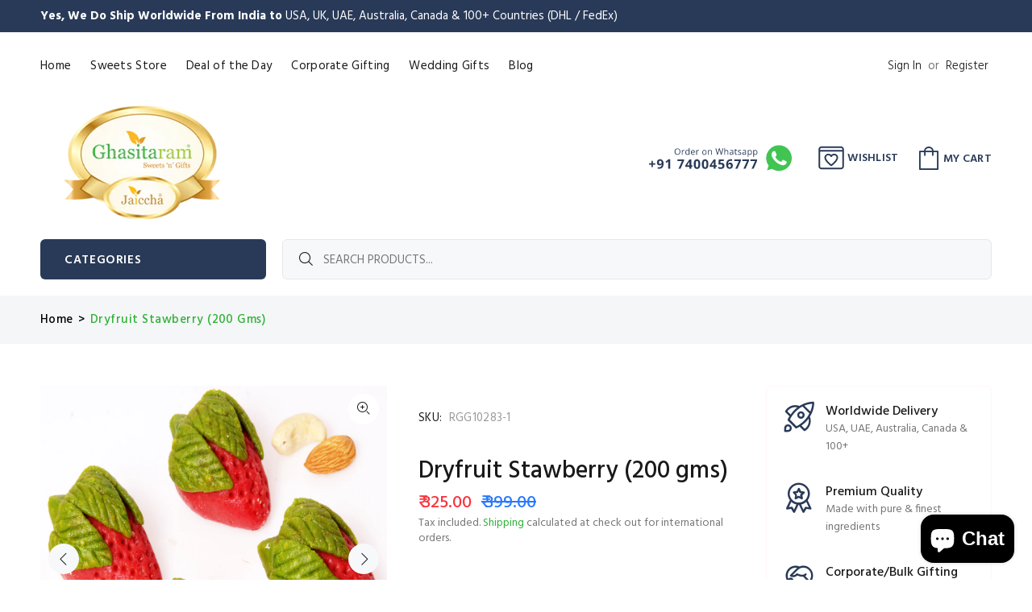

--- FILE ---
content_type: text/html; charset=utf-8
request_url: https://ghasitaramgifts.com/products/rgg10283-1
body_size: 55752
content:
<!doctype html>
<!--[if IE 9]> <html class="ie9 no-js" lang="en"> <![endif]-->
<!--[if (gt IE 9)|!(IE)]><!--> <html class="no-js" lang="en"> <!--<![endif]-->
<head>
  <!-- Basic page needs ================================================== -->
  <meta charset="utf-8">
  <!--[if IE]><meta http-equiv="X-UA-Compatible" content="IE=edge,chrome=1"><![endif]-->
  <meta name="viewport" content="width=device-width,initial-scale=1">
  <meta name="theme-color" content="#2eb135">
  <meta name="keywords" content="Send Gifts to India from USA, Buy Indian Sweets Online, Send Gifts to UK from India, Sugar Free Sweets Online India, Indian Sweets online USA" />
  <meta name="author" content="Anurvik ®">
  <link rel="canonical" href="https://ghasitaramgifts.com/products/rgg10283-1"><link rel="shortcut icon" href="//ghasitaramgifts.com/cdn/shop/files/favicon-32x32_32x32.png?v=1627125636" type="image/png"><!-- Title and description ================================================== --><title>Dryfruit Stawberry (200 gms)
&ndash; Ghasitaram Gifts
</title><meta name="description" content="Our delicious strawberry dry fruit is a great, home grown, natural treat that&#39;s good for you and tasty too! This perfect gift is sent in a beautiful gift box and made from Kaju, Pistachios, Badam, and Kesar. Send a large size to be sure there&#39;s enough for everyone! This mithai has been specially packed using Italian technology for an extended shelflife. Net Weight: 800 gms"><meta name="timezone" content="Asia/Kolkata"><!-- Social meta ================================================== --><!-- /snippets/social-meta-tags.liquid -->




<meta property="og:site_name" content="Ghasitaram Gifts">
<meta property="og:url" content="https://ghasitaramgifts.com/products/rgg10283-1">
<meta property="og:title" content="Dryfruit Stawberry (200 gms)">
<meta property="og:type" content="product">
<meta property="og:description" content="Our delicious strawberry dry fruit is a great, home grown, natural treat that&#39;s good for you and tasty too! This perfect gift is sent in a beautiful gift box and made from Kaju, Pistachios, Badam, and Kesar. Send a large size to be sure there&#39;s enough for everyone! This mithai has been specially packed using Italian technology for an extended shelflife. Net Weight: 800 gms">

  <meta property="og:price:amount" content="325.00">
  <meta property="og:price:currency" content="INR">

<meta property="og:image" content="http://ghasitaramgifts.com/cdn/shop/products/RGG10283-3_1200x1200.jpg?v=1741782522"><meta property="og:image" content="http://ghasitaramgifts.com/cdn/shop/products/RGG10283-2_1200x1200.jpg?v=1741782522"><meta property="og:image" content="http://ghasitaramgifts.com/cdn/shop/products/RGG10283-1_1200x1200.jpg?v=1741782522">
<meta property="og:image:secure_url" content="https://ghasitaramgifts.com/cdn/shop/products/RGG10283-3_1200x1200.jpg?v=1741782522"><meta property="og:image:secure_url" content="https://ghasitaramgifts.com/cdn/shop/products/RGG10283-2_1200x1200.jpg?v=1741782522"><meta property="og:image:secure_url" content="https://ghasitaramgifts.com/cdn/shop/products/RGG10283-1_1200x1200.jpg?v=1741782522">


<meta name="twitter:card" content="summary_large_image">
<meta name="twitter:title" content="Dryfruit Stawberry (200 gms)">
<meta name="twitter:description" content="Our delicious strawberry dry fruit is a great, home grown, natural treat that&#39;s good for you and tasty too! This perfect gift is sent in a beautiful gift box and made from Kaju, Pistachios, Badam, and Kesar. Send a large size to be sure there&#39;s enough for everyone! This mithai has been specially packed using Italian technology for an extended shelflife. Net Weight: 800 gms">
<!-- Helpers ================================================== -->

  <!-- CSS ================================================== --><link href="https://fonts.googleapis.com/css?family=Hind:100,200,300,400,500,600,700,800,900" rel="stylesheet" defer>
<link href="//ghasitaramgifts.com/cdn/shop/t/39/assets/theme.css?v=181867379868924271861768969476" rel="stylesheet" type="text/css" media="all" />

<script src="//ghasitaramgifts.com/cdn/shop/t/39/assets/jquery.min.js?v=146653844047132007351750099232" defer="defer"></script><!-- Header hook for plugins ================================================== -->
  <!-- starapps_scripts_start -->
<!-- This code is automatically managed by StarApps Studio -->
<!-- Please contact support@starapps.studio for any help --><!-- starapps_scripts_end -->
<script>window.performance && window.performance.mark && window.performance.mark('shopify.content_for_header.start');</script><meta name="google-site-verification" content="5-8RAKknasuHYmB1dVv8YT-q7ExkSuk7d0GChYbY2pU">
<meta name="google-site-verification" content="SYa8sRHTIrwx2fAap5ZFY3xqGPa_wyptQXMEwqUkCsw">
<meta id="shopify-digital-wallet" name="shopify-digital-wallet" content="/57493422274/digital_wallets/dialog">
<meta id="in-context-paypal-metadata" data-shop-id="57493422274" data-venmo-supported="false" data-environment="production" data-locale="en_US" data-paypal-v4="true" data-currency="INR">
<link rel="alternate" hreflang="x-default" href="https://ghasitaramgifts.com/products/rgg10283-1">
<link rel="alternate" hreflang="en" href="https://ghasitaramgifts.com/products/rgg10283-1">
<link rel="alternate" hreflang="en-GB" href="https://ghasitaramgifts.com/en-uk/products/rgg10283-1">
<link rel="alternate" hreflang="en-US" href="https://ghasitaramgifts.com/en-us/products/rgg10283-1">
<link rel="alternate" hreflang="en-AU" href="https://ghasitaramgifts.com/en-au/products/rgg10283-1">
<link rel="alternate" type="application/json+oembed" href="https://ghasitaramgifts.com/products/rgg10283-1.oembed">
<script async="async" src="/checkouts/internal/preloads.js?locale=en-IN"></script>
<script id="shopify-features" type="application/json">{"accessToken":"b384db53e2d234dee2351ccbe235463a","betas":["rich-media-storefront-analytics"],"domain":"ghasitaramgifts.com","predictiveSearch":true,"shopId":57493422274,"locale":"en"}</script>
<script>var Shopify = Shopify || {};
Shopify.shop = "ghasitaram-gifts.myshopify.com";
Shopify.locale = "en";
Shopify.currency = {"active":"INR","rate":"1.0"};
Shopify.country = "IN";
Shopify.theme = {"name":"Copy of Nokigo V2.1.7","id":152875892972,"schema_name":"Wokiee","schema_version":"2.0.1","theme_store_id":null,"role":"main"};
Shopify.theme.handle = "null";
Shopify.theme.style = {"id":null,"handle":null};
Shopify.cdnHost = "ghasitaramgifts.com/cdn";
Shopify.routes = Shopify.routes || {};
Shopify.routes.root = "/";</script>
<script type="module">!function(o){(o.Shopify=o.Shopify||{}).modules=!0}(window);</script>
<script>!function(o){function n(){var o=[];function n(){o.push(Array.prototype.slice.apply(arguments))}return n.q=o,n}var t=o.Shopify=o.Shopify||{};t.loadFeatures=n(),t.autoloadFeatures=n()}(window);</script>
<script id="shop-js-analytics" type="application/json">{"pageType":"product"}</script>
<script defer="defer" async type="module" src="//ghasitaramgifts.com/cdn/shopifycloud/shop-js/modules/v2/client.init-shop-cart-sync_BN7fPSNr.en.esm.js"></script>
<script defer="defer" async type="module" src="//ghasitaramgifts.com/cdn/shopifycloud/shop-js/modules/v2/chunk.common_Cbph3Kss.esm.js"></script>
<script defer="defer" async type="module" src="//ghasitaramgifts.com/cdn/shopifycloud/shop-js/modules/v2/chunk.modal_DKumMAJ1.esm.js"></script>
<script type="module">
  await import("//ghasitaramgifts.com/cdn/shopifycloud/shop-js/modules/v2/client.init-shop-cart-sync_BN7fPSNr.en.esm.js");
await import("//ghasitaramgifts.com/cdn/shopifycloud/shop-js/modules/v2/chunk.common_Cbph3Kss.esm.js");
await import("//ghasitaramgifts.com/cdn/shopifycloud/shop-js/modules/v2/chunk.modal_DKumMAJ1.esm.js");

  window.Shopify.SignInWithShop?.initShopCartSync?.({"fedCMEnabled":true,"windoidEnabled":true});

</script>
<script>(function() {
  var isLoaded = false;
  function asyncLoad() {
    if (isLoaded) return;
    isLoaded = true;
    var urls = ["https:\/\/videogreet.viddaylite.com\/js\/shopify.js?shop=ghasitaram-gifts.myshopify.com","https:\/\/cdn.tmnls.reputon.com\/assets\/widget.js?shop=ghasitaram-gifts.myshopify.com","https:\/\/sbzstag.cirkleinc.com\/?shop=ghasitaram-gifts.myshopify.com"];
    for (var i = 0; i < urls.length; i++) {
      var s = document.createElement('script');
      s.type = 'text/javascript';
      s.async = true;
      s.src = urls[i];
      var x = document.getElementsByTagName('script')[0];
      x.parentNode.insertBefore(s, x);
    }
  };
  if(window.attachEvent) {
    window.attachEvent('onload', asyncLoad);
  } else {
    window.addEventListener('load', asyncLoad, false);
  }
})();</script>
<script id="__st">var __st={"a":57493422274,"offset":-18000,"reqid":"4c15c22a-afea-4f0f-b2e8-7eb82891fd84-1770141469","pageurl":"ghasitaramgifts.com\/products\/rgg10283-1","u":"163a5f097bb0","p":"product","rtyp":"product","rid":6877848436930};</script>
<script>window.ShopifyPaypalV4VisibilityTracking = true;</script>
<script id="captcha-bootstrap">!function(){'use strict';const t='contact',e='account',n='new_comment',o=[[t,t],['blogs',n],['comments',n],[t,'customer']],c=[[e,'customer_login'],[e,'guest_login'],[e,'recover_customer_password'],[e,'create_customer']],r=t=>t.map((([t,e])=>`form[action*='/${t}']:not([data-nocaptcha='true']) input[name='form_type'][value='${e}']`)).join(','),a=t=>()=>t?[...document.querySelectorAll(t)].map((t=>t.form)):[];function s(){const t=[...o],e=r(t);return a(e)}const i='password',u='form_key',d=['recaptcha-v3-token','g-recaptcha-response','h-captcha-response',i],f=()=>{try{return window.sessionStorage}catch{return}},m='__shopify_v',_=t=>t.elements[u];function p(t,e,n=!1){try{const o=window.sessionStorage,c=JSON.parse(o.getItem(e)),{data:r}=function(t){const{data:e,action:n}=t;return t[m]||n?{data:e,action:n}:{data:t,action:n}}(c);for(const[e,n]of Object.entries(r))t.elements[e]&&(t.elements[e].value=n);n&&o.removeItem(e)}catch(o){console.error('form repopulation failed',{error:o})}}const l='form_type',E='cptcha';function T(t){t.dataset[E]=!0}const w=window,h=w.document,L='Shopify',v='ce_forms',y='captcha';let A=!1;((t,e)=>{const n=(g='f06e6c50-85a8-45c8-87d0-21a2b65856fe',I='https://cdn.shopify.com/shopifycloud/storefront-forms-hcaptcha/ce_storefront_forms_captcha_hcaptcha.v1.5.2.iife.js',D={infoText:'Protected by hCaptcha',privacyText:'Privacy',termsText:'Terms'},(t,e,n)=>{const o=w[L][v],c=o.bindForm;if(c)return c(t,g,e,D).then(n);var r;o.q.push([[t,g,e,D],n]),r=I,A||(h.body.append(Object.assign(h.createElement('script'),{id:'captcha-provider',async:!0,src:r})),A=!0)});var g,I,D;w[L]=w[L]||{},w[L][v]=w[L][v]||{},w[L][v].q=[],w[L][y]=w[L][y]||{},w[L][y].protect=function(t,e){n(t,void 0,e),T(t)},Object.freeze(w[L][y]),function(t,e,n,w,h,L){const[v,y,A,g]=function(t,e,n){const i=e?o:[],u=t?c:[],d=[...i,...u],f=r(d),m=r(i),_=r(d.filter((([t,e])=>n.includes(e))));return[a(f),a(m),a(_),s()]}(w,h,L),I=t=>{const e=t.target;return e instanceof HTMLFormElement?e:e&&e.form},D=t=>v().includes(t);t.addEventListener('submit',(t=>{const e=I(t);if(!e)return;const n=D(e)&&!e.dataset.hcaptchaBound&&!e.dataset.recaptchaBound,o=_(e),c=g().includes(e)&&(!o||!o.value);(n||c)&&t.preventDefault(),c&&!n&&(function(t){try{if(!f())return;!function(t){const e=f();if(!e)return;const n=_(t);if(!n)return;const o=n.value;o&&e.removeItem(o)}(t);const e=Array.from(Array(32),(()=>Math.random().toString(36)[2])).join('');!function(t,e){_(t)||t.append(Object.assign(document.createElement('input'),{type:'hidden',name:u})),t.elements[u].value=e}(t,e),function(t,e){const n=f();if(!n)return;const o=[...t.querySelectorAll(`input[type='${i}']`)].map((({name:t})=>t)),c=[...d,...o],r={};for(const[a,s]of new FormData(t).entries())c.includes(a)||(r[a]=s);n.setItem(e,JSON.stringify({[m]:1,action:t.action,data:r}))}(t,e)}catch(e){console.error('failed to persist form',e)}}(e),e.submit())}));const S=(t,e)=>{t&&!t.dataset[E]&&(n(t,e.some((e=>e===t))),T(t))};for(const o of['focusin','change'])t.addEventListener(o,(t=>{const e=I(t);D(e)&&S(e,y())}));const B=e.get('form_key'),M=e.get(l),P=B&&M;t.addEventListener('DOMContentLoaded',(()=>{const t=y();if(P)for(const e of t)e.elements[l].value===M&&p(e,B);[...new Set([...A(),...v().filter((t=>'true'===t.dataset.shopifyCaptcha))])].forEach((e=>S(e,t)))}))}(h,new URLSearchParams(w.location.search),n,t,e,['guest_login'])})(!0,!0)}();</script>
<script integrity="sha256-4kQ18oKyAcykRKYeNunJcIwy7WH5gtpwJnB7kiuLZ1E=" data-source-attribution="shopify.loadfeatures" defer="defer" src="//ghasitaramgifts.com/cdn/shopifycloud/storefront/assets/storefront/load_feature-a0a9edcb.js" crossorigin="anonymous"></script>
<script data-source-attribution="shopify.dynamic_checkout.dynamic.init">var Shopify=Shopify||{};Shopify.PaymentButton=Shopify.PaymentButton||{isStorefrontPortableWallets:!0,init:function(){window.Shopify.PaymentButton.init=function(){};var t=document.createElement("script");t.src="https://ghasitaramgifts.com/cdn/shopifycloud/portable-wallets/latest/portable-wallets.en.js",t.type="module",document.head.appendChild(t)}};
</script>
<script data-source-attribution="shopify.dynamic_checkout.buyer_consent">
  function portableWalletsHideBuyerConsent(e){var t=document.getElementById("shopify-buyer-consent"),n=document.getElementById("shopify-subscription-policy-button");t&&n&&(t.classList.add("hidden"),t.setAttribute("aria-hidden","true"),n.removeEventListener("click",e))}function portableWalletsShowBuyerConsent(e){var t=document.getElementById("shopify-buyer-consent"),n=document.getElementById("shopify-subscription-policy-button");t&&n&&(t.classList.remove("hidden"),t.removeAttribute("aria-hidden"),n.addEventListener("click",e))}window.Shopify?.PaymentButton&&(window.Shopify.PaymentButton.hideBuyerConsent=portableWalletsHideBuyerConsent,window.Shopify.PaymentButton.showBuyerConsent=portableWalletsShowBuyerConsent);
</script>
<script>
  function portableWalletsCleanup(e){e&&e.src&&console.error("Failed to load portable wallets script "+e.src);var t=document.querySelectorAll("shopify-accelerated-checkout .shopify-payment-button__skeleton, shopify-accelerated-checkout-cart .wallet-cart-button__skeleton"),e=document.getElementById("shopify-buyer-consent");for(let e=0;e<t.length;e++)t[e].remove();e&&e.remove()}function portableWalletsNotLoadedAsModule(e){e instanceof ErrorEvent&&"string"==typeof e.message&&e.message.includes("import.meta")&&"string"==typeof e.filename&&e.filename.includes("portable-wallets")&&(window.removeEventListener("error",portableWalletsNotLoadedAsModule),window.Shopify.PaymentButton.failedToLoad=e,"loading"===document.readyState?document.addEventListener("DOMContentLoaded",window.Shopify.PaymentButton.init):window.Shopify.PaymentButton.init())}window.addEventListener("error",portableWalletsNotLoadedAsModule);
</script>

<script type="module" src="https://ghasitaramgifts.com/cdn/shopifycloud/portable-wallets/latest/portable-wallets.en.js" onError="portableWalletsCleanup(this)" crossorigin="anonymous"></script>
<script nomodule>
  document.addEventListener("DOMContentLoaded", portableWalletsCleanup);
</script>

<link id="shopify-accelerated-checkout-styles" rel="stylesheet" media="screen" href="https://ghasitaramgifts.com/cdn/shopifycloud/portable-wallets/latest/accelerated-checkout-backwards-compat.css" crossorigin="anonymous">
<style id="shopify-accelerated-checkout-cart">
        #shopify-buyer-consent {
  margin-top: 1em;
  display: inline-block;
  width: 100%;
}

#shopify-buyer-consent.hidden {
  display: none;
}

#shopify-subscription-policy-button {
  background: none;
  border: none;
  padding: 0;
  text-decoration: underline;
  font-size: inherit;
  cursor: pointer;
}

#shopify-subscription-policy-button::before {
  box-shadow: none;
}

      </style>
<script id="sections-script" data-sections="promo-fixed" defer="defer" src="//ghasitaramgifts.com/cdn/shop/t/39/compiled_assets/scripts.js?v=6182"></script>
<script>window.performance && window.performance.mark && window.performance.mark('shopify.content_for_header.end');</script>
  <!-- /Header hook for plugins ================================================== --><!-- "snippets/alireviews_core.liquid" was not rendered, the associated app was uninstalled --> 
 
  


  <!-- Google Tag Manager -->
  <script>
  window.dataLayer = window.dataLayer || [];
  </script>
  
  <script>(function(w,d,s,l,i){w[l]=w[l]||[];w[l].push({'gtm.start':
  new Date().getTime(),event:'gtm.js'});var f=d.getElementsByTagName(s)[0],
  j=d.createElement(s),dl=l!='dataLayer'?'&l='+l:'';j.async=true;j.src=
  'https://www.googletagmanager.com/gtm.js?id='+i+dl;f.parentNode.insertBefore(j,f);
  })(window,document,'script','dataLayer','GTM-WT4PQ6Q');</script>
  <!-- End Google Tag Manager -->

 
  <!-- Google tag (gtag.js)
  <script async src="https://www.googletagmanager.com/gtag/js?id=G-GMHYZZM21J"></script>
  <script>
  window.dataLayer = window.dataLayer || [];
  function gtag(){dataLayer.push(arguments);}
  gtag('js', new Date());
  
  gtag('config', 'G-GMHYZZM21J');
  </script>
   -->

  <!-- Google tag (gtag.js)
  <script async src="https://www.googletagmanager.com/gtag/js?id=UA-175555387-2"></script>
  <script>
  window.dataLayer = window.dataLayer || [];
  function gtag(){dataLayer.push(arguments);}
  gtag('js', new Date());
  
  gtag('config', 'UA-175555387-2');
  </script>
  -->

  
<style type='text/css'>
  .baCountry{width:30px;height:20px;display:inline-block;vertical-align:middle;margin-right:6px;background-size:30px!important;border-radius:4px;background-repeat:no-repeat}
  .baCountry-traditional .baCountry{background-image:url(https://cdn.shopify.com/s/files/1/0194/1736/6592/t/1/assets/ba-flags.png?=14261939516959647149);height:19px!important}
  .baCountry-modern .baCountry{background-image:url(https://cdn.shopify.com/s/files/1/0194/1736/6592/t/1/assets/ba-flags.png?=14261939516959647149)}
  .baCountry-NO-FLAG{background-position:0 0}.baCountry-AD{background-position:0 -20px}.baCountry-AED{background-position:0 -40px}.baCountry-AFN{background-position:0 -60px}.baCountry-AG{background-position:0 -80px}.baCountry-AI{background-position:0 -100px}.baCountry-ALL{background-position:0 -120px}.baCountry-AMD{background-position:0 -140px}.baCountry-AOA{background-position:0 -160px}.baCountry-ARS{background-position:0 -180px}.baCountry-AS{background-position:0 -200px}.baCountry-AT{background-position:0 -220px}.baCountry-AUD{background-position:0 -240px}.baCountry-AWG{background-position:0 -260px}.baCountry-AZN{background-position:0 -280px}.baCountry-BAM{background-position:0 -300px}.baCountry-BBD{background-position:0 -320px}.baCountry-BDT{background-position:0 -340px}.baCountry-BE{background-position:0 -360px}.baCountry-BF{background-position:0 -380px}.baCountry-BGN{background-position:0 -400px}.baCountry-BHD{background-position:0 -420px}.baCountry-BIF{background-position:0 -440px}.baCountry-BJ{background-position:0 -460px}.baCountry-BMD{background-position:0 -480px}.baCountry-BND{background-position:0 -500px}.baCountry-BOB{background-position:0 -520px}.baCountry-BRL{background-position:0 -540px}.baCountry-BSD{background-position:0 -560px}.baCountry-BTN{background-position:0 -580px}.baCountry-BWP{background-position:0 -600px}.baCountry-BYN{background-position:0 -620px}.baCountry-BZD{background-position:0 -640px}.baCountry-CAD{background-position:0 -660px}.baCountry-CC{background-position:0 -680px}.baCountry-CDF{background-position:0 -700px}.baCountry-CG{background-position:0 -720px}.baCountry-CHF{background-position:0 -740px}.baCountry-CI{background-position:0 -760px}.baCountry-CK{background-position:0 -780px}.baCountry-CLP{background-position:0 -800px}.baCountry-CM{background-position:0 -820px}.baCountry-CNY{background-position:0 -840px}.baCountry-COP{background-position:0 -860px}.baCountry-CRC{background-position:0 -880px}.baCountry-CU{background-position:0 -900px}.baCountry-CX{background-position:0 -920px}.baCountry-CY{background-position:0 -940px}.baCountry-CZK{background-position:0 -960px}.baCountry-DE{background-position:0 -980px}.baCountry-DJF{background-position:0 -1000px}.baCountry-DKK{background-position:0 -1020px}.baCountry-DM{background-position:0 -1040px}.baCountry-DOP{background-position:0 -1060px}.baCountry-DZD{background-position:0 -1080px}.baCountry-EC{background-position:0 -1100px}.baCountry-EE{background-position:0 -1120px}.baCountry-EGP{background-position:0 -1140px}.baCountry-ER{background-position:0 -1160px}.baCountry-ES{background-position:0 -1180px}.baCountry-ETB{background-position:0 -1200px}.baCountry-EUR{background-position:0 -1220px}.baCountry-FI{background-position:0 -1240px}.baCountry-FJD{background-position:0 -1260px}.baCountry-FKP{background-position:0 -1280px}.baCountry-FO{background-position:0 -1300px}.baCountry-FR{background-position:0 -1320px}.baCountry-GA{background-position:0 -1340px}.baCountry-GBP{background-position:0 -1360px}.baCountry-GD{background-position:0 -1380px}.baCountry-GEL{background-position:0 -1400px}.baCountry-GHS{background-position:0 -1420px}.baCountry-GIP{background-position:0 -1440px}.baCountry-GL{background-position:0 -1460px}.baCountry-GMD{background-position:0 -1480px}.baCountry-GNF{background-position:0 -1500px}.baCountry-GQ{background-position:0 -1520px}.baCountry-GR{background-position:0 -1540px}.baCountry-GTQ{background-position:0 -1560px}.baCountry-GU{background-position:0 -1580px}.baCountry-GW{background-position:0 -1600px}.baCountry-HKD{background-position:0 -1620px}.baCountry-HNL{background-position:0 -1640px}.baCountry-HRK{background-position:0 -1660px}.baCountry-HTG{background-position:0 -1680px}.baCountry-HUF{background-position:0 -1700px}.baCountry-IDR{background-position:0 -1720px}.baCountry-IE{background-position:0 -1740px}.baCountry-ILS{background-position:0 -1760px}.baCountry-INR{background-position:0 -1780px}.baCountry-IO{background-position:0 -1800px}.baCountry-IQD{background-position:0 -1820px}.baCountry-IRR{background-position:0 -1840px}.baCountry-ISK{background-position:0 -1860px}.baCountry-IT{background-position:0 -1880px}.baCountry-JMD{background-position:0 -1900px}.baCountry-JOD{background-position:0 -1920px}.baCountry-JPY{background-position:0 -1940px}.baCountry-KES{background-position:0 -1960px}.baCountry-KGS{background-position:0 -1980px}.baCountry-KHR{background-position:0 -2000px}.baCountry-KI{background-position:0 -2020px}.baCountry-KMF{background-position:0 -2040px}.baCountry-KN{background-position:0 -2060px}.baCountry-KP{background-position:0 -2080px}.baCountry-KRW{background-position:0 -2100px}.baCountry-KWD{background-position:0 -2120px}.baCountry-KYD{background-position:0 -2140px}.baCountry-KZT{background-position:0 -2160px}.baCountry-LBP{background-position:0 -2180px}.baCountry-LI{background-position:0 -2200px}.baCountry-LKR{background-position:0 -2220px}.baCountry-LRD{background-position:0 -2240px}.baCountry-LSL{background-position:0 -2260px}.baCountry-LT{background-position:0 -2280px}.baCountry-LU{background-position:0 -2300px}.baCountry-LV{background-position:0 -2320px}.baCountry-LYD{background-position:0 -2340px}.baCountry-MAD{background-position:0 -2360px}.baCountry-MC{background-position:0 -2380px}.baCountry-MDL{background-position:0 -2400px}.baCountry-ME{background-position:0 -2420px}.baCountry-MGA{background-position:0 -2440px}.baCountry-MKD{background-position:0 -2460px}.baCountry-ML{background-position:0 -2480px}.baCountry-MMK{background-position:0 -2500px}.baCountry-MN{background-position:0 -2520px}.baCountry-MOP{background-position:0 -2540px}.baCountry-MQ{background-position:0 -2560px}.baCountry-MR{background-position:0 -2580px}.baCountry-MS{background-position:0 -2600px}.baCountry-MT{background-position:0 -2620px}.baCountry-MUR{background-position:0 -2640px}.baCountry-MVR{background-position:0 -2660px}.baCountry-MWK{background-position:0 -2680px}.baCountry-MXN{background-position:0 -2700px}.baCountry-MYR{background-position:0 -2720px}.baCountry-MZN{background-position:0 -2740px}.baCountry-NAD{background-position:0 -2760px}.baCountry-NE{background-position:0 -2780px}.baCountry-NF{background-position:0 -2800px}.baCountry-NG{background-position:0 -2820px}.baCountry-NIO{background-position:0 -2840px}.baCountry-NL{background-position:0 -2860px}.baCountry-NOK{background-position:0 -2880px}.baCountry-NPR{background-position:0 -2900px}.baCountry-NR{background-position:0 -2920px}.baCountry-NU{background-position:0 -2940px}.baCountry-NZD{background-position:0 -2960px}.baCountry-OMR{background-position:0 -2980px}.baCountry-PAB{background-position:0 -3000px}.baCountry-PEN{background-position:0 -3020px}.baCountry-PGK{background-position:0 -3040px}.baCountry-PHP{background-position:0 -3060px}.baCountry-PKR{background-position:0 -3080px}.baCountry-PLN{background-position:0 -3100px}.baCountry-PR{background-position:0 -3120px}.baCountry-PS{background-position:0 -3140px}.baCountry-PT{background-position:0 -3160px}.baCountry-PW{background-position:0 -3180px}.baCountry-QAR{background-position:0 -3200px}.baCountry-RON{background-position:0 -3220px}.baCountry-RSD{background-position:0 -3240px}.baCountry-RUB{background-position:0 -3260px}.baCountry-RWF{background-position:0 -3280px}.baCountry-SAR{background-position:0 -3300px}.baCountry-SBD{background-position:0 -3320px}.baCountry-SCR{background-position:0 -3340px}.baCountry-SDG{background-position:0 -3360px}.baCountry-SEK{background-position:0 -3380px}.baCountry-SGD{background-position:0 -3400px}.baCountry-SI{background-position:0 -3420px}.baCountry-SK{background-position:0 -3440px}.baCountry-SLL{background-position:0 -3460px}.baCountry-SM{background-position:0 -3480px}.baCountry-SN{background-position:0 -3500px}.baCountry-SO{background-position:0 -3520px}.baCountry-SRD{background-position:0 -3540px}.baCountry-SSP{background-position:0 -3560px}.baCountry-STD{background-position:0 -3580px}.baCountry-SV{background-position:0 -3600px}.baCountry-SYP{background-position:0 -3620px}.baCountry-SZL{background-position:0 -3640px}.baCountry-TC{background-position:0 -3660px}.baCountry-TD{background-position:0 -3680px}.baCountry-TG{background-position:0 -3700px}.baCountry-THB{background-position:0 -3720px}.baCountry-TJS{background-position:0 -3740px}.baCountry-TK{background-position:0 -3760px}.baCountry-TMT{background-position:0 -3780px}.baCountry-TND{background-position:0 -3800px}.baCountry-TOP{background-position:0 -3820px}.baCountry-TRY{background-position:0 -3840px}.baCountry-TTD{background-position:0 -3860px}.baCountry-TWD{background-position:0 -3880px}.baCountry-TZS{background-position:0 -3900px}.baCountry-UAH{background-position:0 -3920px}.baCountry-UGX{background-position:0 -3940px}.baCountry-USD{background-position:0 -3960px}.baCountry-UYU{background-position:0 -3980px}.baCountry-UZS{background-position:0 -4000px}.baCountry-VEF{background-position:0 -4020px}.baCountry-VG{background-position:0 -4040px}.baCountry-VI{background-position:0 -4060px}.baCountry-VND{background-position:0 -4080px}.baCountry-VUV{background-position:0 -4100px}.baCountry-WST{background-position:0 -4120px}.baCountry-XAF{background-position:0 -4140px}.baCountry-XPF{background-position:0 -4160px}.baCountry-YER{background-position:0 -4180px}.baCountry-ZAR{background-position:0 -4200px}.baCountry-ZM{background-position:0 -4220px}.baCountry-ZW{background-position:0 -4240px}
  .bacurr-checkoutNotice{margin: 3px 10px 0 10px;left: 0;right: 0;text-align: center;}
  @media (min-width:750px) {.bacurr-checkoutNotice{position: absolute;}}
</style>

<script>
    window.baCurr = window.baCurr || {};
    window.baCurr.config = {}; window.baCurr.rePeat = function () {};
    Object.assign(window.baCurr.config, {
      "enabled":true,
      "manual_placement":"",
      "night_time":false,
      "round_by_default":true,
      "display_position":"bottom_left",
      "display_position_type":"floating",
      "custom_code":{"css":""},
      "flag_type":"countryandmoney",
      "flag_design":"modern",
      "round_style":"roundToDecimal",
      "round_dec":"",
      "chosen_cur":,
      "desktop_visible":false,
      "mob_visible":false,
      "money_mouse_show":false,
      "textColor":"",
      "flag_theme":"default",
      "selector_hover_hex":"",
      "lightning":false,
      "mob_manual_placement":"",
      "mob_placement":"bottom_left",
      "mob_placement_type":"floating",
      "moneyWithCurrencyFormat":false,
      "ui_style":"default",
      "user_curr":"",
      "auto_loc":true,
      "auto_pref":false,
      "selector_bg_hex":"",
      "selector_border_type":"noBorder",
      "cart_alert_bg_hex":"",
      "cart_alert_note":"",
      "cart_alert_state":true,
      "cart_alert_font_hex":""
    },{
      money_format: "\u003cspan class=money\u003e₹ {{amount}}\u003c\/span\u003e",
      money_with_currency_format: "\u003cspan class=money\u003e₹ {{amount}}\u003c\/span\u003e",
      user_curr: "INR"
    });
    window.baCurr.config.multi_curr = [];
    
    window.baCurr.config.final_currency = "INR" || '';
    window.baCurr.config.multi_curr = "INR".split(',') || '';

    (function(window, document) {"use strict";
      function onload(){
        function insertPopupMessageJs(){
          var head = document.getElementsByTagName('head')[0];
          var script = document.createElement('script');
          script.src = ('https:' == document.location.protocol ? 'https://' : 'http://') + 'currency.boosterapps.com/preview_curr.js';
          script.type = 'text/javascript';
          head.appendChild(script);
        }

        if(document.location.search.indexOf("preview_cur=1") > -1){
          setTimeout(function(){
            window.currency_preview_result = document.getElementById("baCurrSelector").length > 0 ? 'success' : 'error';
            insertPopupMessageJs();
          }, 1000);
        }
      }

      var head = document.getElementsByTagName('head')[0];
      var script = document.createElement('script');
      script.src = ('https:' == document.location.protocol ? 'https://' : 'http://') + "";
      script.type = 'text/javascript';
      script.onload = script.onreadystatechange = function() {
      if (script.readyState) {
        if (script.readyState === 'complete' || script.readyState === 'loaded') {
          script.onreadystatechange = null;
            onload();
          }
        }
        else {
          onload();
        }
      };
      head.appendChild(script);

    }(window, document));
</script>


<script>
window.mlvedaShopCurrency = "INR";
window.shopCurrency = "INR";
window.supported_currencies = "INR USD GBP EUR CAD AUD JPY";
</script>
<!-- BEGIN app block: shopify://apps/video-greet-gift-messages/blocks/video-greet-embed/df4fa3e1-0f09-4c28-8730-57c66b50767d -->

<!-- BEGIN app snippet: video-greet.css --><style> 
#video-greet-not-found { flex-direction: column; padding: 5px 10px; border: 1px solid #FD1B63; background-color: #fff1f6; border-radius: 5px; min-width: 300px; width: 100%; margin-bottom: 16px; }
#video-greet-not-found p { color: #47596A; line-height: 24px; margin: 0; }
#video-greet-not-found a { color: #FD1B63; }
/* Widget Styles */
.vg-button-container { display: flex; width: auto; min-height: 46px; flex-direction: column; overflow: hidden;}
.vg-button-container #vg-main-button { margin: 8px 0px -12px 0px; }
.vg-button-container div { display: flex; }
.vg-button-container.vg-left { justify-content: flex-start; }
.vg-button-container.vg-right { justify-content: flex-end; }
.vg-button-container.vg-center { justify-content: center; }
.vg-button-container.vg-stretch { justify-content: stretch; width: 100%; }
.vg-button-container .vg-button-row { display: flex; }
.vg-button-container.vg-center .vg-button-row { justify-content: center; }
.vg-button-container.vg-left .vg-button-row { justify-content: flex-start; }
.vg-button-container.vg-right .vg-button-row { justify-content: flex-end; }
.vg-button-container.vg-stretch .vg-button-row { justify-content: stretch; }
.vg-button-container.vg-stretch .vg-button-row .vg-button { width: 100%; }
/* WHOLE BUTTON STYLES */
.vg-button-container .vg-button-row .vg-button { display: flex; flex-direction: column; position: relative; overflow: visible; margin-bottom: 1rem;
  border: 1px solid#000000;
  border-radius: 8px;
  background: #ffffff;
  width: 100%;
  
    padding: 10px;
  
}
.vg-button-container #vg-btn-gift-box { position: absolute; fill:#000000; left: calc(100% - 56px); bottom: 0; height: 38px;}
.vg-button-container .vg-row { display: flex; flex-direction: row; justify-content: space-between; align-items: center;}
.vg-button-container .vg-row .vg-column-elements,
.vg-button-container .vg-row .vg-column-cost { display: flex; flex-direction: row; }
.vg-button-container .vg-row .vg-column-elements { align-items: center; }
.vg-button-container .vg-row .vg-column-elements .vg-title {
  padding-right: 16px;
  padding-left: 16px;
  font-size: 16px;
  line-height: 16px;
  color: #000000;
  font-weight: 700;
}
.vg-button-container #vg-main-button .vg-row .vg-column-elements .vg-title { font-weight: 400; }
.vg-button-container #vg-main-button .vg-row .vg-column-elements { padding-right: 47px; }
.vg-button-container .vg-title-empty { display: block; }
.vg-button-container .vg-title-added { display: none; }
.vg-button-container .vg-button-row .vg-button.added .vg-title-empty { display: none; }
.vg-button-container .vg-button-row .vg-button.added .vg-title-added { display: block; }
.vg-button-container .vg-row .vg-column-cost .vg-cost { margin-left: 16px;
  font-size: px;
  color: #000000;
}
.vg-button-container #vg-btn-header { padding-top: 4px; height:32px; align-items: center; }
.vg-button-container #vg-header-text { font-size: 18px; font-weight: 700; color: #000000; }
.vg-button-container #vg-sub-row,
.vg-button-container #vg-sub-row-note { display: none; margin-left: 35px; text-align: left; }
.vg-button-container #vg-main-button.added #vg-sub-row,
.vg-button-container #vg-main-button.note #vg-sub-row-note { display: flex; }
.vg-button-container  #vg-main-button.added #vg-btn-gift-box, 
.vg-button-container  #vg-main-button.note #vg-btn-gift-box { display: none; }
.vg-button-container .vg-sub-row {
  font-size: 14px;
  color: #000000;
  line-height: initial;
}
/* CHECKBOX */
.vg-button-container .vg-row .vg-column-elements .vg-checkbox input { position: absolute; opacity: 0; cursor: pointer; left: -9999px; }
.vg-button-container .vg-row .vg-column-elements .vg-checkbox span { height: 24px; width: 24px; display: flex; background-color: inherit; border: #000000 2px solid !important; border-radius: 4px; cursor: pointer; margin-right: 10px; position: relative; display: flex; align-items: center; justify-content: center; }
/* CHECKBOX STATE */
.vg-button-container .vg-checkbox #gift { display: block; margin-bottom: 4px; }
.vg-button-container .vg-checkbox #check { display: none; }
.vg-button-container .vg-checkbox input:checked ~ #gift { display: none; }
.vg-button-container .vg-checkbox input:checked ~ #check { display: block; }
.vg-button-container .vg-checkbox input:checked ~ .checkmark { background-color: #000000; }
.vg-button-container .vg-checkbox .checkmark:after { content: ""; display: none; }
.vg-button-container .vg-checkbox input:checked ~ .checkmark:after { display: block; }
.vg-button-container .vg-checkbox .checkmark:after { margin-top: -3px; width: 7px; height: 15px; border: solid #ffffff !important; border-width: 0 2px 2px 0 !important; -webkit-transform: rotate(45deg); -ms-transform: rotate(45deg); transform: rotate(45deg); }
.vg-button-container .clearfix::after { content: ""; clear: both; display: table; }
/* WATERMARK STYLES */
.vg-button-container .vg-watermark { display: flex; position: absolute; height: 25px; bottom: -26px; right: 0; z-index: 2; }
.vg-button-container svg { stroke: none; }
.vg-watermark svg { width: 120px; }
/* TOOLTIP STYLES */
.vg-button-container .vg-tooltip { z-index: 999999; }
.vg-button-container .vg-tooltip span { cursor: pointer; display: flex; padding: 0 4px; height: 32px; align-items: center; }
.vg-button-container .vg-tooltip span svg { margin-left: 16px; width: 20px; height: 20px; }
.vg-button-container .vg-tip { display: none; position: absolute; background: ; border-radius: 8px; content: attr(aria-label); padding: 1rem; text-transform: none; transition: all 0.5s ease; left: 0; right: 0; bottom: 110%; z-index: 99999; flex-direction: row; align-items: center; max-width: 577px; }
.vg-button-container .vg-tip > div { width: 48%; margin: 1%; }
.vg-button-container .vg-tip.active { display: flex; }
.vg-button-container .vg-tip.active p { line-height: 18px; font-size: 13px; margin-top: 0; margin-bottom: 0; color:  !important; }
/* Stacke Tip */
.vg-button-container .vg-tip.stacked { flex-direction: column; }
.vg-button-container .vg-tip.stacked > div { width: 100%; margin: 0; }
.vg-button-container .vg-tip.stacked > div:first-child { margin-bottom: 1rem; }
/* The Modal (background) */
.vg-modal { display: none; /* Hidden by default */ position: fixed; /* Stay in place */ z-index: 99999999999; /* Sit on top */ padding-top: 6rem; /* Location of the box */ left: 0; top: 0; width: 100%; /* Full width */ height: 100%; /* Full height */ overflow: auto; /* Enable scroll if needed */ background-color: rgb(0,0,0); /* Fallback color */ background-color: rgba(0,0,0,0.7); /* Black w/ opacity */ }
/* Modal Content */
.vg-modal-content { position: relative; background-color: #fefefe; margin: auto; padding: 3rem 1rem 0; width: calc(100% - 2rem); max-width: 420px; border-radius: 1rem; box-shadow: 0 4px 8px 0 rgba(0,0,0,0.2),0 6px 20px 0 rgba(0,0,0,0.19); -webkit-animation-name: animatetop; -webkit-animation-duration: 0.4s; animation-name: animatetop; animation-duration: 0.4s; }
/* Add Animation */
@-webkit-keyframes animatetop {
  from {top:-300px; opacity:0} 
  to {top:0; opacity:1}
}
@keyframes animatetop {
  from {top:-300px; opacity:0}
  to {top:0; opacity:1}
}
/* The Close Button */
span.vg-close-modal { color: #fff; position: absolute; top: -42px; right: 0; height: 26px; width: 24px; font-size: 40px; line-height: 24px; }
.vg-close-modal { color:#555; border:#333; }
.vg-close-modal:hover,
.vg-close-modal:focus { opacity: .85; text-decoration: none; cursor: pointer; }
.vg-modal-header { flex-direction: column; align-items: center; padding: 2rem 1rem 0; display: flex; }
.vg-modal-header h2 { font-weight: 700; text-align: center; margin: 1rem 0 0.5rem; }
.vg-modal-body { padding: 0 1rem; text-align: center; }
.vg-modal-body video { border-radius: 1rem; }
.vg-helper-text { margin: 0rem 1rem 2rem; line-height: 2rem; text-align: center; }
.vg-option-icon { width:43px; height:43px; background-color: #000; border-radius: 50%; justify-content: center; align-items: center; }
.vg-modal-footer { padding: 1rem 1rem 2rem; text-align: center; }
/* Text Area */
#vg-textarea-container { position: relative; }
#vg-char-count { position: absolute; transform: translate(-40px, 146px); text-align: right; width: 30px; line-height: initial; }
/* Buttons */
.vg-btn { margin:1rem; appearance: none; border: 1px solid transparent; padding: .5rem 2rem; min-height: 40px; min-width:124px; border-radius: 2rem; font-weight: 600; }
.vg-btn:hover,
.vg-button:hover { opacity: .85; }
/* Overrides Custom CSS */

</style><!-- END app snippet -->

<script type="text/javascript">
  // Store button settigns in window global
  if (!window.__vg) {
    window.__vg = {}
  }
  // Get the block settings of the videogreet widget
  window.__vg.schema = {
    "button_checkbox_color":'#000000',
    "button_title_color":'#000000',
    "tooltip_text_color":'',
    "tooltip_bg_color":'',
    "border_color":'#000000',
    "button_icon_color":'#ffffff',
    "button_background_color":'#ffffff',
    "button_helpertext": `The recipient will receive a QR code attached to your gift order. Once they scan the QR code with their phone, they can watch your uploaded video message.`,
    "button_helpertext_show_video":``,
    "button_title_font_size":'16',
    "button_price_font_size":'',
    "button_instructions_font_size":'14',
    "button_border_radius":'8',
    "note_char_limit":'120',
    "reload_sections": ''
  }

  // Get the variant id of the videogreet product
  window.__vg.variants = {
    video: {
      id:  null ,
      price:  null 
    }
  }

  console.info("VideoGreet - Variant found: ");

  // Option to place before or after element
  var before_after = 'after';

  // Entire button as string
  var video_greet_button_src = `<!-- BEGIN app snippet: video-greet-button -->

<!-- END app snippet -->`;

  // Build Dom element from src string including inline <style> tag
  function createElementFromHTML(htmlString) {
    var div = document.createElement('div');
    div.id = "vg-widget";
    div.innerHTML = htmlString;
    return div;
  }

  // Insert string element after the class or ID provided
  function insertAfter(referenceNode, newNode) {
    referenceNode.parentNode.insertBefore(newNode, referenceNode.nextSibling);
  }
  // Insert this src before desired element
  function insertBefore(referenceNode, newNode) {
    referenceNode.parentNode.insertBefore(newNode, referenceNode);
  }
  var vg_selector = 'videogreet';
  
  if(vg_selector != ''){
    console.log(`VideoGreet - Embeded widget locating selector: ${vg_selector}`);
    var vg_insert = createElementFromHTML(video_greet_button_src);
    // Loop through until we have somethign to attach to
    function loopCheckSelector(){
      // Assume id first
      var vg_element = document.getElementById(vg_selector);
      // Assume class second
      if (! vg_element) {
        vg_element = document.querySelector(`.${vg_selector}`);
      }
      // Assume name third
      if (! vg_element) {
        vg_element = document.querySelector(`[name="${vg_selector}"]`);
      }
      // Assume for third
      if (! vg_element) {
        vg_element = document.querySelector(`[for="${vg_selector}"]`);
      }
      // Now insert
      if (vg_element) {
        console.log(`VideoGreet - Selector [${vg_selector}] Found`);
        // Stop looping
        vg_observer.disconnect();        
        if (before_after == 'before') {
          insertBefore(vg_element, vg_insert);
        } else {
          insertAfter(vg_element, vg_insert);
        }
        // Start observing again for same properties
        
      }
    }
    const container = document.documentElement || document.body;
    const vg_observerOptions = {
      childList: true,
      attributes: false,
      // Omit (or set to false) to observe only changes to the parent node
      subtree: true,
    };
    var vg_observer = new MutationObserver(loopCheckSelector);
    if (!vg_observer){
      vg_observer = new WebKitMutationObserver(loopCheckSelector);
    }
    vg_observer.observe(container, vg_observerOptions);

  } else {
    console.log(`VideoGreet - Selector not set in settings`);
  }
  
</script>

<!-- END app block --><script src="https://cdn.shopify.com/extensions/e8878072-2f6b-4e89-8082-94b04320908d/inbox-1254/assets/inbox-chat-loader.js" type="text/javascript" defer="defer"></script>
<script src="https://cdn.shopify.com/extensions/019a318f-e434-7f15-abc6-bacdc2160903/video_greets-70/assets/video-greet.js" type="text/javascript" defer="defer"></script>
<link href="https://monorail-edge.shopifysvc.com" rel="dns-prefetch">
<script>(function(){if ("sendBeacon" in navigator && "performance" in window) {try {var session_token_from_headers = performance.getEntriesByType('navigation')[0].serverTiming.find(x => x.name == '_s').description;} catch {var session_token_from_headers = undefined;}var session_cookie_matches = document.cookie.match(/_shopify_s=([^;]*)/);var session_token_from_cookie = session_cookie_matches && session_cookie_matches.length === 2 ? session_cookie_matches[1] : "";var session_token = session_token_from_headers || session_token_from_cookie || "";function handle_abandonment_event(e) {var entries = performance.getEntries().filter(function(entry) {return /monorail-edge.shopifysvc.com/.test(entry.name);});if (!window.abandonment_tracked && entries.length === 0) {window.abandonment_tracked = true;var currentMs = Date.now();var navigation_start = performance.timing.navigationStart;var payload = {shop_id: 57493422274,url: window.location.href,navigation_start,duration: currentMs - navigation_start,session_token,page_type: "product"};window.navigator.sendBeacon("https://monorail-edge.shopifysvc.com/v1/produce", JSON.stringify({schema_id: "online_store_buyer_site_abandonment/1.1",payload: payload,metadata: {event_created_at_ms: currentMs,event_sent_at_ms: currentMs}}));}}window.addEventListener('pagehide', handle_abandonment_event);}}());</script>
<script id="web-pixels-manager-setup">(function e(e,d,r,n,o){if(void 0===o&&(o={}),!Boolean(null===(a=null===(i=window.Shopify)||void 0===i?void 0:i.analytics)||void 0===a?void 0:a.replayQueue)){var i,a;window.Shopify=window.Shopify||{};var t=window.Shopify;t.analytics=t.analytics||{};var s=t.analytics;s.replayQueue=[],s.publish=function(e,d,r){return s.replayQueue.push([e,d,r]),!0};try{self.performance.mark("wpm:start")}catch(e){}var l=function(){var e={modern:/Edge?\/(1{2}[4-9]|1[2-9]\d|[2-9]\d{2}|\d{4,})\.\d+(\.\d+|)|Firefox\/(1{2}[4-9]|1[2-9]\d|[2-9]\d{2}|\d{4,})\.\d+(\.\d+|)|Chrom(ium|e)\/(9{2}|\d{3,})\.\d+(\.\d+|)|(Maci|X1{2}).+ Version\/(15\.\d+|(1[6-9]|[2-9]\d|\d{3,})\.\d+)([,.]\d+|)( \(\w+\)|)( Mobile\/\w+|) Safari\/|Chrome.+OPR\/(9{2}|\d{3,})\.\d+\.\d+|(CPU[ +]OS|iPhone[ +]OS|CPU[ +]iPhone|CPU IPhone OS|CPU iPad OS)[ +]+(15[._]\d+|(1[6-9]|[2-9]\d|\d{3,})[._]\d+)([._]\d+|)|Android:?[ /-](13[3-9]|1[4-9]\d|[2-9]\d{2}|\d{4,})(\.\d+|)(\.\d+|)|Android.+Firefox\/(13[5-9]|1[4-9]\d|[2-9]\d{2}|\d{4,})\.\d+(\.\d+|)|Android.+Chrom(ium|e)\/(13[3-9]|1[4-9]\d|[2-9]\d{2}|\d{4,})\.\d+(\.\d+|)|SamsungBrowser\/([2-9]\d|\d{3,})\.\d+/,legacy:/Edge?\/(1[6-9]|[2-9]\d|\d{3,})\.\d+(\.\d+|)|Firefox\/(5[4-9]|[6-9]\d|\d{3,})\.\d+(\.\d+|)|Chrom(ium|e)\/(5[1-9]|[6-9]\d|\d{3,})\.\d+(\.\d+|)([\d.]+$|.*Safari\/(?![\d.]+ Edge\/[\d.]+$))|(Maci|X1{2}).+ Version\/(10\.\d+|(1[1-9]|[2-9]\d|\d{3,})\.\d+)([,.]\d+|)( \(\w+\)|)( Mobile\/\w+|) Safari\/|Chrome.+OPR\/(3[89]|[4-9]\d|\d{3,})\.\d+\.\d+|(CPU[ +]OS|iPhone[ +]OS|CPU[ +]iPhone|CPU IPhone OS|CPU iPad OS)[ +]+(10[._]\d+|(1[1-9]|[2-9]\d|\d{3,})[._]\d+)([._]\d+|)|Android:?[ /-](13[3-9]|1[4-9]\d|[2-9]\d{2}|\d{4,})(\.\d+|)(\.\d+|)|Mobile Safari.+OPR\/([89]\d|\d{3,})\.\d+\.\d+|Android.+Firefox\/(13[5-9]|1[4-9]\d|[2-9]\d{2}|\d{4,})\.\d+(\.\d+|)|Android.+Chrom(ium|e)\/(13[3-9]|1[4-9]\d|[2-9]\d{2}|\d{4,})\.\d+(\.\d+|)|Android.+(UC? ?Browser|UCWEB|U3)[ /]?(15\.([5-9]|\d{2,})|(1[6-9]|[2-9]\d|\d{3,})\.\d+)\.\d+|SamsungBrowser\/(5\.\d+|([6-9]|\d{2,})\.\d+)|Android.+MQ{2}Browser\/(14(\.(9|\d{2,})|)|(1[5-9]|[2-9]\d|\d{3,})(\.\d+|))(\.\d+|)|K[Aa][Ii]OS\/(3\.\d+|([4-9]|\d{2,})\.\d+)(\.\d+|)/},d=e.modern,r=e.legacy,n=navigator.userAgent;return n.match(d)?"modern":n.match(r)?"legacy":"unknown"}(),u="modern"===l?"modern":"legacy",c=(null!=n?n:{modern:"",legacy:""})[u],f=function(e){return[e.baseUrl,"/wpm","/b",e.hashVersion,"modern"===e.buildTarget?"m":"l",".js"].join("")}({baseUrl:d,hashVersion:r,buildTarget:u}),m=function(e){var d=e.version,r=e.bundleTarget,n=e.surface,o=e.pageUrl,i=e.monorailEndpoint;return{emit:function(e){var a=e.status,t=e.errorMsg,s=(new Date).getTime(),l=JSON.stringify({metadata:{event_sent_at_ms:s},events:[{schema_id:"web_pixels_manager_load/3.1",payload:{version:d,bundle_target:r,page_url:o,status:a,surface:n,error_msg:t},metadata:{event_created_at_ms:s}}]});if(!i)return console&&console.warn&&console.warn("[Web Pixels Manager] No Monorail endpoint provided, skipping logging."),!1;try{return self.navigator.sendBeacon.bind(self.navigator)(i,l)}catch(e){}var u=new XMLHttpRequest;try{return u.open("POST",i,!0),u.setRequestHeader("Content-Type","text/plain"),u.send(l),!0}catch(e){return console&&console.warn&&console.warn("[Web Pixels Manager] Got an unhandled error while logging to Monorail."),!1}}}}({version:r,bundleTarget:l,surface:e.surface,pageUrl:self.location.href,monorailEndpoint:e.monorailEndpoint});try{o.browserTarget=l,function(e){var d=e.src,r=e.async,n=void 0===r||r,o=e.onload,i=e.onerror,a=e.sri,t=e.scriptDataAttributes,s=void 0===t?{}:t,l=document.createElement("script"),u=document.querySelector("head"),c=document.querySelector("body");if(l.async=n,l.src=d,a&&(l.integrity=a,l.crossOrigin="anonymous"),s)for(var f in s)if(Object.prototype.hasOwnProperty.call(s,f))try{l.dataset[f]=s[f]}catch(e){}if(o&&l.addEventListener("load",o),i&&l.addEventListener("error",i),u)u.appendChild(l);else{if(!c)throw new Error("Did not find a head or body element to append the script");c.appendChild(l)}}({src:f,async:!0,onload:function(){if(!function(){var e,d;return Boolean(null===(d=null===(e=window.Shopify)||void 0===e?void 0:e.analytics)||void 0===d?void 0:d.initialized)}()){var d=window.webPixelsManager.init(e)||void 0;if(d){var r=window.Shopify.analytics;r.replayQueue.forEach((function(e){var r=e[0],n=e[1],o=e[2];d.publishCustomEvent(r,n,o)})),r.replayQueue=[],r.publish=d.publishCustomEvent,r.visitor=d.visitor,r.initialized=!0}}},onerror:function(){return m.emit({status:"failed",errorMsg:"".concat(f," has failed to load")})},sri:function(e){var d=/^sha384-[A-Za-z0-9+/=]+$/;return"string"==typeof e&&d.test(e)}(c)?c:"",scriptDataAttributes:o}),m.emit({status:"loading"})}catch(e){m.emit({status:"failed",errorMsg:(null==e?void 0:e.message)||"Unknown error"})}}})({shopId: 57493422274,storefrontBaseUrl: "https://ghasitaramgifts.com",extensionsBaseUrl: "https://extensions.shopifycdn.com/cdn/shopifycloud/web-pixels-manager",monorailEndpoint: "https://monorail-edge.shopifysvc.com/unstable/produce_batch",surface: "storefront-renderer",enabledBetaFlags: ["2dca8a86"],webPixelsConfigList: [{"id":"1579253996","configuration":"{\"config\":\"{\\\"google_tag_ids\\\":[\\\"G-0CHLN43C62\\\",\\\"AW-319203408\\\",\\\"GT-5R7P8B33\\\"],\\\"target_country\\\":\\\"IN\\\",\\\"gtag_events\\\":[{\\\"type\\\":\\\"begin_checkout\\\",\\\"action_label\\\":[\\\"G-0CHLN43C62\\\",\\\"AW-319203408\\\/9WqdCL3or6obENDQmpgB\\\"]},{\\\"type\\\":\\\"search\\\",\\\"action_label\\\":[\\\"G-0CHLN43C62\\\",\\\"AW-319203408\\\/VXjVCMnor6obENDQmpgB\\\"]},{\\\"type\\\":\\\"view_item\\\",\\\"action_label\\\":[\\\"G-0CHLN43C62\\\",\\\"AW-319203408\\\/9ZjTCMbor6obENDQmpgB\\\",\\\"MC-EH2NLPB5DS\\\"]},{\\\"type\\\":\\\"purchase\\\",\\\"action_label\\\":[\\\"G-0CHLN43C62\\\",\\\"AW-319203408\\\/Z3awCLror6obENDQmpgB\\\",\\\"MC-EH2NLPB5DS\\\"]},{\\\"type\\\":\\\"page_view\\\",\\\"action_label\\\":[\\\"G-0CHLN43C62\\\",\\\"AW-319203408\\\/E1QFCMPor6obENDQmpgB\\\",\\\"MC-EH2NLPB5DS\\\"]},{\\\"type\\\":\\\"add_payment_info\\\",\\\"action_label\\\":[\\\"G-0CHLN43C62\\\",\\\"AW-319203408\\\/63NTCOjZsqobENDQmpgB\\\"]},{\\\"type\\\":\\\"add_to_cart\\\",\\\"action_label\\\":[\\\"G-0CHLN43C62\\\",\\\"AW-319203408\\\/PbhNCMDor6obENDQmpgB\\\"]}],\\\"enable_monitoring_mode\\\":false}\"}","eventPayloadVersion":"v1","runtimeContext":"OPEN","scriptVersion":"b2a88bafab3e21179ed38636efcd8a93","type":"APP","apiClientId":1780363,"privacyPurposes":[],"dataSharingAdjustments":{"protectedCustomerApprovalScopes":["read_customer_address","read_customer_email","read_customer_name","read_customer_personal_data","read_customer_phone"]}},{"id":"1537638636","configuration":"{\"pixel_id\":\"1298028697704060\",\"pixel_type\":\"facebook_pixel\"}","eventPayloadVersion":"v1","runtimeContext":"OPEN","scriptVersion":"ca16bc87fe92b6042fbaa3acc2fbdaa6","type":"APP","apiClientId":2329312,"privacyPurposes":["ANALYTICS","MARKETING","SALE_OF_DATA"],"dataSharingAdjustments":{"protectedCustomerApprovalScopes":["read_customer_address","read_customer_email","read_customer_name","read_customer_personal_data","read_customer_phone"]}},{"id":"shopify-app-pixel","configuration":"{}","eventPayloadVersion":"v1","runtimeContext":"STRICT","scriptVersion":"0450","apiClientId":"shopify-pixel","type":"APP","privacyPurposes":["ANALYTICS","MARKETING"]},{"id":"shopify-custom-pixel","eventPayloadVersion":"v1","runtimeContext":"LAX","scriptVersion":"0450","apiClientId":"shopify-pixel","type":"CUSTOM","privacyPurposes":["ANALYTICS","MARKETING"]}],isMerchantRequest: false,initData: {"shop":{"name":"Ghasitaram Gifts","paymentSettings":{"currencyCode":"INR"},"myshopifyDomain":"ghasitaram-gifts.myshopify.com","countryCode":"IN","storefrontUrl":"https:\/\/ghasitaramgifts.com"},"customer":null,"cart":null,"checkout":null,"productVariants":[{"price":{"amount":325.0,"currencyCode":"INR"},"product":{"title":"Dryfruit Stawberry (200 gms)","vendor":"Sweets","id":"6877848436930","untranslatedTitle":"Dryfruit Stawberry (200 gms)","url":"\/products\/rgg10283-1","type":"Dryfruits Sweets"},"id":"40517938544834","image":{"src":"\/\/ghasitaramgifts.com\/cdn\/shop\/products\/RGG10283-2.jpg?v=1741782522"},"sku":"RGG10283-1","title":"200 GRAMS","untranslatedTitle":"200 GRAMS"},{"price":{"amount":765.0,"currencyCode":"INR"},"product":{"title":"Dryfruit Stawberry (200 gms)","vendor":"Sweets","id":"6877848436930","untranslatedTitle":"Dryfruit Stawberry (200 gms)","url":"\/products\/rgg10283-1","type":"Dryfruits Sweets"},"id":"40517938512066","image":{"src":"\/\/ghasitaramgifts.com\/cdn\/shop\/products\/RGG10283-3.jpg?v=1741782522"},"sku":"RGG10283-2","title":"400 GRAMS","untranslatedTitle":"400 GRAMS"},{"price":{"amount":1450.0,"currencyCode":"INR"},"product":{"title":"Dryfruit Stawberry (200 gms)","vendor":"Sweets","id":"6877848436930","untranslatedTitle":"Dryfruit Stawberry (200 gms)","url":"\/products\/rgg10283-1","type":"Dryfruits Sweets"},"id":"40517938479298","image":{"src":"\/\/ghasitaramgifts.com\/cdn\/shop\/products\/RGG10283-1.jpg?v=1741782522"},"sku":"RGG10283-3","title":"800 GRAMS","untranslatedTitle":"800 GRAMS"}],"purchasingCompany":null},},"https://ghasitaramgifts.com/cdn","3918e4e0wbf3ac3cepc5707306mb02b36c6",{"modern":"","legacy":""},{"shopId":"57493422274","storefrontBaseUrl":"https:\/\/ghasitaramgifts.com","extensionBaseUrl":"https:\/\/extensions.shopifycdn.com\/cdn\/shopifycloud\/web-pixels-manager","surface":"storefront-renderer","enabledBetaFlags":"[\"2dca8a86\"]","isMerchantRequest":"false","hashVersion":"3918e4e0wbf3ac3cepc5707306mb02b36c6","publish":"custom","events":"[[\"page_viewed\",{}],[\"product_viewed\",{\"productVariant\":{\"price\":{\"amount\":325.0,\"currencyCode\":\"INR\"},\"product\":{\"title\":\"Dryfruit Stawberry (200 gms)\",\"vendor\":\"Sweets\",\"id\":\"6877848436930\",\"untranslatedTitle\":\"Dryfruit Stawberry (200 gms)\",\"url\":\"\/products\/rgg10283-1\",\"type\":\"Dryfruits Sweets\"},\"id\":\"40517938544834\",\"image\":{\"src\":\"\/\/ghasitaramgifts.com\/cdn\/shop\/products\/RGG10283-2.jpg?v=1741782522\"},\"sku\":\"RGG10283-1\",\"title\":\"200 GRAMS\",\"untranslatedTitle\":\"200 GRAMS\"}}]]"});</script><script>
  window.ShopifyAnalytics = window.ShopifyAnalytics || {};
  window.ShopifyAnalytics.meta = window.ShopifyAnalytics.meta || {};
  window.ShopifyAnalytics.meta.currency = 'INR';
  var meta = {"product":{"id":6877848436930,"gid":"gid:\/\/shopify\/Product\/6877848436930","vendor":"Sweets","type":"Dryfruits Sweets","handle":"rgg10283-1","variants":[{"id":40517938544834,"price":32500,"name":"Dryfruit Stawberry (200 gms) - 200 GRAMS","public_title":"200 GRAMS","sku":"RGG10283-1"},{"id":40517938512066,"price":76500,"name":"Dryfruit Stawberry (200 gms) - 400 GRAMS","public_title":"400 GRAMS","sku":"RGG10283-2"},{"id":40517938479298,"price":145000,"name":"Dryfruit Stawberry (200 gms) - 800 GRAMS","public_title":"800 GRAMS","sku":"RGG10283-3"}],"remote":false},"page":{"pageType":"product","resourceType":"product","resourceId":6877848436930,"requestId":"4c15c22a-afea-4f0f-b2e8-7eb82891fd84-1770141469"}};
  for (var attr in meta) {
    window.ShopifyAnalytics.meta[attr] = meta[attr];
  }
</script>
<script class="analytics">
  (function () {
    var customDocumentWrite = function(content) {
      var jquery = null;

      if (window.jQuery) {
        jquery = window.jQuery;
      } else if (window.Checkout && window.Checkout.$) {
        jquery = window.Checkout.$;
      }

      if (jquery) {
        jquery('body').append(content);
      }
    };

    var hasLoggedConversion = function(token) {
      if (token) {
        return document.cookie.indexOf('loggedConversion=' + token) !== -1;
      }
      return false;
    }

    var setCookieIfConversion = function(token) {
      if (token) {
        var twoMonthsFromNow = new Date(Date.now());
        twoMonthsFromNow.setMonth(twoMonthsFromNow.getMonth() + 2);

        document.cookie = 'loggedConversion=' + token + '; expires=' + twoMonthsFromNow;
      }
    }

    var trekkie = window.ShopifyAnalytics.lib = window.trekkie = window.trekkie || [];
    if (trekkie.integrations) {
      return;
    }
    trekkie.methods = [
      'identify',
      'page',
      'ready',
      'track',
      'trackForm',
      'trackLink'
    ];
    trekkie.factory = function(method) {
      return function() {
        var args = Array.prototype.slice.call(arguments);
        args.unshift(method);
        trekkie.push(args);
        return trekkie;
      };
    };
    for (var i = 0; i < trekkie.methods.length; i++) {
      var key = trekkie.methods[i];
      trekkie[key] = trekkie.factory(key);
    }
    trekkie.load = function(config) {
      trekkie.config = config || {};
      trekkie.config.initialDocumentCookie = document.cookie;
      var first = document.getElementsByTagName('script')[0];
      var script = document.createElement('script');
      script.type = 'text/javascript';
      script.onerror = function(e) {
        var scriptFallback = document.createElement('script');
        scriptFallback.type = 'text/javascript';
        scriptFallback.onerror = function(error) {
                var Monorail = {
      produce: function produce(monorailDomain, schemaId, payload) {
        var currentMs = new Date().getTime();
        var event = {
          schema_id: schemaId,
          payload: payload,
          metadata: {
            event_created_at_ms: currentMs,
            event_sent_at_ms: currentMs
          }
        };
        return Monorail.sendRequest("https://" + monorailDomain + "/v1/produce", JSON.stringify(event));
      },
      sendRequest: function sendRequest(endpointUrl, payload) {
        // Try the sendBeacon API
        if (window && window.navigator && typeof window.navigator.sendBeacon === 'function' && typeof window.Blob === 'function' && !Monorail.isIos12()) {
          var blobData = new window.Blob([payload], {
            type: 'text/plain'
          });

          if (window.navigator.sendBeacon(endpointUrl, blobData)) {
            return true;
          } // sendBeacon was not successful

        } // XHR beacon

        var xhr = new XMLHttpRequest();

        try {
          xhr.open('POST', endpointUrl);
          xhr.setRequestHeader('Content-Type', 'text/plain');
          xhr.send(payload);
        } catch (e) {
          console.log(e);
        }

        return false;
      },
      isIos12: function isIos12() {
        return window.navigator.userAgent.lastIndexOf('iPhone; CPU iPhone OS 12_') !== -1 || window.navigator.userAgent.lastIndexOf('iPad; CPU OS 12_') !== -1;
      }
    };
    Monorail.produce('monorail-edge.shopifysvc.com',
      'trekkie_storefront_load_errors/1.1',
      {shop_id: 57493422274,
      theme_id: 152875892972,
      app_name: "storefront",
      context_url: window.location.href,
      source_url: "//ghasitaramgifts.com/cdn/s/trekkie.storefront.b37867e0a413f1c9ade9179965a3871208e6387b.min.js"});

        };
        scriptFallback.async = true;
        scriptFallback.src = '//ghasitaramgifts.com/cdn/s/trekkie.storefront.b37867e0a413f1c9ade9179965a3871208e6387b.min.js';
        first.parentNode.insertBefore(scriptFallback, first);
      };
      script.async = true;
      script.src = '//ghasitaramgifts.com/cdn/s/trekkie.storefront.b37867e0a413f1c9ade9179965a3871208e6387b.min.js';
      first.parentNode.insertBefore(script, first);
    };
    trekkie.load(
      {"Trekkie":{"appName":"storefront","development":false,"defaultAttributes":{"shopId":57493422274,"isMerchantRequest":null,"themeId":152875892972,"themeCityHash":"4357234884827144146","contentLanguage":"en","currency":"INR","eventMetadataId":"5d07ff00-c0f6-4657-8f1c-0d7598b11868"},"isServerSideCookieWritingEnabled":true,"monorailRegion":"shop_domain","enabledBetaFlags":["65f19447","b5387b81"]},"Session Attribution":{},"S2S":{"facebookCapiEnabled":true,"source":"trekkie-storefront-renderer","apiClientId":580111}}
    );

    var loaded = false;
    trekkie.ready(function() {
      if (loaded) return;
      loaded = true;

      window.ShopifyAnalytics.lib = window.trekkie;

      var originalDocumentWrite = document.write;
      document.write = customDocumentWrite;
      try { window.ShopifyAnalytics.merchantGoogleAnalytics.call(this); } catch(error) {};
      document.write = originalDocumentWrite;

      window.ShopifyAnalytics.lib.page(null,{"pageType":"product","resourceType":"product","resourceId":6877848436930,"requestId":"4c15c22a-afea-4f0f-b2e8-7eb82891fd84-1770141469","shopifyEmitted":true});

      var match = window.location.pathname.match(/checkouts\/(.+)\/(thank_you|post_purchase)/)
      var token = match? match[1]: undefined;
      if (!hasLoggedConversion(token)) {
        setCookieIfConversion(token);
        window.ShopifyAnalytics.lib.track("Viewed Product",{"currency":"INR","variantId":40517938544834,"productId":6877848436930,"productGid":"gid:\/\/shopify\/Product\/6877848436930","name":"Dryfruit Stawberry (200 gms) - 200 GRAMS","price":"325.00","sku":"RGG10283-1","brand":"Sweets","variant":"200 GRAMS","category":"Dryfruits Sweets","nonInteraction":true,"remote":false},undefined,undefined,{"shopifyEmitted":true});
      window.ShopifyAnalytics.lib.track("monorail:\/\/trekkie_storefront_viewed_product\/1.1",{"currency":"INR","variantId":40517938544834,"productId":6877848436930,"productGid":"gid:\/\/shopify\/Product\/6877848436930","name":"Dryfruit Stawberry (200 gms) - 200 GRAMS","price":"325.00","sku":"RGG10283-1","brand":"Sweets","variant":"200 GRAMS","category":"Dryfruits Sweets","nonInteraction":true,"remote":false,"referer":"https:\/\/ghasitaramgifts.com\/products\/rgg10283-1"});
      }
    });


        var eventsListenerScript = document.createElement('script');
        eventsListenerScript.async = true;
        eventsListenerScript.src = "//ghasitaramgifts.com/cdn/shopifycloud/storefront/assets/shop_events_listener-3da45d37.js";
        document.getElementsByTagName('head')[0].appendChild(eventsListenerScript);

})();</script>
  <script>
  if (!window.ga || (window.ga && typeof window.ga !== 'function')) {
    window.ga = function ga() {
      (window.ga.q = window.ga.q || []).push(arguments);
      if (window.Shopify && window.Shopify.analytics && typeof window.Shopify.analytics.publish === 'function') {
        window.Shopify.analytics.publish("ga_stub_called", {}, {sendTo: "google_osp_migration"});
      }
      console.error("Shopify's Google Analytics stub called with:", Array.from(arguments), "\nSee https://help.shopify.com/manual/promoting-marketing/pixels/pixel-migration#google for more information.");
    };
    if (window.Shopify && window.Shopify.analytics && typeof window.Shopify.analytics.publish === 'function') {
      window.Shopify.analytics.publish("ga_stub_initialized", {}, {sendTo: "google_osp_migration"});
    }
  }
</script>
<script
  defer
  src="https://ghasitaramgifts.com/cdn/shopifycloud/perf-kit/shopify-perf-kit-3.1.0.min.js"
  data-application="storefront-renderer"
  data-shop-id="57493422274"
  data-render-region="gcp-us-central1"
  data-page-type="product"
  data-theme-instance-id="152875892972"
  data-theme-name="Wokiee"
  data-theme-version="2.0.1"
  data-monorail-region="shop_domain"
  data-resource-timing-sampling-rate="10"
  data-shs="true"
  data-shs-beacon="true"
  data-shs-export-with-fetch="true"
  data-shs-logs-sample-rate="1"
  data-shs-beacon-endpoint="https://ghasitaramgifts.com/api/collect"
></script>
</head>
<body class="pageproduct" 
      id="same_product_height"
      >
  
<!-- Google Tag Manager (noscript) -->
<noscript><iframe src="https://www.googletagmanager.com/ns.html?id=GTM-WT4PQ6Q"
height="0" width="0" style="display:none;visibility:hidden"></iframe></noscript>
<!-- End Google Tag Manager (noscript) --><div id="shopify-section-categorie-button" class="shopify-section"></div>
<div id="shopify-section-header-template-3" class="shopify-section"><header class="desctop-menu-large headertype3 headertype3-bottom"><nav class="panel-menu mobile-main-menu">
  <ul><li class="item-categories">
      <a href="/collections/sweets-store"><svg version="1.0" id="Layer_1" xmlns="http://www.w3.org/2000/svg" x="0px" y="0px" viewbox="0 0 250 250" style="enable-background:new 0 0 250 250;" xmlns:xlink="http://www.w3.org/1999/xlink" xml:space="preserve">
<g>
	<path d="M49.5,125c-9.2,12.8-10.7,30.4-2.2,45c8.1,14.4,24.8,22.1,39.9,20.5c6.6,14.4,21,24.4,37.8,24.4s31.3-10,37.8-24.4
		c15.4,1.6,31.8-6,39.9-20.5c8.5-14.6,6.9-32.1-2.2-45c9.2-12.8,10.7-30.4,2.2-45s-24.3-22.1-40.1-20.5c-6.6-14.4-21-24.4-37.8-24.4
		S93.5,45.1,87,59.5c-15.6-1.6-31.6,6-40,20.5C38.8,94.6,40.2,112.2,49.5,125z M107.3,87.6c-14.1,6.6-23.8,21-23.8,37.4
		c0,1.1,0,2.3,0.2,3.4c-4.9,0.2-10.3-1.3-14.4-3.8C56.1,117,51.5,100.1,59,86.9c5.2-8.9,14.4-13.8,24-13.8
		C92.9,72.8,103.2,79.3,107.3,87.6L107.3,87.6z M125,152.7c-15.2,0-27.7-12.4-27.7-27.7s12.4-27.7,27.7-27.7s27.7,12.4,27.7,27.7
		S140.2,152.7,125,152.7L125,152.7z M149.3,63.3c-9.1,4.2-16.3,11.9-20.1,20.5c-3.4-0.3-6.1-0.2-8.3,0c-3.6-8.5-11.4-16.6-20.1-20.5
		c4.7-8.6,13.8-14.4,24.3-14.4C135.5,48.9,144.6,54.8,149.3,63.3z M180.8,124.8c-4.5,2.7-9.6,3.8-14.4,3.8c0.2-1.1,0.2-2.3,0.2-3.4
		c0-16.6-9.7-30.9-23.8-37.4c4.4-8.6,15-14.6,24.3-14.4c9.6,0,19,5,24,13.8C198.5,100.2,193.9,117.2,180.8,124.8L180.8,124.8z
		 M166.4,176.9c0.9-10-2.2-20.2-7.7-27.7c1.6-2.2,3-4.7,4.2-7.2c9.7,1.1,19.9-1.7,27.7-7.2c5,8.3,5.5,19.1,0.3,28.2
		C185.9,171.8,176.1,177.2,166.4,176.9z M97.3,173.4c0-5.3,1.4-10.2,4.1-14.4c6.7,4.7,14.9,7.4,23.7,7.4s16.9-2.8,23.7-7.4
		c2.5,4.2,4.1,9.1,4.1,14.4c0,15.2-12.4,27.7-27.7,27.7S97.3,188.6,97.3,173.4L97.3,173.4z M59.4,134.9c8.1,5.8,18.6,8.1,27.7,7.2
		c1.1,2.5,2.5,5,4.2,7.2c-5.5,7.4-8.6,18.3-7.7,27.7c-9.7,0.2-19.4-4.7-24.6-13.8C53.9,154,54.3,143.2,59.4,134.9z"></path>
	<path d="M65.6,94h13.8v13.8H65.6V94z"></path>
	<path d="M106.5,111.5h13.8v13.8h-13.8V111.5z"></path>
	<path d="M129.7,124.7h13.8v13.8h-13.8V124.7z"></path>
	<path d="M166.5,85.7h13.8v13.8h-13.8V85.7z"></path>
	<path d="M118.1,171.7h13.8v13.8h-13.8C118.1,185.5,118.1,171.7,118.1,171.7z"></path>
	<path d="M208,42c-22.2-22.2-51.7-34.5-83-34.5S64.1,19.7,42,42C19.7,64.2,7.5,93.7,7.5,125s12.2,60.9,34.5,83
		c22.2,22.2,51.7,34.5,83,34.5s60.9-12.2,83-34.5c22.2-22.2,34.5-51.7,34.5-83S230.3,64.1,208,42L208,42z M198.3,198.3
		c-19.6,19.6-45.6,30.4-73.3,30.4s-53.7-10.8-73.3-30.4S21.3,152.7,21.3,125s10.8-53.7,30.4-73.3S97.3,21.3,125,21.3
		s53.7,10.8,73.3,30.4s30.4,45.6,30.4,73.3S217.9,178.7,198.3,198.3z"></path>
</g>
</svg><span>Sweets Store</span></a><ul><li>
          <a href="/collections/sweets-store-packed-sweets">Packed Sweets  <span class="tt-badge tt-fatured">Featured</span></a><ul><li><a href="/collections/katlis">Katlis <span class="tt-badge tt-new">New</span></a></li><li><a href="/collections/barfis">Barfis</a></li><li><a href="/collections/laddoos">Laddoos</a></li><li><a href="/collections/pedas">Pedas</a></li><li><a href="/collections/halwas">Halwas</a></li><li><a href="/collections/gujiyas">Gujiyas</a></li></ul></li><li>
          <a href="#">Exotic Collection</a><ul><li><a href="/collections/bengali-sweets">Bengali Sweets</a></li><li><a href="/collections/mithai-cakes">Mithai Cakes</a></li><li><a href="/collections/exotic-sweets-and-bites">Exotic Sweets and Bites</a></li><li><a href="/collections/assorted-sweets">Assorted Sweets</a></li><li><a href="/collections/dryfruit-sweets">Dryfruit Sweets</a></li></ul></li></ul></li><li class="item-categories">
      <a href="/collections/dryfruits-nuts"><svg version="1.0" id="Layer_1" xmlns="http://www.w3.org/2000/svg" x="0px" y="0px" viewbox="0 0 250 250" style="enable-background:new 0 0 250 250;" xmlns:xlink="http://www.w3.org/1999/xlink" xml:space="preserve">
<g>
	<path d="M69.5,103.8c19,0,34.5-15.5,34.5-34.5S88.5,34.9,69.5,34.9S35.1,50.4,35.1,69.4S50.4,103.8,69.5,103.8z M69.5,48.9
		c11.4,0,20.7,9.2,20.7,20.7c0,11.4-9.2,20.7-20.7,20.7S48.9,81,48.9,69.5C48.9,58.1,58.1,48.9,69.5,48.9z"></path>
	<path d="M221.3,125c0-17.9,21.1-26,21.1-55.5c0-34.2-28.2-62-62.4-62c-24.3,0-45.1,13.8-55.5,33.7C114.3,21.1,93.5,7.5,69.5,7.5
		c-34.3,0-62,27.7-62,62C7.5,99.5,29,104.9,29,125c0,19.9-21.5,25.7-21.5,55.5c0,34.2,27.7,62,62,62c24,0,44.8-13.6,55.1-33.7
		c10.2,19.4,30.9,33.7,55.5,33.7c34.2,0,62.4-27.7,62.4-62C242.5,151,221.3,142.9,221.3,125z M223.2,160.4
		c-9.9,7.2-22.7,11.9-36.2,13v-41.5h21.3C210.4,143.8,218.1,151.3,223.2,160.4z M110.3,125c0-11.4,8-18,14.4-29.6
		c6.6,11.1,14.4,16.9,14.4,29.6c0,12.5-7.8,18.5-14.4,29.6C118.3,143,110.3,136.4,110.3,125z M173.3,118.1h-20.8
		c-2.2-12.7-9.9-20.4-15-28.7c9.7-7,22.6-11.6,35.9-12.8L173.3,118.1L173.3,118.1z M152.4,131.9h20.8v41.5
		c-13.3-1.1-26.2-5.8-35.9-12.8C142.5,152.3,150.2,144.6,152.4,131.9z M208.2,118.1h-21.3V76.6c13.5,1.3,26.5,5.8,36.2,13
		C218.1,98.7,210.4,106.2,208.2,118.1z M228.7,69.5c0,2.5-0.2,4.7-0.6,6.9c-11.8-7.7-26-12.4-41.2-13.5V21.8
		C210.5,25,228.7,45.3,228.7,69.5z M173.3,21.8v41c-15.2,1.1-29.5,5.8-41.2,13.5c-0.3-2-0.6-4.4-0.6-6.9
		C131.4,45.3,149.6,25,173.3,21.8z M69.5,228.7c-26.6,0-48.3-21.6-48.3-48.3c0-24.6,21.5-29.3,21.5-55.5c0-26.5-21.5-30.9-21.5-55.5
		c0-26.6,21.6-48.3,48.3-48.3s48.3,21.6,48.3,48.3c0,25.1-21.2,31.2-21.2,55.5s21.2,30.7,21.2,55.6C117.6,207.1,96,"></path></g></svg><span>DryFruits & Nuts</span></a><ul><li>
          <a href="/collections/dryfruit-gift-boxes">Dryfruit Gift Boxes</a></li><li>
          <a href="/collections/dryfruit-hampers">Dryfruit Hampers</a></li><li>
          <a href="/collections/flavored-nuts">Flavoured Nuts</a></li><li>
          <a href="/collections/dryfruits">Dryfruits</a></li></ul></li><li class="item-categories">
      <a href="/collections/sugarfree-delights"><svg version="1.0" id="Layer_1" xmlns="http://www.w3.org/2000/svg" x="0px" y="0px" viewbox="0 0 250 250" style="enable-background:new 0 0 250 250;" xmlns:xlink="http://www.w3.org/1999/xlink" xml:space="preserve">
<g>
	<path d="M91.3,69.1L72.7,50.5c15.5-11.2,33.8-17.1,53.1-17.1c1.9,0,3.5-1.6,3.5-3.5s-1.6-3.5-3.5-3.5c-22.2,0-43,7.2-60.4,20.9
		c-1.6,1.3-1.8,3.7-0.3,5.1l132.6,132.6c1.4,1.4,3.8,1.3,5.1-0.3c13.6-17.4,20.9-38.3,20.9-60.4c0-23.6-8.6-46.6-24.1-64.4
		c-15.3-17.7-36.5-29.2-59.6-32.5c-1.9-0.3-3.7,1-4,2.9c-0.3,1.9,1,3.7,2.9,4c21.4,3.2,41.1,13.9,55.3,30.3
		c14.5,16.6,22.3,37.8,22.3,59.8c0,19.3-5.9,37.5-17.1,53.1l-8.1-8.1c1.1-0.6,1.9-1.8,1.9-3v-39.7c0-1.3-0.8-2.6-1.9-3.2l-30.1-14.2
		V71.9c0-1.3-0.8-2.6-1.9-3.2L127,53.5c-1-0.5-2.1-0.5-2.9,0L92,68.7c-0.2,0-0.3,0.2-0.3,0.2l0,0c0,0-0.2,0-0.2,0.2
		C91.5,69.1,91.5,69.1,91.3,69.1L91.3,69.1z M122.3,100.1l-20.7-20.7l20.7,9.7V100.1z M159.4,137.2l-15.3-15.3l13.9-6.5l24.1,11.3
		L159.4,137.2z M125.8,60.5l24.1,11.3l-24.1,11.3l-24.1-11.3L125.8,60.5z"></path>
	<path d="M208.8,41.6c-22.2-22.2-51.7-34.4-83.1-34.4S64.9,19.4,42.7,41.6S8.3,93.2,8.3,124.6c0,35.7,15.9,69,43.8,91.5
		c1.4,1.3,3.7,1,4.8-0.5c1.3-1.4,1-3.7-0.5-4.8c-26.1-21.2-41.3-52.5-41.3-86.1c0-29.5,11.5-57.4,32.4-78.3
		C68.4,25.5,96.3,14,125.8,14s57.4,11.5,78.3,32.4s32.4,48.6,32.4,78.3S224.9,182,204,202.9c-20.9,20.9-48.6,32.4-78.3,32.4
		c-20.6,0-40.7-5.7-58-16.4c-1.6-1-3.7-0.5-4.8,1.1c-1,1.6-0.5,3.7,1.1,4.8c18.5,11.5,39.9,17.5,61.7,17.5
		c31.4,0,60.9-12.3,83.1-34.4c22.2-22.2,34.4-51.7,34.4-83.1S231,63.7,208.8,41.6L208.8,41.6z"></path>
	<path d="M51.2,62.9c-1,0-1.9,0.5-2.6,1.3C35,81.6,27.7,102.5,27.7,124.6c0,54,44,97.9,97.9,97.9c22.2,0,43-7.2,60.4-20.9
		c1.6-1.3,1.8-3.7,0.3-5.1L53.7,63.9C53.1,63.2,52.1,62.9,51.2,62.9L51.2,62.9z M125.8,215.7c-50.2,0-91-40.8-91-91
		c0-19.3,5.9-37.5,17.1-53.1l37.9,37.9l-29.7,13.9c-1.1,0.6-1.9,1.8-1.9,3.2v14.2c0,1.9,1.6,3.5,3.5,3.5c1.9,0,3.5-1.6,3.5-3.5V132
		l25.3,11.8v32L65.2,164v-9.6c0-1.9-1.6-3.5-3.5-3.5c-1.9,0-3.5,1.6-3.5,3.5v11.8c0,1.3,0.8,2.6,1.9,3.2l32.2,15.1
		c1,0.5,2.1,0.5,2.9,0l30.8-14.3l30.8,14.3c1,0.5,2.1,0.5,2.9,0l3.5-1.6l15.8,15.8C163.2,209.8,145.1,215.7,125.8,215.7z M110.1,130
		l-16.6,7.8l-24.1-11.3l25.3-11.8L110.1,130z M154.5,176l-25.3-11.8v-15l25.3,25.3V176z"></path>
</g>
</svg><span>Sugarfree Delights</span></a><ul><li>
          <a href="/collections/sugarfree-sweets">Sugarfree Sweets</a></li><li>
          <a href="/collections/sugarfree-chocolates">Sugarfree Chocolates</a></li><li>
          <a href="/collections/personalized-sugarfree-chocolates">Personalized Sugarfree Chocolates</a></li><li>
          <a href="/collections/sugarfree-hampers">Sugarfree Hampers</a></li></ul></li><li class="item-categories">
      <a href="/collections/namkeens-mukhwas"><svg version="1.0" id="Layer_1" xmlns="http://www.w3.org/2000/svg" x="0px" y="0px" viewbox="0 0 250 250" style="enable-background:new 0 0 250 250;" xmlns:xlink="http://www.w3.org/1999/xlink" xml:space="preserve">
<g>
	<path d="M129.9,92.7c-6-4.1-12.8-1.7-20.2,0.9c-5.3,1.9-11.3,4.1-17.2,4.1s-12.1-2.2-17.2-4.1C67.8,91,60.9,88.5,55,92.7
		c-5.5,3.9-6.1,11.4-6.1,16.6c0,27.6,19.6,50,43.6,50s43.6-22.4,43.6-50C136,104.2,135.3,96.6,129.9,92.7z M92.4,145.7
		c-16.4,0-29.8-16.3-29.8-36.2c0-2.7,0.3-4.2,0.5-5c1.7,0.3,5,1.4,7.4,2.3c6,2.2,13.5,4.9,21.9,4.9s16-2.7,21.9-4.9
		c2.5-0.9,5.6-2,7.4-2.3c0.2,0.8,0.5,2.3,0.5,5C122.2,129.4,108.9,145.7,92.4,145.7L92.4,145.7z"></path>
	<path d="M239.1,146.8c2.2-5.8,3.4-11.9,3.4-18.5c0-5.2-0.6-12.4-6.1-16.4c-6.1-4.5-13.9-2-22.1,0.6c-6.1,1.9-13,4.1-20.1,4.1
		s-13.9-2.2-20.1-4.1c-3.8-1.3-7.4-2.3-10.8-2.8V67.2l12.8-21.8c0.6-1.1,0.9-2.2,0.9-3.4V14.4c0-3.8-3.1-6.9-6.9-6.9H14.4
		c-3.8,0-6.9,3.1-6.9,6.9V42c0,1.3,0.3,2.5,0.9,3.4l12.8,21.8v115.6L8.4,204.6l0,0c-0.6,1.1-0.9,2.2-0.9,3.4v27.6
		c0,3.8,3.1,6.9,6.9,6.9h156c2.7,0,4.9-1.4,6-3.6c5.5,2.3,11.6,3.6,17.9,3.6c26.6,0,48.3-22.4,48.3-50c0-6-1.1-10.5-3.4-13.6
		c2.2-5.8,3.4-11.9,3.4-18.5C242.5,154.5,241.4,149.9,239.1,146.8z M194.2,196.6c-18,0-32.9-14.7-34.3-33.2
		c8.8,9.2,20.8,14.9,34.3,14.9c13.5,0,25.5-5.6,34.3-14.9C227.1,181.9,212.4,196.6,194.2,196.6z M146.8,201.1H26.5l7.7-13
		c0.6-1.1,0.9-2.2,0.9-3.4V65.3c0-1.3-0.3-2.5-0.9-3.4l-7.7-13h131.9l-7.7,13c-0.6,1.1-0.9,2.2-0.9,3.4v48.9
		c-3.3,4.1-3.6,9.9-3.6,13.9c0,6.6,1.3,12.7,3.4,18.5c-2.2,3.1-3.4,7.7-3.4,13.6c0,6.6,1.3,12.7,3.4,18.5c-2.2,3.1-3.4,7.7-3.4,13.6
		C146.2,195.5,146.3,198.3,146.8,201.1z M194.2,130.3c9.2,0,17.5-2.7,24.1-4.7c3.3-1.1,7.7-2.5,9.7-2.5l0,0c0.2,0.6,0.6,2.2,0.6,5.2
		c0,19.9-15.5,36.2-34.5,36.2s-34.5-16.3-34.5-36.2c0-3,0.3-4.4,0.6-5.2c1.9,0,6.4,1.4,9.7,2.5C176.9,127.7,185.2,130.3,194.2,130.3
		L194.2,130.3z M163.5,21.3v13.8H21.3V21.3H163.5z M21.3,228.7v-13.8h130c2.5,5.2,5.8,9.9,9.9,13.8H21.3z M194.2,228.7
		c-18,0-32.9-14.7-34.3-33.2c8.8,9.2,20.8,14.9,34.3,14.9c13.5,0,25.5-5.6,34.3-14.9C227.1,214,212.4,228.7,194.2,228.7z"></path>
</g>
</svg><span>Namkeens & Mukhwas</span></a><ul><li>
          <a href="/collections/namkeens">Namkeens</a><ul><li><a href="/collections/roasted-namkeen">Healthy/Roasted Namkeens</a></li><li><a href="/collections/traditional-namkeens-1">Traditional Namkeens</a></li></ul></li><li>
          <a href="/collections/mukhwas">Mukhwas</a></li></ul></li><li class="item-categories">
      <a href="/collections/gift-hampers"><svg version="1.0" id="Layer_1" xmlns="http://www.w3.org/2000/svg" x="0px" y="0px" viewbox="0 0 250 250" style="enable-background:new 0 0 250 250;" xmlns:xlink="http://www.w3.org/1999/xlink" xml:space="preserve">
<g>
	<path d="M242.5,131.3H229c0.9-16.6-2-33.1-8.8-48.3c-7.4-16.4-18.8-30.7-33.2-41.4V21.3h-41.4v2c-17.1-3.4-34.5-2.7-51.2,2.5
		L79.9,11.5C76.3,7.9,70.9,6.6,66.1,8c-4.9,1.4-8.5,5.5-9.6,10.5l-3.4,16.8c-4.2,0.6-8.5,2.5-11.8,5.8c-3.1,3.1-5.2,7.2-5.8,11.6
		l-16.9,3.4c-5,0.9-8.9,4.7-10.5,9.6C6.7,70.5,8,75.9,11.6,79.5l14.1,14.1c-3.9,12.2-5.5,25.1-4.9,37.9H7.5v41.8h13.8
		c0,25.5,11,50.4,30.2,67.5l1.9,1.7h142.9l1.9-1.7c19.3-17.1,30.2-42,30.2-67.5h13.8L242.5,131.3z M159.5,86V62.5h13.8V86L187,99.8
		v31.5h-27.6c0-12.2-5.3-23.2-13.8-30.7v-0.8L159.5,86z M145.7,131.3H90.5c0-15.2,12.4-27.6,27.6-27.6
		C133.3,103.7,145.7,116.1,145.7,131.3z M76.7,131.3H63c0-8.5,7.5-15,16.1-13.6C77.7,122.1,76.7,126.6,76.7,131.3z M228.7,145.1
		v14.3H21.3v-14.3H228.7z M215.1,131.3h-14.4V94l-13.8-13.8V59.6C206.6,77.9,217,104.1,215.1,131.3z M173.3,35v13.8h-13.8V35H173.3z
		 M70.2,21.2L70.2,21.2l20.7,20.5L73.9,45c-1.7-2.8-4.2-5.3-7.2-7.2L70.2,21.2z M51.4,50.8c2.7-2.7,7.1-2.7,9.7,0
		c2.7,2.7,2.7,7,0,9.7c-2.7,2.7-7,2.7-9.7,0C48.5,57.8,48.5,53.5,51.4,50.8z M38.4,66.1c1.7,3,4.2,5.3,7.2,7.2l-3.4,16.9L21.4,69.6
		L38.4,66.1z M37.4,103.3c7.8,3,16.6-1.9,18.3-10.2l3.4-16.9c4.2-0.6,8.5-2.5,11.6-5.8c3.1-3.1,5.2-7.2,5.8-11.6l16.9-3.4
		c5-0.9,8.9-4.7,10.5-9.6c0.8-2.7,0.8-5.6,0-8.1c13.6-3.3,27.9-3.3,41.7-0.2v42.9l-12.5,12.5c-4.7-1.9-9.7-2.8-15-2.8
		c-13,0-24.6,6-32.1,15.4c-3-1.1-6.1-1.6-9.2-1.6c-15.2,0-27.6,12.4-27.6,27.6H34.8C34.3,121.9,35.1,112.4,37.4,103.3L37.4,103.3z
		 M191.1,228.6H58.9c-15.2-14.4-23.8-34.8-23.8-55.6h179.9C214.9,193.8,206.3,214.2,191.1,228.6L191.1,228.6z"></path>
	<path d="M63.1,186.9h41.4v13.8H63.1V186.9z"></path>
	<path d="M131.9,200.6h41.4v13.8h-41.4V200.6z"></path>
</g>
</svg><span>Gift Hampers</span></a><ul><li>
          <a href="/collections/basket-hampers">Basket Hampers</a></li><li>
          <a href="/collections/exclusive-hampers">Exclusive Hampers</a></li><li>
          <a href="/collections/dryfruit-hampers">Dryfruit Hampers</a></li><li>
          <a href="/collections/mithai-hampers">Mithai Hampers</a></li><li>
          <a href="/collections/pouch-hampers">Pouch Hampers</a></li></ul></li><li class="item-categories">
      <a href="/collections/chocolates"><svg version="1.0" id="Layer_1" xmlns="http://www.w3.org/2000/svg" x="0px" y="0px" viewbox="0 0 250 250" style="enable-background:new 0 0 250 250;" xmlns:xlink="http://www.w3.org/1999/xlink" xml:space="preserve">
<g transform="translate(0.000000,512.000000) scale(0.100000,-0.100000)">
	<path d="M516.3,5037.2c-8.3-4.1-19.7-13.8-25.2-21.6l-10.1-14.2l-2.3-431.4l-2.3-431.4l-41.8-2.3c-45.9-2.8-60.6-9.2-75.3-33.5
		c-8.7-14.2-9.2-26.2-9.2-414c0-390.6,0.5-399.8,9.2-414.5c18.8-30.8,55.1-40.8,96.4-26.2c10.6,3.7,20.2,6.9,21.1,6.9
		c0.9,0,2.3-94.5,2.8-210.2l1.4-209.8l12.9-27.1c25.2-53.7,62.4-86.7,117-103.7c28.5-9.2,45-9.2,638.4-9.2
		c650.4,0,629.3-0.5,674.7,22.5c30.3,15.6,63.3,51.4,79.9,86.7l14.7,30.8l1.4,446.1l0.9,446.1l45.4,13.8
		c48.2,15.1,65.6,25.7,76.2,46.4c9.6,18.8,10.1,292.4,0.5,311.2c-15.1,28.9-27.5,35.3-75.3,37.6l-44.5,2.3l-2.3,431.4l-2.3,431.4
		l-10.1,14.2c-22.5,31.7,35.3,29.4-759.6,29.4C597.5,5045,530,5044,516.3,5037.2z M942.2,4748.9v-158.3H779.3H616.3v158.3v158.3
		h162.9h162.9V4748.9z M1414.9,4748.9v-158.3h-167.5h-167.5v158.3v158.3h167.5h167.5V4748.9z M1883.1,4748.9v-158.3h-165.2h-165.2
		v158.3v158.3h165.2h165.2V4748.9z M941.3,4295.9l-1.4-157.4l-161.6-1.4l-162-0.9v158.3v158.3h162.9h162.9L941.3,4295.9z
		 M1414.9,4294.5v-158.3h-167.5h-167.5v158.3v158.3h167.5h167.5V4294.5z M1883.1,4294.5v-158.3l-163.9,0.9l-164.3,1.4l-1.4,157.4
		l-0.9,157h165.2h165.2V4294.5z M2010.7,3933.3l-1.4-65.2l-752.7-230.4c-414-127.1-756.4-231.8-760.5-232.7
		c-7.8-2.3-8.3,14.2-8.3,295.6v297.9h761.9h762.4L2010.7,3933.3z M1883.1,3275.1v-411.2l-15.6-15.6l-15.6-15.6h-602.2H647.5
		l-15.6,15.6l-15.6,15.6l0.9,217.1l1.4,217.1l94.1,28.9c51.9,15.6,94.5,28.9,95,28.9s1.4-62.9,2.3-140l1.4-140l16.5-16.5
		c9.6-9.6,23.9-17.9,34.4-20.2c23.4-5.5,751.3-5.5,774.8,0c10.6,2.3,24.8,10.6,34.4,20.2l16.5,16.5l1.4,275.4l0.9,274.9l40.4,11.9
		c30.8,9.6,145,45.4,151.5,47.7C1882.6,3686.4,1883.1,3501.4,1883.1,3275.1z M1552.6,3381.2v-204.2h-302.9H946.8l0.9,111.1
		l1.4,111.1l27.5,8.7c15.1,4.6,150.5,46.4,300.6,92.7c150.1,45.9,273.6,84,274.5,84.5C1552.2,3585,1552.6,3493.6,1552.6,3381.2z"></path>
</g>
</svg><span>Chocolates</span></a><ul><li>
          <a href="/collections/chocolate-boxes">Chocolate Boxes</a></li><li>
          <a href="/collections/personalized-chocolates">Personalized Chocolates</a></li></ul></li><li class="item-categories">
      <a href="/collections/cakes"><svg version="1.0" id="Layer_1" xmlns="http://www.w3.org/2000/svg" x="0px" y="0px" viewbox="0 0 250 250" style="enable-background:new 0 0 250 250;" xmlns:xlink="http://www.w3.org/1999/xlink" xml:space="preserve">
<g transform="translate(0.000000,512.000000) scale(0.100000,-0.100000)">
	<path d="M1026.8,5037.9c-12.9-3.2-35.4-11.5-50.5-18.8c-34.4-17-87.7-69.3-103.8-103.3c-58.8-122.6-16.1-277.8,115.7-418.7
		c20.7-21.6,37.2-40.9,37.2-42.2S901,4452,748.5,4452c-180.4,0-286.5-1.8-304.4-5.1c-83.6-15.2-173.1-72.1-224.5-141.9
		c-21.1-28.9-45.9-79.4-58.3-119.8l-10.6-34l-1.4-512.4L148,3126l-18.8-2.8c-23.4-3.7-47.8-28-52.3-51.4
		c-7.8-41.8,10.6-124.9,39.9-181.4c46.8-89.5,127.6-155.2,227.3-184.1l36.3-10.6h870.1h870.1l36.3,10.6
		c147.4,42.7,252.1,167.6,267.2,317.7c1.4,17.4,1.4,39,0,47.8c-4.6,23.4-28.9,47.8-52.3,51.4l-18.8,2.8l-1.4,512.9l-1.4,512.4
		l-10.6,34.4c-33.5,108.8-111.6,197.4-210.7,238.8c-64.7,27.1-68.9,27.5-374.2,27.5c-153.8,0-279.2,1.4-279.2,2.8s17,20.7,37.2,42.2
		c90.5,96.4,141.4,205.7,141.9,301.7c0,72.1-21.6,125.3-70.7,174.9c-86.3,86.3-210.3,94.1-309,19.7l-24.3-18.4l-24.3,18.4
		C1167.7,5037.5,1093.8,5054,1026.8,5037.9z M1132.8,4891c21.6-12.4,38.1-34.9,51-68.4c15.2-39.5,51.9-60.6,86.3-49.6
		c21.1,6.9,37.2,25.3,48.7,54.6c12.9,32.1,26.6,50,48.7,62.9c37.7,22.5,81.7,19.3,114.8-8.3c42.7-35.4,45.9-105.1,8.3-180
		c-39.9-78.1-123.5-169-208.9-225.9l-31.2-20.7l-31.7,21.1c-84.5,56.5-169,147.4-208.5,225.4c-26.6,53.3-33.5,111.6-17.4,147.4
		c9.6,20.7,33.1,42.2,56.5,51C1071.3,4908.9,1109.4,4904.8,1132.8,4891z M2055.3,4305.1c56.9-17.4,105.1-58.3,132.2-111.1
		c26.6-52.8,27.5-62.4,26.2-333.3c-1.4-239.2-1.8-247-11-262.6c-14.2-24.8-39.9-37.7-72.1-35.4c-28,1.8-43.6,10.1-60.1,32.6
		c-9.2,11.9-9.6,20.2-12.4,197c-2.8,198.4-3.7,205.2-29.4,255.3c-38.1,75.8-131.8,120.8-221.3,107
		c-86.3-13.8-150.1-69.8-174.9-154.7c-4.1-15.2-7.3-58.3-9.2-129.5c-3.7-116.2-4.1-118-34-140.5c-30.8-23-86.3-11.9-108.4,21.1
		c-12.4,18.4-12.4,18.8-15.2,129c-2.3,97.3-3.7,113.4-11.9,134.5c-23,58.3-58.8,97.8-109.7,121.7c-132.7,62-286-19.7-305.8-162.5
		c-2.3-18.4-5.5-40.4-6.4-48.7c-2.8-18.4-26.2-45.9-46.4-54.2c-32.6-13.8-70.2-3.7-91.8,23.9c-8.3,11.5-12.9,25.7-17.4,55.6
		c-8.3,55.1-10.6,63.8-26.6,95c-38.6,77.6-131.8,123.1-222.2,109.3c-85.9-13.3-149.2-69.3-174.9-154.7c-6-18.8-7.3-68.4-9.6-276.4
		c-2.8-247.5-2.8-253.4-12.4-266.3c-5.1-6.9-16.5-17.9-25.3-23.4c-13.3-9.2-20.2-10.6-44.1-9.2c-34.4,2.3-50,11.9-64.7,40.4
		l-10.1,20.2v312.7c0,341.1,0.5,343.4,27.1,396.2c26.6,51.9,71.2,90,129,109.7l29.8,10.1l776.4,0.5
		C2013.9,4314.3,2025.9,4314.3,2055.3,4305.1z M691.6,4014c29.8-12.4,49.1-46.8,49.1-88.6c0-26.2,14.7-70.2,32.1-97.8
		c43.2-67,118.5-105.1,197-99.6c44.5,3.2,80.8,17,116.6,43.6c50,38.6,79.4,93.7,84.5,160.2c3.2,40.4,15.6,63.8,40.4,78.1
		c36.3,20.7,84.9,8.3,105.1-26.2c8.7-14.7,10.1-26.2,12.4-124c2.3-95,3.7-111.1,12.4-135c14.2-39,28.9-62,55.1-86.3
		c92.3-86.3,247.5-74.4,320.5,25.3c36.7,49.6,39.9,63.8,43.2,189.2c2.8,117.5,4.1,125.3,28.5,147.8c37.2,34.4,96.4,23,122.1-23.9
		c6.9-11.9,8.3-38.6,10.1-204.8l2.3-190.5l17-34.4c38.6-78.1,110.7-123.5,196.1-123.5c19.7,0,45.5,2.8,56.9,6.4l21.6,6.4v-155.7
		v-155.7h-964.2H286.2v87.2v87.2l12.9-5.1c23.4-9.2,64.7-12.9,96-8.3c69.8,10.1,132.7,56.5,165.3,121.7l17.4,35.8l2.3,259.4
		c2.3,282.4,1.4,272.7,28.5,297.5C629.6,4020.4,663.6,4025.9,691.6,4014z M2274.3,2982.3c0-12.9-30.8-60.6-54.2-84
		c-29.8-29.8-77.1-55.6-115.2-62.4c-34-6.4-1675-6.4-1709,0c-38.1,6.9-85.4,32.6-115.2,62.4c-23.4,23.4-54.2,71.2-54.2,84
		c0,3.7,276.9,5.1,1023.9,5.1S2274.3,2986,2274.3,2982.3z"></path>
</g>
</svg><span>Cakes</span></a></li><li class="item-categories last-child">
      <a href="/collections/one-day-delivery-mumbai"><svg version="1.0" id="Layer_1" xmlns="http://www.w3.org/2000/svg" x="0px" y="0px" viewbox="0 0 250 250" style="enable-background:new 0 0 250 250;" xmlns:xlink="http://www.w3.org/1999/xlink" xml:space="preserve">
<g>
	<path d="M42.5,84c-1.8-1.7-3.7-3.4-5.4-5.2c-6.9-7-6.9-16.1-0.1-23.1c2.7-2.7,5.3-5.4,8.1-8.1c7-6.8,16.2-6.7,23.1,0.1
		c1.8,1.8,3.5,3.6,4.7,4.9c7.8-3.3,14.9-7,22.4-9.4c7.4-2.4,15.3-3.5,23.2-5.3c0-2.3,0-5.2,0-8.4c-3,0-6.1,0.1-9.2,0
		c-4.6-0.2-7.5-4.5-5.8-8.6c1-2.5,3-4,5.7-4c10.6-0.1,21.1-0.1,31.7,0c3.5,0,6.1,2.9,6.1,6.3c0,3.4-2.6,6.1-6.1,6.3
		c-1.5,0.1-3.1,0-4.6,0c-1.5,0-3.1,0-4.7,0c0,3.1,0,6,0,9c35.2,3.6,62.1,20.3,79.2,51.4c13.2,24.1,15.2,49.7,6.8,75.8
		c-16.9,52.5-73.6,80.6-125.9,61.4c-28.7-10.6-48.5-30.9-58.4-59.8C23.2,138.4,26.9,110.6,42.5,84z M209.4,135.9
		c0.1-46.4-37.9-84.6-84.3-84.8c-46.4-0.2-84.6,38-84.7,84.6c-0.1,46.4,37.9,84.6,84.3,84.8C171.2,220.6,209.4,182.4,209.4,135.9z
		 M62.7,60c-1-1-2.4-2.4-3.9-3.7c-1.7-1.5-2.9-1.5-4.6,0.1c-2.9,2.8-5.7,5.6-8.5,8.5c-1.5,1.5-1.5,2.9-0.1,4.5
		c1.4,1.5,2.8,2.9,3.6,3.8C53.7,68.8,58,64.6,62.7,60z"></path>
	<path d="M197.6,135.7c0.1,39.9-32.6,72.7-72.6,72.8c-39.9,0.2-72.9-32.9-72.7-72.9C52.5,95.4,84.6,63,125,63
		C165.4,63.1,197.3,95.5,197.6,135.7z M184.4,142.1c-2.1,0-4.2,0-6.3,0c-4.3-0.1-7.1-2.7-7.1-6.4c0.1-3.7,2.8-6.1,7.1-6.2
		c2.1,0,4.2,0,6.3,0c-1.8-25.3-23.3-50.5-53.1-53.3c0,2.3,0,4.5,0,6.7c-0.1,4-2.6,6.8-6.2,6.8c-3.7,0.1-6.4-2.8-6.4-6.9
		c0-2.2,0-4.5,0-6.7c-30.5,3.1-51.4,28.8-53.1,53.4c2.5,0,4.9-0.1,7.4,0c2.6,0.1,4.4,1.4,5.4,3.7c1.7,3.8-0.7,8.2-4.9,8.7
		c-2.6,0.3-5.3,0.1-8,0.1c2.3,28.3,26.7,51.5,53.1,53.3c0-2.1,0-4.2,0-6.3c0-4.3,2.5-7.1,6.3-7.1c3.8,0,6.3,2.8,6.3,7.1
		c0,2.1,0,4.3,0,6.4C161.7,192.3,182.5,166.9,184.4,142.1z"></path>
	<path d="M131.7,132.1c3.1,0,5.8,0,8.6,0c3.8,0,6.6,2.6,6.7,6.2c0.1,3.6-2.7,6.4-6.6,6.5c-4.9,0.1-9.9,0.1-14.8,0
		c-3.9-0.1-6.5-2.7-6.5-6.5c0-10.5,0-21,0-31.5c0-3.8,2.7-6.6,6.2-6.7c3.5-0.1,6.4,2.8,6.4,6.7c0.1,7.6,0,15.2,0,22.8
		C131.7,130.4,131.7,131.1,131.7,132.1z"></path>
</g>
</svg><span>One Day Delivery Mumbai</span></a><ul><li>
          <a href="/collections/fresh-eggless-cake">Fresh Eggless Cakes</a></li><li>
          <a href="/collections/pooja-modaks">Pooja Modaks</a></li></ul></li><li>
      <a href="/">Home</a></li><li>
      <a href="/collections/sweets-store">Sweets Store</a><ul><li>
          <a href="#">Packed Sweets</a><ul><li><a href="/collections/katlis">Katlis</a></li><li><a href="/collections/barfis">Barfis</a></li><li><a href="/collections/laddoos">Laddoos</a></li><li><a href="/collections/pedas">Pedas</a></li><li><a href="/collections/halwas">Halwas</a></li><li><a href="/collections/gujiyas">Gujiyas</a></li></ul></li><li>
          <a href="#">Exotic Collection</a><ul><li><a href="/collections/bengali-sweets">Bengali Sweets</a></li><li><a href="/collections/mithai-cakes">Mithai Cakes</a></li><li><a href="/collections/exotic-sweets-and-bites">Exotic Sweets and Bites</a></li><li><a href="/collections/assorted-sweets">Assorted Sweets</a></li><li><a href="/collections/dryfruit-sweets">Dryfruit Sweets</a></li></ul></li></ul></li><li>
      <a href="/collections/deal-of-the-day">Deal of the Day</a></li><li>
      <a href="/collections/corporate-gifts">Corporate Gifting</a></li><li>
      <a href="/collections/wedding-gifts">Wedding Gifts</a></li><li>
      <a href="/blogs/posts">Blog</a></li></ul>
</nav><div class="tt-color-scheme-01 topbar">
  <div class="container">
    <div class="tt-header-row tt-top-row">
      <div class="tt-col-left">
        <div class="tt-box-info">
<b>Yes, We Do Ship Worldwide From India to </b>USA, UK, UAE, Australia, Canada & 100+ Countries (DHL / FedEx)
</div>
      </div></div>
  </div>
</div><!-- tt-mobile-header -->
<div class="tt-mobile-header tt-mobile-header-inline tt-mobile-header-inline-stuck">
  <div class="container-fluid">
    <div class="tt-header-row">
      <div class="tt-mobile-parent-menu">
        <div class="tt-menu-toggle mainmenumob-js">
          <svg width="17" height="15" viewBox="0 0 17 15" fill="none" xmlns="http://www.w3.org/2000/svg">
<path d="M16.4023 0.292969C16.4935 0.397135 16.5651 0.507812 16.6172 0.625C16.6693 0.742188 16.6953 0.865885 16.6953 0.996094C16.6953 1.13932 16.6693 1.26953 16.6172 1.38672C16.5651 1.50391 16.4935 1.60807 16.4023 1.69922C16.2982 1.80339 16.1875 1.88151 16.0703 1.93359C15.9531 1.97266 15.8294 1.99219 15.6992 1.99219H1.69531C1.55208 1.99219 1.42188 1.97266 1.30469 1.93359C1.1875 1.88151 1.08333 1.80339 0.992188 1.69922C0.888021 1.60807 0.809896 1.50391 0.757812 1.38672C0.71875 1.26953 0.699219 1.13932 0.699219 0.996094C0.699219 0.865885 0.71875 0.742188 0.757812 0.625C0.809896 0.507812 0.888021 0.397135 0.992188 0.292969C1.08333 0.201823 1.1875 0.130208 1.30469 0.078125C1.42188 0.0260417 1.55208 0 1.69531 0H15.6992C15.8294 0 15.9531 0.0260417 16.0703 0.078125C16.1875 0.130208 16.2982 0.201823 16.4023 0.292969ZM16.4023 6.28906C16.4935 6.39323 16.5651 6.50391 16.6172 6.62109C16.6693 6.73828 16.6953 6.86198 16.6953 6.99219C16.6953 7.13542 16.6693 7.26562 16.6172 7.38281C16.5651 7.5 16.4935 7.60417 16.4023 7.69531C16.2982 7.79948 16.1875 7.8776 16.0703 7.92969C15.9531 7.98177 15.8294 8.00781 15.6992 8.00781H1.69531C1.55208 8.00781 1.42188 7.98177 1.30469 7.92969C1.1875 7.8776 1.08333 7.79948 0.992188 7.69531C0.888021 7.60417 0.809896 7.5 0.757812 7.38281C0.71875 7.26562 0.699219 7.13542 0.699219 6.99219C0.699219 6.86198 0.71875 6.73828 0.757812 6.62109C0.809896 6.50391 0.888021 6.39323 0.992188 6.28906C1.08333 6.19792 1.1875 6.1263 1.30469 6.07422C1.42188 6.02214 1.55208 5.99609 1.69531 5.99609H15.6992C15.8294 5.99609 15.9531 6.02214 16.0703 6.07422C16.1875 6.1263 16.2982 6.19792 16.4023 6.28906ZM16.4023 12.3047C16.4935 12.3958 16.5651 12.5 16.6172 12.6172C16.6693 12.7344 16.6953 12.8646 16.6953 13.0078C16.6953 13.138 16.6693 13.2617 16.6172 13.3789C16.5651 13.4961 16.4935 13.6068 16.4023 13.7109C16.2982 13.8021 16.1875 13.8737 16.0703 13.9258C15.9531 13.9779 15.8294 14.0039 15.6992 14.0039H1.69531C1.55208 14.0039 1.42188 13.9779 1.30469 13.9258C1.1875 13.8737 1.08333 13.8021 0.992188 13.7109C0.888021 13.6068 0.809896 13.4961 0.757812 13.3789C0.71875 13.2617 0.699219 13.138 0.699219 13.0078C0.699219 12.8646 0.71875 12.7344 0.757812 12.6172C0.809896 12.5 0.888021 12.3958 0.992188 12.3047C1.08333 12.2005 1.1875 12.1224 1.30469 12.0703C1.42188 12.0182 1.55208 11.9922 1.69531 11.9922H15.6992C15.8294 11.9922 15.9531 12.0182 16.0703 12.0703C16.1875 12.1224 16.2982 12.2005 16.4023 12.3047Z" fill="#191919"/>
</svg>
        </div>
      </div>
      
      <div class="tt-logo-container">
        <a class="tt-logo tt-logo-alignment" href="/"><img src="//ghasitaramgifts.com/cdn/shop/files/gglogo_150x.png?v=1742823660"
                           srcset="//ghasitaramgifts.com/cdn/shop/files/gglogo_150x.png?v=1742823660 1x, //ghasitaramgifts.com/cdn/shop/files/gglogo_300x.png?v=1742823660 2x"
                           alt=""
                           class="tt-retina"></a>
      </div>
      
      <div class="tt-mobile-parent-menu-icons">
        <!-- search -->
        <div class="tt-mobile-parent-search tt-parent-box"><!-- tt-search -->
          <div class="tt-search tt-dropdown-obj">
            <button class="tt-dropdown-toggle"
                    data-tooltip="Search"
                    data-tposition="bottom"
                    >
              <i class="icon-f-85"></i>
            </button>
            <div class="tt-dropdown-menu">
              <div class="container">
                <form action="/search" method="get" role="search">
                  <div class="tt-col">
                    <input type="hidden" name="type" value="product" />
                    <input class="tt-search-input"
                           type="search"
                           name="q"
                           placeholder="SEARCH PRODUCTS..."
                           aria-label="SEARCH PRODUCTS...">
                    <button type="submit" class="tt-btn-search"></button>
                  </div>
                  <div class="tt-col">
                    <button class="tt-btn-close icon-f-84"></button>
                  </div>
                  <div class="tt-info-text">What are you Looking for?</div>
                </form>
              </div>
            </div>
          </div>
          <!-- /tt-search --></div>
        <!-- /search --><!-- cart -->
        <div class="tt-mobile-parent-cart tt-parent-box"></div>
        <!-- /cart --><!-- whatsapp -->
        <a href="https://wa.me/919372046500" target="_blank" class="tt-mobile-parent-whatsapp">
        	<img src="https://cdn.shopify.com/s/files/1/0574/9342/2274/files/whatsapp-icon_301c15a9-0c7b-461e-bb0f-f704ca80598d.svg?v=1650442467" alt="">
        </a>
        <!-- /whatsapp -->
        
        
      </div>

      
      
    </div>
  </div>
</div>
  <!-- tt-desktop-header -->
  <div class="tt-desktop-header">
    <div class="tt-wrapper-light">
      
<div class="container tt-zindex5">
        <div class="tt-header-holder">

          <div class="tt-desctop-parent-menu tt-parent-box">
            <div class="tt-desctop-menu"><nav>
  <ul><li class="dropdown tt-megamenu-col-01" >
      <a href="/"><span>Home</span></a></li><li class="dropdown megamenu" >
      <a href="/collections/sweets-store"><span>Sweets Store</span></a><div class="dropdown-menu">
  <div class="row">
    <div class="col-sm-5">
      <div class="row tt-col-list"><div class="col-sm-6">
          <a href="#" class="tt-title-submenu">
            Packed Sweets
<img class="lazyload"
                 data-src="//ghasitaramgifts.com/cdn/shop/files/01_fe44899f-5e3f-4dbf-a0b3-dc4ea891391c_400x.jpg?v=1626348884"
                 alt=""/></a><ul class="tt-megamenu-submenu"><li>
              <a href="/collections/katlis"><span>Katlis</span></a></li><li>
              <a href="/collections/barfis"><span>Barfis</span></a></li><li>
              <a href="/collections/laddoos"><span>Laddoos</span></a></li><li>
              <a href="/collections/pedas"><span>Pedas</span></a></li><li>
              <a href="/collections/halwas"><span>Halwas</span></a></li><li>
              <a href="/collections/gujiyas"><span>Gujiyas</span></a></li></ul></div><div class="col-sm-6">
          <a href="#" class="tt-title-submenu">
            Exotic Collection
<img class="lazyload"
                 data-src="//ghasitaramgifts.com/cdn/shop/files/02_aebd7e7a-de35-4303-b3f1-63fcd3c8afc9_400x.jpg?v=1626350517"
                 alt=""/></a><ul class="tt-megamenu-submenu"><li>
              <a href="/collections/bengali-sweets"><span>Bengali Sweets</span></a></li><li>
              <a href="/collections/mithai-cakes"><span>Mithai Cakes</span></a></li><li>
              <a href="/collections/exotic-sweets-and-bites"><span>Exotic Sweets and Bites</span></a></li><li>
              <a href="/collections/assorted-sweets"><span>Assorted Sweets</span></a></li><li>
              <a href="/collections/dryfruit-sweets"><span>Dryfruit Sweets</span></a></li></ul></div></div>
    </div><div class="col-sm-7"><a href="" class="tt-title-submenu">SPECIALS</a>

      <div class="tt-menu-slider header-menu-product arrow-location-03 row"></div></div></div></div></li><li class="dropdown tt-megamenu-col-01" >
      <a href="/collections/deal-of-the-day"><span>Deal of the Day</span></a></li><li class="dropdown tt-megamenu-col-01" >
      <a href="/collections/corporate-gifts"><span>Corporate Gifting</span></a></li><li class="dropdown tt-megamenu-col-01" >
      <a href="/collections/wedding-gifts"><span>Wedding Gifts</span></a></li><li class="dropdown tt-megamenu-col-01" >
      <a href="/blogs/posts"><span>Blog</span></a></li></ul>
</nav></div>
          </div>

          <div class="tt-col-obj obj-move-right header-inline-options-box">
            <div class="h-account-details"><a href="/account/login">Sign In</a>
               or <a href="/account/register">Register</a></div></div>

        </div>  
      </div>
    
      <div class="container">
        <div class="tt-header-holder">

          <div class="tt-obj-logo" itemscope itemtype="http://schema.org/Organization"><a href="/" class="tt-logo" itemprop="url"><img src="//ghasitaramgifts.com/cdn/shop/files/gglogo_200x.png?v=1742823660"
                   srcset="//ghasitaramgifts.com/cdn/shop/files/gglogo_200x.png?v=1742823660 1x, //ghasitaramgifts.com/cdn/shop/files/gglogo_400x.png?v=1742823660 2x"
                   alt=""
                   class="tt-retina" itemprop="logo" style="top:0px"/></a></div>

          <div class="tt-col-obj tt-obj-options obj-move-right"><!-- Default
			<span class="header-tel-info"><a href="https://wa.me/917400456777" target="_blank"><img src="https://cdn.shopify.com/s/files/1/0574/9342/2274/files/whatsapp-deskno.svg?v=1651673585" alt="" style="width:65%"></a></span>
			-->
            <a href="#" class="header-tel-info"><a href="https://wa.me/917400456777" target="_blank"><img src="https://cdn.shopify.com/s/files/1/0574/9342/2274/files/whatsapp-deskno.svg?v=1651673585" alt="" style="width:65%"></a></a><div class="header-icon-with-text tt-wishlist" style="margin-left: 20px;">
              <a href="/pages/wishlist">
                
                <span class="tt-badge" style="display: none;">0</span>
                <span class="tt-icon">
                  <svg width="40" height="30" viewbox="0 0 40 30" fill="none" xmlns="http://www.w3.org/2000/svg">
<g transform="translate(0.000000,512.000000) scale(0.100000,-0.100000)">
	<g transform="translate(0.000000,512.000000) scale(0.100000,-0.100000)">
		<path d="M741.5-45996.4c-33.8,4.2-84.8,20.6-119.9,38.1c-81.8,40.5-152.5,122.1-179.5,207.4l-14.1,43.5v1127.7v1127.7l14.1,43.5
			c35,110.7,128.5,198.9,250.8,235.8c34.4,10.3,91.6,10.9,1305.8,10.9c1215.4,0,1271.4-0.6,1306.4-10.9
			c119.3-36.3,206-116.1,247.8-228.6l16.6-44.7l1.8-1113.8c1.8-1223.9,3.1-1161-35-1238.4c-42.4-84.7-119.3-150.6-212.7-182.6
			l-49.2-16.9l-1257.2-0.6C1325.5-45998.8,751.9-45997.6,741.5-45996.4z M3274.4-45793.2c30.7,13.9,67.6,48.4,84.8,79.8
			c10.5,19.3,13.5,37.5,15.4,94.9l2.5,71.4H1998.7H620.4l2.5-71.4c2.5-82.2,11.1-104,55.3-144.5c24.6-21.8,44.3-31.4,81.8-39.9
			c6.8-1.8,569.9-2.4,1251.1-1.8C3189.6-45804.1,3251-45803.5,3274.4-45793.2z M3374.6-44412.1l-1.8,942.1l-13.5,24.2
			c-17.2,32.7-61.5,72-91.6,82.2c-35.7,12.7-2502.2,12.7-2537.8,0c-30.1-10.3-74.4-49.6-91.6-82.2l-13.5-24.2l-1.8-942.1l-1.2-941.5
			h1377.1h1377.1L3374.6-44412.1z"></path>
		<path d="M1545.5-45086.9c-249,47.8-424.2,282.4-394.1,526.7c11.7,96.8,57.8,212.8,129.7,326.5c116.2,185,344.3,421.5,592,614.4
			c85.5,67.1,110.7,78.6,150,68.3c41.8-11.5,210.9-148.8,369.5-299.9c328.3-314.4,485.7-596.8,455.6-818.1
			c-25.8-194.7-156.2-347.1-347.4-406.4c-55.3-16.9-164.1-23-226.2-12.1c-89.8,15.1-185.1,61.7-245.3,119.7l-29.5,27.8l-28.9-27.2
			c-87.3-82.8-205.3-127-333.8-125.8C1601.5-45092.4,1560.3-45090,1545.5-45086.9z M1714.6-44891.6
			c78.7,20.6,142.6,70.8,185.7,145.7c38.1,67.1,88.5,85.9,148.8,55.6c21.5-10.3,31.4-21.8,50.4-55.6
			c56.6-99.2,148.8-154.2,260.1-154.2c83,0.6,142,23.6,203.5,80.4c86.7,79.8,113.7,196.5,72.5,316.9
			c-52.9,155.4-218.2,368.9-443.9,572c-89.8,81.6-185.1,161.4-191.8,161.4c-6.1,0-100.2-78.6-186.9-156
			c-221.9-199.5-390.4-413-443.3-562.4c-34.4-98-32.6-174.2,6.1-252.8c35.7-71.4,115.6-135.4,191.8-153
			C1603.3-44901.9,1679.6-44900.7,1714.6-44891.6z"></path>
	</g>
</g>
</svg>

                </span>
                <span class="tt-text" style="font-weight: 600; letter-spacing: 0.02rem; margin-left: 0;">
                  WISHLIST
                </span>
              </a>
            </div><!-- tt-cart -->
<div class="tt-desctop-parent-cart tt-parent-box">
  <div class="tt-cart tt-dropdown-obj">
    <button class="tt-dropdown-toggle">
      

      
      <i class="icon-f-40"></i>
      <!-- img src="https://ghasitaramlocal.com/img/icons/cart.svg" style="width:15%" alt=""-->
      
      
      
      <span class="tt-text" style="font-weight: 600; letter-spacing: 0.02rem; margin-left: 0;">
      MY CART
      </span>
      
      
      <span class="tt-badge-cart hide">0</span>
      
            
    </button>

    <div class="tt-dropdown-menu">
      <div class="tt-mobile-add">
        <h6 class="tt-title">SHOPPING CART</h6>
        <button class="tt-close">CLOSE</button>
      </div>
      <div class="tt-dropdown-inner">
        <div class="tt-cart-layout">
          <div class="tt-cart-content">

            <a href="/cart" class="tt-cart-empty" title="VIEW CART">
             <i class="icon-f-40"></i>
      		  <!-- img src="https://ghasitaramlocal.com/img/icons/cart.svg" style="width:15%" alt=""-->
              <p>No Products in the Cart</p>
            </a>
            
            <div class="tt-cart-box hide">
              <div class="tt-cart-list"></div>
              <div class="flex-align-center header-cart-more-message-js" style="display: none;">
                <a href="/cart" class="btn-link-02" title="View cart">. . .</a>
              </div>
              <div class="tt-cart-total-row">
                <div class="tt-cart-total-title">TOTAL:</div>
                <div class="tt-cart-total-price"><span class=money>₹ 0.00</span></div>
              </div>
              
              <div class="tt-cart-btn">
                <div class="tt-item">
                  <a href="/checkout" class="btn">PROCEED TO CHECKOUT</a>
                </div>
                <div class="tt-item">
                  <a href="/cart" class="btn-link-02">VIEW CART</a>
                </div>
              </div>
            </div>

          </div>
        </div>
      </div><div class='item-html-js hide'>
  <div class="tt-item">
    <a href="#" title="View Product">
      <div class="tt-item-img">
        img
      </div>
      <div class="tt-item-descriptions">
        <h2 class="tt-title">title</h2>

        <ul class="tt-add-info">
          <li class="details">details</li>
        </ul>

        <div class="tt-quantity"><span class="qty">qty</span> X</div> <div class="tt-price">price</div>
      </div>
    </a>
    <div class="tt-item-close">
      <a href="/cart/change?id=0&quantity=0" class="tt-btn-close svg-icon-delete header_delete_cartitem_js" title="Delete">
        <svg version="1.1" id="Layer_1" xmlns="http://www.w3.org/2000/svg" xmlns:xlink="http://www.w3.org/1999/xlink" x="0px" y="0px"
     viewBox="0 0 22 22" style="enable-background:new 0 0 22 22;" xml:space="preserve">
  <g>
    <path d="M3.6,21.1c-0.1-0.1-0.2-0.3-0.2-0.4v-15H2.2C2,5.7,1.9,5.6,1.7,5.5C1.6,5.4,1.6,5.2,1.6,5.1c0-0.2,0.1-0.3,0.2-0.4
             C1.9,4.5,2,4.4,2.2,4.4h5V1.9c0-0.2,0.1-0.3,0.2-0.4c0.1-0.1,0.3-0.2,0.4-0.2h6.3c0.2,0,0.3,0.1,0.4,0.2c0.1,0.1,0.2,0.3,0.2,0.4
             v2.5h5c0.2,0,0.3,0.1,0.4,0.2c0.1,0.1,0.2,0.3,0.2,0.4c0,0.2-0.1,0.3-0.2,0.4c-0.1,0.1-0.3,0.2-0.4,0.2h-1.3v15
             c0,0.2-0.1,0.3-0.2,0.4c-0.1,0.1-0.3,0.2-0.4,0.2H4.1C3.9,21.3,3.7,21.2,3.6,21.1z M17.2,5.7H4.7v14.4h12.5V5.7z M8.3,9
             c0.1,0.1,0.2,0.3,0.2,0.4v6.9c0,0.2-0.1,0.3-0.2,0.4c-0.1,0.1-0.3,0.2-0.4,0.2s-0.3-0.1-0.4-0.2c-0.1-0.1-0.2-0.3-0.2-0.4V9.4
             c0-0.2,0.1-0.3,0.2-0.4c0.1-0.1,0.3-0.2,0.4-0.2S8.1,8.9,8.3,9z M8.4,4.4h5V2.6h-5V4.4z M11.4,9c0.1,0.1,0.2,0.3,0.2,0.4v6.9
             c0,0.2-0.1,0.3-0.2,0.4c-0.1,0.1-0.3,0.2-0.4,0.2s-0.3-0.1-0.4-0.2c-0.1-0.1-0.2-0.3-0.2-0.4V9.4c0-0.2,0.1-0.3,0.2-0.4
             c0.1-0.1,0.3-0.2,0.4-0.2S11.3,8.9,11.4,9z M13.6,9c0.1-0.1,0.3-0.2,0.4-0.2s0.3,0.1,0.4,0.2c0.1,0.1,0.2,0.3,0.2,0.4v6.9
             c0,0.2-0.1,0.3-0.2,0.4c-0.1,0.1-0.3,0.2-0.4,0.2s-0.3-0.1-0.4-0.2c-0.1-0.1-0.2-0.3-0.2-0.4V9.4C13.4,9.3,13.5,9.1,13.6,9z"/>
  </g>
</svg>
      </a>
    </div>
  </div>
</div></div>
  </div>
</div>
<!-- /tt-cart --></div>
        </div>
      </div>
	</div>
    <div class="container tt-offset-15">
      <div class="row"><div class="col-12 col-lg-3">
          <div class="categories-btn-box categories-size-large tostuck-det-js" data-parent="categories-btn-box" data-stuckparent="tt-stuck-parent-categories">
            
<div class="categories-btn">
  <button>
    CATEGORIES<i class="icon-e-13"></i><i class="icon-e-16"></i>
  </button>
  <div class="tt-dropdown-menu"><nav>
  <ul><li class="tt-submenu">
      <a href="/collections/sweets-store"><svg version="1.0" id="Layer_1" xmlns="http://www.w3.org/2000/svg" x="0px" y="0px" viewbox="0 0 250 250" style="enable-background:new 0 0 250 250;" xmlns:xlink="http://www.w3.org/1999/xlink" xml:space="preserve">
<g>
	<path d="M49.5,125c-9.2,12.8-10.7,30.4-2.2,45c8.1,14.4,24.8,22.1,39.9,20.5c6.6,14.4,21,24.4,37.8,24.4s31.3-10,37.8-24.4
		c15.4,1.6,31.8-6,39.9-20.5c8.5-14.6,6.9-32.1-2.2-45c9.2-12.8,10.7-30.4,2.2-45s-24.3-22.1-40.1-20.5c-6.6-14.4-21-24.4-37.8-24.4
		S93.5,45.1,87,59.5c-15.6-1.6-31.6,6-40,20.5C38.8,94.6,40.2,112.2,49.5,125z M107.3,87.6c-14.1,6.6-23.8,21-23.8,37.4
		c0,1.1,0,2.3,0.2,3.4c-4.9,0.2-10.3-1.3-14.4-3.8C56.1,117,51.5,100.1,59,86.9c5.2-8.9,14.4-13.8,24-13.8
		C92.9,72.8,103.2,79.3,107.3,87.6L107.3,87.6z M125,152.7c-15.2,0-27.7-12.4-27.7-27.7s12.4-27.7,27.7-27.7s27.7,12.4,27.7,27.7
		S140.2,152.7,125,152.7L125,152.7z M149.3,63.3c-9.1,4.2-16.3,11.9-20.1,20.5c-3.4-0.3-6.1-0.2-8.3,0c-3.6-8.5-11.4-16.6-20.1-20.5
		c4.7-8.6,13.8-14.4,24.3-14.4C135.5,48.9,144.6,54.8,149.3,63.3z M180.8,124.8c-4.5,2.7-9.6,3.8-14.4,3.8c0.2-1.1,0.2-2.3,0.2-3.4
		c0-16.6-9.7-30.9-23.8-37.4c4.4-8.6,15-14.6,24.3-14.4c9.6,0,19,5,24,13.8C198.5,100.2,193.9,117.2,180.8,124.8L180.8,124.8z
		 M166.4,176.9c0.9-10-2.2-20.2-7.7-27.7c1.6-2.2,3-4.7,4.2-7.2c9.7,1.1,19.9-1.7,27.7-7.2c5,8.3,5.5,19.1,0.3,28.2
		C185.9,171.8,176.1,177.2,166.4,176.9z M97.3,173.4c0-5.3,1.4-10.2,4.1-14.4c6.7,4.7,14.9,7.4,23.7,7.4s16.9-2.8,23.7-7.4
		c2.5,4.2,4.1,9.1,4.1,14.4c0,15.2-12.4,27.7-27.7,27.7S97.3,188.6,97.3,173.4L97.3,173.4z M59.4,134.9c8.1,5.8,18.6,8.1,27.7,7.2
		c1.1,2.5,2.5,5,4.2,7.2c-5.5,7.4-8.6,18.3-7.7,27.7c-9.7,0.2-19.4-4.7-24.6-13.8C53.9,154,54.3,143.2,59.4,134.9z"></path>
	<path d="M65.6,94h13.8v13.8H65.6V94z"></path>
	<path d="M106.5,111.5h13.8v13.8h-13.8V111.5z"></path>
	<path d="M129.7,124.7h13.8v13.8h-13.8V124.7z"></path>
	<path d="M166.5,85.7h13.8v13.8h-13.8V85.7z"></path>
	<path d="M118.1,171.7h13.8v13.8h-13.8C118.1,185.5,118.1,171.7,118.1,171.7z"></path>
	<path d="M208,42c-22.2-22.2-51.7-34.5-83-34.5S64.1,19.7,42,42C19.7,64.2,7.5,93.7,7.5,125s12.2,60.9,34.5,83
		c22.2,22.2,51.7,34.5,83,34.5s60.9-12.2,83-34.5c22.2-22.2,34.5-51.7,34.5-83S230.3,64.1,208,42L208,42z M198.3,198.3
		c-19.6,19.6-45.6,30.4-73.3,30.4s-53.7-10.8-73.3-30.4S21.3,152.7,21.3,125s10.8-53.7,30.4-73.3S97.3,21.3,125,21.3
		s53.7,10.8,73.3,30.4s30.4,45.6,30.4,73.3S217.9,178.7,198.3,198.3z"></path>
</g>
</svg><span>Sweets Store</span></a><div class="dropdown-menu size-md">
  <div class="dropdown-menu-wrapper">
  <div class="row">
    <div class="col-sm-12">
      <div class="row tt-col-list"><div class="col col-sm-6">
          <a href="/collections/sweets-store-packed-sweets" class="tt-title-submenu">
            Packed Sweets  <span class="tt-badge tt-fatured">Featured</span>
<img class="lazyload"
                 data-src="//ghasitaramgifts.com/cdn/shop/files/01_fe44899f-5e3f-4dbf-a0b3-dc4ea891391c_400x.jpg?v=1626348884"
                 alt=""/></a><ul class="tt-megamenu-submenu"><li>
              <a href="/collections/katlis"><span>Katlis <span class="tt-badge tt-new">New</span></span></a></li><li>
              <a href="/collections/barfis"><span>Barfis</span></a></li><li>
              <a href="/collections/laddoos"><span>Laddoos</span></a></li><li>
              <a href="/collections/pedas"><span>Pedas</span></a></li><li>
              <a href="/collections/halwas"><span>Halwas</span></a></li><li>
              <a href="/collections/gujiyas"><span>Gujiyas</span></a></li></ul></div><div class="col col-sm-6">
          <a href="#" class="tt-title-submenu">
            Exotic Collection
<img class="lazyload"
                 data-src="//ghasitaramgifts.com/cdn/shop/files/02_aebd7e7a-de35-4303-b3f1-63fcd3c8afc9_400x.jpg?v=1626350517"
                 alt=""/></a><ul class="tt-megamenu-submenu"><li>
              <a href="/collections/bengali-sweets"><span>Bengali Sweets</span></a></li><li>
              <a href="/collections/mithai-cakes"><span>Mithai Cakes</span></a></li><li>
              <a href="/collections/exotic-sweets-and-bites"><span>Exotic Sweets and Bites</span></a></li><li>
              <a href="/collections/assorted-sweets"><span>Assorted Sweets</span></a></li><li>
              <a href="/collections/dryfruit-sweets"><span>Dryfruit Sweets</span></a></li></ul></div></div>
    </div>
  </div></div>
</div></li><li class="tt-submenu">
      <a href="/collections/dryfruits-nuts"><svg version="1.0" id="Layer_1" xmlns="http://www.w3.org/2000/svg" x="0px" y="0px" viewbox="0 0 250 250" style="enable-background:new 0 0 250 250;" xmlns:xlink="http://www.w3.org/1999/xlink" xml:space="preserve">
<g>
	<path d="M69.5,103.8c19,0,34.5-15.5,34.5-34.5S88.5,34.9,69.5,34.9S35.1,50.4,35.1,69.4S50.4,103.8,69.5,103.8z M69.5,48.9
		c11.4,0,20.7,9.2,20.7,20.7c0,11.4-9.2,20.7-20.7,20.7S48.9,81,48.9,69.5C48.9,58.1,58.1,48.9,69.5,48.9z"></path>
	<path d="M221.3,125c0-17.9,21.1-26,21.1-55.5c0-34.2-28.2-62-62.4-62c-24.3,0-45.1,13.8-55.5,33.7C114.3,21.1,93.5,7.5,69.5,7.5
		c-34.3,0-62,27.7-62,62C7.5,99.5,29,104.9,29,125c0,19.9-21.5,25.7-21.5,55.5c0,34.2,27.7,62,62,62c24,0,44.8-13.6,55.1-33.7
		c10.2,19.4,30.9,33.7,55.5,33.7c34.2,0,62.4-27.7,62.4-62C242.5,151,221.3,142.9,221.3,125z M223.2,160.4
		c-9.9,7.2-22.7,11.9-36.2,13v-41.5h21.3C210.4,143.8,218.1,151.3,223.2,160.4z M110.3,125c0-11.4,8-18,14.4-29.6
		c6.6,11.1,14.4,16.9,14.4,29.6c0,12.5-7.8,18.5-14.4,29.6C118.3,143,110.3,136.4,110.3,125z M173.3,118.1h-20.8
		c-2.2-12.7-9.9-20.4-15-28.7c9.7-7,22.6-11.6,35.9-12.8L173.3,118.1L173.3,118.1z M152.4,131.9h20.8v41.5
		c-13.3-1.1-26.2-5.8-35.9-12.8C142.5,152.3,150.2,144.6,152.4,131.9z M208.2,118.1h-21.3V76.6c13.5,1.3,26.5,5.8,36.2,13
		C218.1,98.7,210.4,106.2,208.2,118.1z M228.7,69.5c0,2.5-0.2,4.7-0.6,6.9c-11.8-7.7-26-12.4-41.2-13.5V21.8
		C210.5,25,228.7,45.3,228.7,69.5z M173.3,21.8v41c-15.2,1.1-29.5,5.8-41.2,13.5c-0.3-2-0.6-4.4-0.6-6.9
		C131.4,45.3,149.6,25,173.3,21.8z M69.5,228.7c-26.6,0-48.3-21.6-48.3-48.3c0-24.6,21.5-29.3,21.5-55.5c0-26.5-21.5-30.9-21.5-55.5
		c0-26.6,21.6-48.3,48.3-48.3s48.3,21.6,48.3,48.3c0,25.1-21.2,31.2-21.2,55.5s21.2,30.7,21.2,55.6C117.6,207.1,96,"></path></g></svg><span>DryFruits & Nuts</span></a><div class="dropdown-menu size-md">
  <div class="dropdown-menu-wrapper">
  <div class="row">
    <div class="col-sm-12">
      <div class="row tt-col-list"><div class="col col-sm-4">
          <a href="/collections/dryfruit-gift-boxes" class="tt-title-submenu">
            Dryfruit Gift Boxes
<img class="lazyload"
                 data-src="//ghasitaramgifts.com/cdn/shop/files/03_7116c6db-6267-4d87-9475-13a57d6085cb_400x.jpg?v=1626353230"
                 alt=""/></a></div><div class="col col-sm-4">
          <a href="/collections/dryfruit-hampers" class="tt-title-submenu">
            Dryfruit Hampers
<img class="lazyload"
                 data-src="//ghasitaramgifts.com/cdn/shop/files/05_ac1ddd59-d9c0-4478-be1e-d9c7abc675dc_400x.jpg?v=1626353956"
                 alt=""/></a></div><div class="col col-sm-4">
          <a href="/collections/flavored-nuts" class="tt-title-submenu">
            Flavoured Nuts
<img class="lazyload"
                 data-src="//ghasitaramgifts.com/cdn/shop/files/06_8acf5cec-a7bd-4ea1-beae-d5afcf71404e_400x.jpg?v=1626353967"
                 alt=""/></a></div><div class="col col-sm-4">
          <a href="/collections/dryfruits" class="tt-title-submenu">
            Dryfruits
</a></div></div>
    </div>
  </div><div class="row"><div class="col-sm-12">
      <a href="" class="tt-promo-02"><img class="lazyload"
             data-src="//ghasitaramgifts.com/cdn/shop/files/01_8da09301-5e6e-444e-98aa-729699e9fa21_1120x.jpg?v=1626351901"
             alt=""/><div class="tt-description tt-point-h-l">
          <div class="tt-description-wrapper"><div class="tt-title-small" style="color:#ffffff"></div><div class="tt-title-large" style="color:#ffffff"></div></div>
        </div>
      </a>
    </div></div></div>
</div></li><li class="tt-submenu">
      <a href="/collections/sugarfree-delights"><svg version="1.0" id="Layer_1" xmlns="http://www.w3.org/2000/svg" x="0px" y="0px" viewbox="0 0 250 250" style="enable-background:new 0 0 250 250;" xmlns:xlink="http://www.w3.org/1999/xlink" xml:space="preserve">
<g>
	<path d="M91.3,69.1L72.7,50.5c15.5-11.2,33.8-17.1,53.1-17.1c1.9,0,3.5-1.6,3.5-3.5s-1.6-3.5-3.5-3.5c-22.2,0-43,7.2-60.4,20.9
		c-1.6,1.3-1.8,3.7-0.3,5.1l132.6,132.6c1.4,1.4,3.8,1.3,5.1-0.3c13.6-17.4,20.9-38.3,20.9-60.4c0-23.6-8.6-46.6-24.1-64.4
		c-15.3-17.7-36.5-29.2-59.6-32.5c-1.9-0.3-3.7,1-4,2.9c-0.3,1.9,1,3.7,2.9,4c21.4,3.2,41.1,13.9,55.3,30.3
		c14.5,16.6,22.3,37.8,22.3,59.8c0,19.3-5.9,37.5-17.1,53.1l-8.1-8.1c1.1-0.6,1.9-1.8,1.9-3v-39.7c0-1.3-0.8-2.6-1.9-3.2l-30.1-14.2
		V71.9c0-1.3-0.8-2.6-1.9-3.2L127,53.5c-1-0.5-2.1-0.5-2.9,0L92,68.7c-0.2,0-0.3,0.2-0.3,0.2l0,0c0,0-0.2,0-0.2,0.2
		C91.5,69.1,91.5,69.1,91.3,69.1L91.3,69.1z M122.3,100.1l-20.7-20.7l20.7,9.7V100.1z M159.4,137.2l-15.3-15.3l13.9-6.5l24.1,11.3
		L159.4,137.2z M125.8,60.5l24.1,11.3l-24.1,11.3l-24.1-11.3L125.8,60.5z"></path>
	<path d="M208.8,41.6c-22.2-22.2-51.7-34.4-83.1-34.4S64.9,19.4,42.7,41.6S8.3,93.2,8.3,124.6c0,35.7,15.9,69,43.8,91.5
		c1.4,1.3,3.7,1,4.8-0.5c1.3-1.4,1-3.7-0.5-4.8c-26.1-21.2-41.3-52.5-41.3-86.1c0-29.5,11.5-57.4,32.4-78.3
		C68.4,25.5,96.3,14,125.8,14s57.4,11.5,78.3,32.4s32.4,48.6,32.4,78.3S224.9,182,204,202.9c-20.9,20.9-48.6,32.4-78.3,32.4
		c-20.6,0-40.7-5.7-58-16.4c-1.6-1-3.7-0.5-4.8,1.1c-1,1.6-0.5,3.7,1.1,4.8c18.5,11.5,39.9,17.5,61.7,17.5
		c31.4,0,60.9-12.3,83.1-34.4c22.2-22.2,34.4-51.7,34.4-83.1S231,63.7,208.8,41.6L208.8,41.6z"></path>
	<path d="M51.2,62.9c-1,0-1.9,0.5-2.6,1.3C35,81.6,27.7,102.5,27.7,124.6c0,54,44,97.9,97.9,97.9c22.2,0,43-7.2,60.4-20.9
		c1.6-1.3,1.8-3.7,0.3-5.1L53.7,63.9C53.1,63.2,52.1,62.9,51.2,62.9L51.2,62.9z M125.8,215.7c-50.2,0-91-40.8-91-91
		c0-19.3,5.9-37.5,17.1-53.1l37.9,37.9l-29.7,13.9c-1.1,0.6-1.9,1.8-1.9,3.2v14.2c0,1.9,1.6,3.5,3.5,3.5c1.9,0,3.5-1.6,3.5-3.5V132
		l25.3,11.8v32L65.2,164v-9.6c0-1.9-1.6-3.5-3.5-3.5c-1.9,0-3.5,1.6-3.5,3.5v11.8c0,1.3,0.8,2.6,1.9,3.2l32.2,15.1
		c1,0.5,2.1,0.5,2.9,0l30.8-14.3l30.8,14.3c1,0.5,2.1,0.5,2.9,0l3.5-1.6l15.8,15.8C163.2,209.8,145.1,215.7,125.8,215.7z M110.1,130
		l-16.6,7.8l-24.1-11.3l25.3-11.8L110.1,130z M154.5,176l-25.3-11.8v-15l25.3,25.3V176z"></path>
</g>
</svg><span>Sugarfree Delights</span></a><div class="dropdown-menu size-xs">
  <div class="dropdown-menu-wrapper">
    <div class="row tt-col-list"><div class="col col-12">
        <h6 class="tt-title-submenu">

          
          <a href="/collections/sugarfree-sweets"><span>Sugarfree Sweets</span></a>
          

        </h6></div>
      
<div class="col col-12">
        <h6 class="tt-title-submenu">

          
          <a href="/collections/sugarfree-chocolates"><span>Sugarfree Chocolates</span></a>
          

        </h6></div>
      
<div class="col col-12">
        <h6 class="tt-title-submenu">

          
          <a href="/collections/personalized-sugarfree-chocolates"><span>Personalized Sugarfree Chocolates</span></a>
          

        </h6></div>
      
<div class="col col-12">
        <h6 class="tt-title-submenu">

          
          <a href="/collections/sugarfree-hampers"><span>Sugarfree Hampers</span></a>
          

        </h6></div>
      
</div>
    
  </div>
</div></li><li class="tt-submenu">
      <a href="/collections/namkeens-mukhwas"><svg version="1.0" id="Layer_1" xmlns="http://www.w3.org/2000/svg" x="0px" y="0px" viewbox="0 0 250 250" style="enable-background:new 0 0 250 250;" xmlns:xlink="http://www.w3.org/1999/xlink" xml:space="preserve">
<g>
	<path d="M129.9,92.7c-6-4.1-12.8-1.7-20.2,0.9c-5.3,1.9-11.3,4.1-17.2,4.1s-12.1-2.2-17.2-4.1C67.8,91,60.9,88.5,55,92.7
		c-5.5,3.9-6.1,11.4-6.1,16.6c0,27.6,19.6,50,43.6,50s43.6-22.4,43.6-50C136,104.2,135.3,96.6,129.9,92.7z M92.4,145.7
		c-16.4,0-29.8-16.3-29.8-36.2c0-2.7,0.3-4.2,0.5-5c1.7,0.3,5,1.4,7.4,2.3c6,2.2,13.5,4.9,21.9,4.9s16-2.7,21.9-4.9
		c2.5-0.9,5.6-2,7.4-2.3c0.2,0.8,0.5,2.3,0.5,5C122.2,129.4,108.9,145.7,92.4,145.7L92.4,145.7z"></path>
	<path d="M239.1,146.8c2.2-5.8,3.4-11.9,3.4-18.5c0-5.2-0.6-12.4-6.1-16.4c-6.1-4.5-13.9-2-22.1,0.6c-6.1,1.9-13,4.1-20.1,4.1
		s-13.9-2.2-20.1-4.1c-3.8-1.3-7.4-2.3-10.8-2.8V67.2l12.8-21.8c0.6-1.1,0.9-2.2,0.9-3.4V14.4c0-3.8-3.1-6.9-6.9-6.9H14.4
		c-3.8,0-6.9,3.1-6.9,6.9V42c0,1.3,0.3,2.5,0.9,3.4l12.8,21.8v115.6L8.4,204.6l0,0c-0.6,1.1-0.9,2.2-0.9,3.4v27.6
		c0,3.8,3.1,6.9,6.9,6.9h156c2.7,0,4.9-1.4,6-3.6c5.5,2.3,11.6,3.6,17.9,3.6c26.6,0,48.3-22.4,48.3-50c0-6-1.1-10.5-3.4-13.6
		c2.2-5.8,3.4-11.9,3.4-18.5C242.5,154.5,241.4,149.9,239.1,146.8z M194.2,196.6c-18,0-32.9-14.7-34.3-33.2
		c8.8,9.2,20.8,14.9,34.3,14.9c13.5,0,25.5-5.6,34.3-14.9C227.1,181.9,212.4,196.6,194.2,196.6z M146.8,201.1H26.5l7.7-13
		c0.6-1.1,0.9-2.2,0.9-3.4V65.3c0-1.3-0.3-2.5-0.9-3.4l-7.7-13h131.9l-7.7,13c-0.6,1.1-0.9,2.2-0.9,3.4v48.9
		c-3.3,4.1-3.6,9.9-3.6,13.9c0,6.6,1.3,12.7,3.4,18.5c-2.2,3.1-3.4,7.7-3.4,13.6c0,6.6,1.3,12.7,3.4,18.5c-2.2,3.1-3.4,7.7-3.4,13.6
		C146.2,195.5,146.3,198.3,146.8,201.1z M194.2,130.3c9.2,0,17.5-2.7,24.1-4.7c3.3-1.1,7.7-2.5,9.7-2.5l0,0c0.2,0.6,0.6,2.2,0.6,5.2
		c0,19.9-15.5,36.2-34.5,36.2s-34.5-16.3-34.5-36.2c0-3,0.3-4.4,0.6-5.2c1.9,0,6.4,1.4,9.7,2.5C176.9,127.7,185.2,130.3,194.2,130.3
		L194.2,130.3z M163.5,21.3v13.8H21.3V21.3H163.5z M21.3,228.7v-13.8h130c2.5,5.2,5.8,9.9,9.9,13.8H21.3z M194.2,228.7
		c-18,0-32.9-14.7-34.3-33.2c8.8,9.2,20.8,14.9,34.3,14.9c13.5,0,25.5-5.6,34.3-14.9C227.1,214,212.4,228.7,194.2,228.7z"></path>
</g>
</svg><span>Namkeens & Mukhwas</span></a><div class="dropdown-menu size-xs">
  <div class="dropdown-menu-wrapper">
    <div class="row tt-col-list"><div class="col col-12">
        <h6 class="tt-title-submenu">

          
          <a href="/collections/namkeens"><span>Namkeens</span></a>
          

        </h6><ul class="tt-megamenu-submenu"><li>
            <a href="/collections/roasted-namkeen"><span>Healthy/Roasted Namkeens</span></a></li><li>
            <a href="/collections/traditional-namkeens-1"><span>Traditional Namkeens</span></a></li></ul></div>
      
<div class="col col-12">
        <h6 class="tt-title-submenu">

          
          <a href="/collections/mukhwas"><span>Mukhwas</span></a>
          

        </h6></div>
      
</div>
    
  </div>
</div></li><li class="tt-submenu">
      <a href="/collections/gift-hampers"><svg version="1.0" id="Layer_1" xmlns="http://www.w3.org/2000/svg" x="0px" y="0px" viewbox="0 0 250 250" style="enable-background:new 0 0 250 250;" xmlns:xlink="http://www.w3.org/1999/xlink" xml:space="preserve">
<g>
	<path d="M242.5,131.3H229c0.9-16.6-2-33.1-8.8-48.3c-7.4-16.4-18.8-30.7-33.2-41.4V21.3h-41.4v2c-17.1-3.4-34.5-2.7-51.2,2.5
		L79.9,11.5C76.3,7.9,70.9,6.6,66.1,8c-4.9,1.4-8.5,5.5-9.6,10.5l-3.4,16.8c-4.2,0.6-8.5,2.5-11.8,5.8c-3.1,3.1-5.2,7.2-5.8,11.6
		l-16.9,3.4c-5,0.9-8.9,4.7-10.5,9.6C6.7,70.5,8,75.9,11.6,79.5l14.1,14.1c-3.9,12.2-5.5,25.1-4.9,37.9H7.5v41.8h13.8
		c0,25.5,11,50.4,30.2,67.5l1.9,1.7h142.9l1.9-1.7c19.3-17.1,30.2-42,30.2-67.5h13.8L242.5,131.3z M159.5,86V62.5h13.8V86L187,99.8
		v31.5h-27.6c0-12.2-5.3-23.2-13.8-30.7v-0.8L159.5,86z M145.7,131.3H90.5c0-15.2,12.4-27.6,27.6-27.6
		C133.3,103.7,145.7,116.1,145.7,131.3z M76.7,131.3H63c0-8.5,7.5-15,16.1-13.6C77.7,122.1,76.7,126.6,76.7,131.3z M228.7,145.1
		v14.3H21.3v-14.3H228.7z M215.1,131.3h-14.4V94l-13.8-13.8V59.6C206.6,77.9,217,104.1,215.1,131.3z M173.3,35v13.8h-13.8V35H173.3z
		 M70.2,21.2L70.2,21.2l20.7,20.5L73.9,45c-1.7-2.8-4.2-5.3-7.2-7.2L70.2,21.2z M51.4,50.8c2.7-2.7,7.1-2.7,9.7,0
		c2.7,2.7,2.7,7,0,9.7c-2.7,2.7-7,2.7-9.7,0C48.5,57.8,48.5,53.5,51.4,50.8z M38.4,66.1c1.7,3,4.2,5.3,7.2,7.2l-3.4,16.9L21.4,69.6
		L38.4,66.1z M37.4,103.3c7.8,3,16.6-1.9,18.3-10.2l3.4-16.9c4.2-0.6,8.5-2.5,11.6-5.8c3.1-3.1,5.2-7.2,5.8-11.6l16.9-3.4
		c5-0.9,8.9-4.7,10.5-9.6c0.8-2.7,0.8-5.6,0-8.1c13.6-3.3,27.9-3.3,41.7-0.2v42.9l-12.5,12.5c-4.7-1.9-9.7-2.8-15-2.8
		c-13,0-24.6,6-32.1,15.4c-3-1.1-6.1-1.6-9.2-1.6c-15.2,0-27.6,12.4-27.6,27.6H34.8C34.3,121.9,35.1,112.4,37.4,103.3L37.4,103.3z
		 M191.1,228.6H58.9c-15.2-14.4-23.8-34.8-23.8-55.6h179.9C214.9,193.8,206.3,214.2,191.1,228.6L191.1,228.6z"></path>
	<path d="M63.1,186.9h41.4v13.8H63.1V186.9z"></path>
	<path d="M131.9,200.6h41.4v13.8h-41.4V200.6z"></path>
</g>
</svg><span>Gift Hampers</span></a><div class="dropdown-menu size-xs">
  <div class="dropdown-menu-wrapper">
    <div class="row tt-col-list"><div class="col col-12">
        <h6 class="tt-title-submenu">

          
          <a href="/collections/basket-hampers"><span>Basket Hampers</span></a>
          

        </h6></div>
      
<div class="col col-12">
        <h6 class="tt-title-submenu">

          
          <a href="/collections/exclusive-hampers"><span>Exclusive Hampers</span></a>
          

        </h6></div>
      
<div class="col col-12">
        <h6 class="tt-title-submenu">

          
          <a href="/collections/dryfruit-hampers"><span>Dryfruit Hampers</span></a>
          

        </h6></div>
      
<div class="col col-12">
        <h6 class="tt-title-submenu">

          
          <a href="/collections/mithai-hampers"><span>Mithai Hampers</span></a>
          

        </h6></div>
      
<div class="col col-12">
        <h6 class="tt-title-submenu">

          
          <a href="/collections/pouch-hampers"><span>Pouch Hampers</span></a>
          

        </h6></div>
      
</div>
    
  </div>
</div></li><li class="tt-submenu">
      <a href="/collections/chocolates"><svg version="1.0" id="Layer_1" xmlns="http://www.w3.org/2000/svg" x="0px" y="0px" viewbox="0 0 250 250" style="enable-background:new 0 0 250 250;" xmlns:xlink="http://www.w3.org/1999/xlink" xml:space="preserve">
<g transform="translate(0.000000,512.000000) scale(0.100000,-0.100000)">
	<path d="M516.3,5037.2c-8.3-4.1-19.7-13.8-25.2-21.6l-10.1-14.2l-2.3-431.4l-2.3-431.4l-41.8-2.3c-45.9-2.8-60.6-9.2-75.3-33.5
		c-8.7-14.2-9.2-26.2-9.2-414c0-390.6,0.5-399.8,9.2-414.5c18.8-30.8,55.1-40.8,96.4-26.2c10.6,3.7,20.2,6.9,21.1,6.9
		c0.9,0,2.3-94.5,2.8-210.2l1.4-209.8l12.9-27.1c25.2-53.7,62.4-86.7,117-103.7c28.5-9.2,45-9.2,638.4-9.2
		c650.4,0,629.3-0.5,674.7,22.5c30.3,15.6,63.3,51.4,79.9,86.7l14.7,30.8l1.4,446.1l0.9,446.1l45.4,13.8
		c48.2,15.1,65.6,25.7,76.2,46.4c9.6,18.8,10.1,292.4,0.5,311.2c-15.1,28.9-27.5,35.3-75.3,37.6l-44.5,2.3l-2.3,431.4l-2.3,431.4
		l-10.1,14.2c-22.5,31.7,35.3,29.4-759.6,29.4C597.5,5045,530,5044,516.3,5037.2z M942.2,4748.9v-158.3H779.3H616.3v158.3v158.3
		h162.9h162.9V4748.9z M1414.9,4748.9v-158.3h-167.5h-167.5v158.3v158.3h167.5h167.5V4748.9z M1883.1,4748.9v-158.3h-165.2h-165.2
		v158.3v158.3h165.2h165.2V4748.9z M941.3,4295.9l-1.4-157.4l-161.6-1.4l-162-0.9v158.3v158.3h162.9h162.9L941.3,4295.9z
		 M1414.9,4294.5v-158.3h-167.5h-167.5v158.3v158.3h167.5h167.5V4294.5z M1883.1,4294.5v-158.3l-163.9,0.9l-164.3,1.4l-1.4,157.4
		l-0.9,157h165.2h165.2V4294.5z M2010.7,3933.3l-1.4-65.2l-752.7-230.4c-414-127.1-756.4-231.8-760.5-232.7
		c-7.8-2.3-8.3,14.2-8.3,295.6v297.9h761.9h762.4L2010.7,3933.3z M1883.1,3275.1v-411.2l-15.6-15.6l-15.6-15.6h-602.2H647.5
		l-15.6,15.6l-15.6,15.6l0.9,217.1l1.4,217.1l94.1,28.9c51.9,15.6,94.5,28.9,95,28.9s1.4-62.9,2.3-140l1.4-140l16.5-16.5
		c9.6-9.6,23.9-17.9,34.4-20.2c23.4-5.5,751.3-5.5,774.8,0c10.6,2.3,24.8,10.6,34.4,20.2l16.5,16.5l1.4,275.4l0.9,274.9l40.4,11.9
		c30.8,9.6,145,45.4,151.5,47.7C1882.6,3686.4,1883.1,3501.4,1883.1,3275.1z M1552.6,3381.2v-204.2h-302.9H946.8l0.9,111.1
		l1.4,111.1l27.5,8.7c15.1,4.6,150.5,46.4,300.6,92.7c150.1,45.9,273.6,84,274.5,84.5C1552.2,3585,1552.6,3493.6,1552.6,3381.2z"></path>
</g>
</svg><span>Chocolates</span></a><div class="dropdown-menu size-xs">
  <div class="dropdown-menu-wrapper">
    <div class="row tt-col-list"><div class="col col-12">
        <h6 class="tt-title-submenu">

          
          <a href="/collections/chocolate-boxes"><span>Chocolate Boxes</span></a>
          

        </h6></div>
      
<div class="col col-12">
        <h6 class="tt-title-submenu">

          
          <a href="/collections/personalized-chocolates"><span>Personalized Chocolates</span></a>
          

        </h6></div>
      
</div>
    
  </div>
</div></li><li>
      <a href="/collections/cakes"><svg version="1.0" id="Layer_1" xmlns="http://www.w3.org/2000/svg" x="0px" y="0px" viewbox="0 0 250 250" style="enable-background:new 0 0 250 250;" xmlns:xlink="http://www.w3.org/1999/xlink" xml:space="preserve">
<g transform="translate(0.000000,512.000000) scale(0.100000,-0.100000)">
	<path d="M1026.8,5037.9c-12.9-3.2-35.4-11.5-50.5-18.8c-34.4-17-87.7-69.3-103.8-103.3c-58.8-122.6-16.1-277.8,115.7-418.7
		c20.7-21.6,37.2-40.9,37.2-42.2S901,4452,748.5,4452c-180.4,0-286.5-1.8-304.4-5.1c-83.6-15.2-173.1-72.1-224.5-141.9
		c-21.1-28.9-45.9-79.4-58.3-119.8l-10.6-34l-1.4-512.4L148,3126l-18.8-2.8c-23.4-3.7-47.8-28-52.3-51.4
		c-7.8-41.8,10.6-124.9,39.9-181.4c46.8-89.5,127.6-155.2,227.3-184.1l36.3-10.6h870.1h870.1l36.3,10.6
		c147.4,42.7,252.1,167.6,267.2,317.7c1.4,17.4,1.4,39,0,47.8c-4.6,23.4-28.9,47.8-52.3,51.4l-18.8,2.8l-1.4,512.9l-1.4,512.4
		l-10.6,34.4c-33.5,108.8-111.6,197.4-210.7,238.8c-64.7,27.1-68.9,27.5-374.2,27.5c-153.8,0-279.2,1.4-279.2,2.8s17,20.7,37.2,42.2
		c90.5,96.4,141.4,205.7,141.9,301.7c0,72.1-21.6,125.3-70.7,174.9c-86.3,86.3-210.3,94.1-309,19.7l-24.3-18.4l-24.3,18.4
		C1167.7,5037.5,1093.8,5054,1026.8,5037.9z M1132.8,4891c21.6-12.4,38.1-34.9,51-68.4c15.2-39.5,51.9-60.6,86.3-49.6
		c21.1,6.9,37.2,25.3,48.7,54.6c12.9,32.1,26.6,50,48.7,62.9c37.7,22.5,81.7,19.3,114.8-8.3c42.7-35.4,45.9-105.1,8.3-180
		c-39.9-78.1-123.5-169-208.9-225.9l-31.2-20.7l-31.7,21.1c-84.5,56.5-169,147.4-208.5,225.4c-26.6,53.3-33.5,111.6-17.4,147.4
		c9.6,20.7,33.1,42.2,56.5,51C1071.3,4908.9,1109.4,4904.8,1132.8,4891z M2055.3,4305.1c56.9-17.4,105.1-58.3,132.2-111.1
		c26.6-52.8,27.5-62.4,26.2-333.3c-1.4-239.2-1.8-247-11-262.6c-14.2-24.8-39.9-37.7-72.1-35.4c-28,1.8-43.6,10.1-60.1,32.6
		c-9.2,11.9-9.6,20.2-12.4,197c-2.8,198.4-3.7,205.2-29.4,255.3c-38.1,75.8-131.8,120.8-221.3,107
		c-86.3-13.8-150.1-69.8-174.9-154.7c-4.1-15.2-7.3-58.3-9.2-129.5c-3.7-116.2-4.1-118-34-140.5c-30.8-23-86.3-11.9-108.4,21.1
		c-12.4,18.4-12.4,18.8-15.2,129c-2.3,97.3-3.7,113.4-11.9,134.5c-23,58.3-58.8,97.8-109.7,121.7c-132.7,62-286-19.7-305.8-162.5
		c-2.3-18.4-5.5-40.4-6.4-48.7c-2.8-18.4-26.2-45.9-46.4-54.2c-32.6-13.8-70.2-3.7-91.8,23.9c-8.3,11.5-12.9,25.7-17.4,55.6
		c-8.3,55.1-10.6,63.8-26.6,95c-38.6,77.6-131.8,123.1-222.2,109.3c-85.9-13.3-149.2-69.3-174.9-154.7c-6-18.8-7.3-68.4-9.6-276.4
		c-2.8-247.5-2.8-253.4-12.4-266.3c-5.1-6.9-16.5-17.9-25.3-23.4c-13.3-9.2-20.2-10.6-44.1-9.2c-34.4,2.3-50,11.9-64.7,40.4
		l-10.1,20.2v312.7c0,341.1,0.5,343.4,27.1,396.2c26.6,51.9,71.2,90,129,109.7l29.8,10.1l776.4,0.5
		C2013.9,4314.3,2025.9,4314.3,2055.3,4305.1z M691.6,4014c29.8-12.4,49.1-46.8,49.1-88.6c0-26.2,14.7-70.2,32.1-97.8
		c43.2-67,118.5-105.1,197-99.6c44.5,3.2,80.8,17,116.6,43.6c50,38.6,79.4,93.7,84.5,160.2c3.2,40.4,15.6,63.8,40.4,78.1
		c36.3,20.7,84.9,8.3,105.1-26.2c8.7-14.7,10.1-26.2,12.4-124c2.3-95,3.7-111.1,12.4-135c14.2-39,28.9-62,55.1-86.3
		c92.3-86.3,247.5-74.4,320.5,25.3c36.7,49.6,39.9,63.8,43.2,189.2c2.8,117.5,4.1,125.3,28.5,147.8c37.2,34.4,96.4,23,122.1-23.9
		c6.9-11.9,8.3-38.6,10.1-204.8l2.3-190.5l17-34.4c38.6-78.1,110.7-123.5,196.1-123.5c19.7,0,45.5,2.8,56.9,6.4l21.6,6.4v-155.7
		v-155.7h-964.2H286.2v87.2v87.2l12.9-5.1c23.4-9.2,64.7-12.9,96-8.3c69.8,10.1,132.7,56.5,165.3,121.7l17.4,35.8l2.3,259.4
		c2.3,282.4,1.4,272.7,28.5,297.5C629.6,4020.4,663.6,4025.9,691.6,4014z M2274.3,2982.3c0-12.9-30.8-60.6-54.2-84
		c-29.8-29.8-77.1-55.6-115.2-62.4c-34-6.4-1675-6.4-1709,0c-38.1,6.9-85.4,32.6-115.2,62.4c-23.4,23.4-54.2,71.2-54.2,84
		c0,3.7,276.9,5.1,1023.9,5.1S2274.3,2986,2274.3,2982.3z"></path>
</g>
</svg><span>Cakes</span></a></li><li class="tt-submenu">
      <a href="/collections/one-day-delivery-mumbai"><svg version="1.0" id="Layer_1" xmlns="http://www.w3.org/2000/svg" x="0px" y="0px" viewbox="0 0 250 250" style="enable-background:new 0 0 250 250;" xmlns:xlink="http://www.w3.org/1999/xlink" xml:space="preserve">
<g>
	<path d="M42.5,84c-1.8-1.7-3.7-3.4-5.4-5.2c-6.9-7-6.9-16.1-0.1-23.1c2.7-2.7,5.3-5.4,8.1-8.1c7-6.8,16.2-6.7,23.1,0.1
		c1.8,1.8,3.5,3.6,4.7,4.9c7.8-3.3,14.9-7,22.4-9.4c7.4-2.4,15.3-3.5,23.2-5.3c0-2.3,0-5.2,0-8.4c-3,0-6.1,0.1-9.2,0
		c-4.6-0.2-7.5-4.5-5.8-8.6c1-2.5,3-4,5.7-4c10.6-0.1,21.1-0.1,31.7,0c3.5,0,6.1,2.9,6.1,6.3c0,3.4-2.6,6.1-6.1,6.3
		c-1.5,0.1-3.1,0-4.6,0c-1.5,0-3.1,0-4.7,0c0,3.1,0,6,0,9c35.2,3.6,62.1,20.3,79.2,51.4c13.2,24.1,15.2,49.7,6.8,75.8
		c-16.9,52.5-73.6,80.6-125.9,61.4c-28.7-10.6-48.5-30.9-58.4-59.8C23.2,138.4,26.9,110.6,42.5,84z M209.4,135.9
		c0.1-46.4-37.9-84.6-84.3-84.8c-46.4-0.2-84.6,38-84.7,84.6c-0.1,46.4,37.9,84.6,84.3,84.8C171.2,220.6,209.4,182.4,209.4,135.9z
		 M62.7,60c-1-1-2.4-2.4-3.9-3.7c-1.7-1.5-2.9-1.5-4.6,0.1c-2.9,2.8-5.7,5.6-8.5,8.5c-1.5,1.5-1.5,2.9-0.1,4.5
		c1.4,1.5,2.8,2.9,3.6,3.8C53.7,68.8,58,64.6,62.7,60z"></path>
	<path d="M197.6,135.7c0.1,39.9-32.6,72.7-72.6,72.8c-39.9,0.2-72.9-32.9-72.7-72.9C52.5,95.4,84.6,63,125,63
		C165.4,63.1,197.3,95.5,197.6,135.7z M184.4,142.1c-2.1,0-4.2,0-6.3,0c-4.3-0.1-7.1-2.7-7.1-6.4c0.1-3.7,2.8-6.1,7.1-6.2
		c2.1,0,4.2,0,6.3,0c-1.8-25.3-23.3-50.5-53.1-53.3c0,2.3,0,4.5,0,6.7c-0.1,4-2.6,6.8-6.2,6.8c-3.7,0.1-6.4-2.8-6.4-6.9
		c0-2.2,0-4.5,0-6.7c-30.5,3.1-51.4,28.8-53.1,53.4c2.5,0,4.9-0.1,7.4,0c2.6,0.1,4.4,1.4,5.4,3.7c1.7,3.8-0.7,8.2-4.9,8.7
		c-2.6,0.3-5.3,0.1-8,0.1c2.3,28.3,26.7,51.5,53.1,53.3c0-2.1,0-4.2,0-6.3c0-4.3,2.5-7.1,6.3-7.1c3.8,0,6.3,2.8,6.3,7.1
		c0,2.1,0,4.3,0,6.4C161.7,192.3,182.5,166.9,184.4,142.1z"></path>
	<path d="M131.7,132.1c3.1,0,5.8,0,8.6,0c3.8,0,6.6,2.6,6.7,6.2c0.1,3.6-2.7,6.4-6.6,6.5c-4.9,0.1-9.9,0.1-14.8,0
		c-3.9-0.1-6.5-2.7-6.5-6.5c0-10.5,0-21,0-31.5c0-3.8,2.7-6.6,6.2-6.7c3.5-0.1,6.4,2.8,6.4,6.7c0.1,7.6,0,15.2,0,22.8
		C131.7,130.4,131.7,131.1,131.7,132.1z"></path>
</g>
</svg><span>One Day Delivery Mumbai</span></a><div class="dropdown-menu size-xs catsimplesubmenu">
  <div class="dropdown-menu-wrapper">
    <div class="row tt-col-list">
      <div class="col">
        <ul class="tt-megamenu-submenu tt-megamenu-preview"><li><a href="/collections/fresh-eggless-cake"><span>Fresh Eggless Cakes</span></a></li><li><a href="/collections/pooja-modaks"><span>Pooja Modaks</span></a></li></ul>
      </div>
    </div>
  </div>
</div></li></ul>
</nav></div>
</div>

          </div>
        </div><div class="col-12 col-lg-9">
          <div class="search-type2 headerformplaceholderstyles">
            <form action="/search" method="get" role="search">
              <button class="tt-btn-submit" type="submit">
                <i class="icon-f-85"></i>
              </button>
              <input type="hidden" name="type" value="product" />
              <input class="tt-search-input"
                     type="search"
                     name="q"
                     placeholder="SEARCH PRODUCTS..."
                     aria-label="SEARCH PRODUCTS...">
            </form>
          </div>
        </div>

      </div>
    </div>
  </div>
  <!-- stuck nav -->
  <div class="tt-stuck-nav notshowinmobile">
    <div class="container">
      <div class="tt-header-row "><div class="tt-stuck-parent-logo">
          <a href="/" class="tt-logo" itemprop="url"><img src="//ghasitaramgifts.com/cdn/shop/files/gglogo_125x.png?v=1742823660"
                             srcset="//ghasitaramgifts.com/cdn/shop/files/gglogo_125x.png?v=1742823660 1x, //ghasitaramgifts.com/cdn/shop/files/gglogo_250x.png?v=1742823660 2x"
                             alt=""
                             class="tt-retina" itemprop="logo"/></a>
        </div><div class="tt-stuck-parent-categories fromstuck-det-js"></div><div class="tt-stuck-parent-menu"></div><div class="tt-parent-box"><a href="#" class="catmobbtn mainmenumob-js"><svg width="17" height="5" viewBox="0 0 17 5" fill="none" xmlns="http://www.w3.org/2000/svg">
<path d="M2.125 4.79167C2.71159 4.79167 3.20963 4.59092 3.61914 4.18945C4.03971 3.77712 4.25 3.28342 4.25 2.70833C4.25 2.13325 4.03971 1.64497 3.61914 1.24349C3.20963 0.831163 2.71159 0.625 2.125 0.625C1.53842 0.625 1.03483 0.831163 0.614258 1.24349C0.204752 1.64497 0 2.13325 0 2.70833C0 3.28342 0.204752 3.77712 0.614258 4.18945C1.03483 4.59092 1.53842 4.79167 2.125 4.79167ZM2.125 1.66667C2.41276 1.66667 2.66178 1.76975 2.87207 1.97591C3.08236 2.18207 3.1875 2.42622 3.1875 2.70833C3.1875 2.99045 3.08236 3.23459 2.87207 3.44076C2.66178 3.64692 2.41276 3.75 2.125 3.75C1.83724 3.75 1.58822 3.64692 1.37793 3.44076C1.16765 3.23459 1.0625 2.99045 1.0625 2.70833C1.0625 2.42622 1.16765 2.18207 1.37793 1.97591C1.58822 1.76975 1.83724 1.66667 2.125 1.66667ZM8.5 4.79167C9.08659 4.79167 9.5846 4.59092 9.99413 4.18945C10.4147 3.77712 10.625 3.28342 10.625 2.70833C10.625 2.13325 10.4147 1.64497 9.99413 1.24349C9.5846 0.831163 9.08659 0.625 8.5 0.625C7.91342 0.625 7.40983 0.831163 6.98926 1.24349C6.57976 1.64497 6.375 2.13325 6.375 2.70833C6.375 3.28342 6.57976 3.77712 6.98926 4.18945C7.40983 4.59092 7.91342 4.79167 8.5 4.79167ZM8.5 1.66667C8.78773 1.66667 9.03677 1.76975 9.24706 1.97591C9.45735 2.18207 9.5625 2.42622 9.5625 2.70833C9.5625 2.99045 9.45735 3.23459 9.24706 3.44076C9.03677 3.64692 8.78773 3.75 8.5 3.75C8.21224 3.75 7.96322 3.64692 7.75293 3.44076C7.54265 3.23459 7.4375 2.99045 7.4375 2.70833C7.4375 2.42622 7.54265 2.18207 7.75293 1.97591C7.96322 1.76975 8.21224 1.66667 8.5 1.66667ZM14.875 0.625C14.2884 0.625 13.7848 0.831163 13.3643 1.24349C12.9548 1.64497 12.75 2.13325 12.75 2.70833C12.75 3.28342 12.9548 3.77712 13.3643 4.18945C13.7848 4.59092 14.2884 4.79167 14.875 4.79167C15.4616 4.79167 15.9596 4.59092 16.3691 4.18945C16.7897 3.77712 17 3.28342 17 2.70833C17 2.13325 16.7897 1.64497 16.3691 1.24349C15.9596 0.831163 15.4616 0.625 14.875 0.625ZM14.875 3.75C14.5873 3.75 14.3382 3.64692 14.1279 3.44076C13.9176 3.23459 13.8125 2.99045 13.8125 2.70833C13.8125 2.42622 13.9176 2.18207 14.1279 1.97591C14.3382 1.76975 14.5873 1.66667 14.875 1.66667C15.1627 1.66667 15.4118 1.76975 15.6221 1.97591C15.8324 2.18207 15.9375 2.42622 15.9375 2.70833C15.9375 2.99045 15.8324 3.23459 15.6221 3.44076C15.4118 3.64692 15.1627 3.75 14.875 3.75Z" fill="black"/>
</svg>
</a></div><div class="tt-stuck-parent-search tt-parent-box"></div><div class="tt-stuck-parent-cart tt-parent-box"></div></div>
    </div></div>
  
</header><script>
  window.addEventListener('DOMContentLoaded', function() {
    function initPageCatMane(){
      if(!$('.for-categories-menu').length || !$('.categories-btn-noclick').length){
        !$('.for-categories-menu').length && $('.categories-btn-noclick').length && $('.categories-btn-noclick').removeClass('categories-btn-noclick');
        return false;
      }
      var p = $('.categories-btn-noclick').children().first().clone().addClass('categories-btn-align categories-btn-content categories-size-large nobutton');
      $('.for-categories-menu').append(p);
    }
    initPageCatMane();
  })
</script><style> #shopify-section-header-template-3 .tt-obj-logo {margin-left: 2vw;} </style></div>
<div class="tt-breadcrumb">
  <div class="container">
    <ul>
      <li><a href="/">Home</a></li><li><span>Dryfruit Stawberry (200 gms)</span></li></ul>
  </div>
</div>
  <div id="tt-pageContent" class="show_unavailable_variants">
    
<div itemscope itemtype="http://schema.org/Product"
     class="product_page_template product_page_mobile_slider_no_margin_top"
     data-prpageprhandle="rgg10283-1"
     data-sectionname="productpagesection"> 
 <div>  </div>
  <meta itemprop="name" content="Dryfruit Stawberry (200 gms)">
  <meta itemprop="url" content="https://ghasitaramgifts.com/products/rgg10283-1"><link itemprop="image" content="https://ghasitaramgifts.com/cdn/shop/products/RGG10283-3_1500x.jpg?v=1741782522"><meta itemprop="description" content="Our delicious strawberry dry fruit is a great, home grown, natural treat that's good for you and tasty too! This perfect gift is sent in a beautiful gift box and made from Kaju, Pistachios, Badam, and Kesar. Send a large size to be sure there's enough for everyone! This mithai has been specially packed using Italian technology for an extended shelflife.  "><meta itemprop="sku" content="RGG10283-1"><meta itemprop="brand" content="Sweets"><div itemprop="offers" itemscope itemtype="http://schema.org/Offer"><meta itemprop="sku" content="RGG10283-1"><link itemprop="availability" href="http://schema.org/InStock">
    <meta itemprop="price" content="325.0">
    <meta itemprop="priceCurrency" content="INR">
    <link itemprop="url" href="https://ghasitaramgifts.com/products/rgg10283-1?variant=40517938544834">
    <meta itemprop="priceValidUntil" content="2027-02-03">
  </div><div itemprop="offers" itemscope itemtype="http://schema.org/Offer"><meta itemprop="sku" content="RGG10283-2"><link itemprop="availability" href="http://schema.org/InStock">
    <meta itemprop="price" content="765.0">
    <meta itemprop="priceCurrency" content="INR">
    <link itemprop="url" href="https://ghasitaramgifts.com/products/rgg10283-1?variant=40517938512066">
    <meta itemprop="priceValidUntil" content="2027-02-03">
  </div><div itemprop="offers" itemscope itemtype="http://schema.org/Offer"><meta itemprop="sku" content="RGG10283-3"><link itemprop="availability" href="http://schema.org/InStock">
    <meta itemprop="price" content="1450.0">
    <meta itemprop="priceCurrency" content="INR">
    <link itemprop="url" href="https://ghasitaramgifts.com/products/rgg10283-1?variant=40517938479298">
    <meta itemprop="priceValidUntil" content="2027-02-03">
  </div><div id="shopify-section-product-template" class="shopify-section"><div class="container-indent">
  <div class="tt-mobile-product-slider visible-xs arrow-location-center slick-animated-show-js" data-slickdots="true">
<div class="">

<img srcset="//ghasitaramgifts.com/cdn/shop/products/RGG10283-3_600x.jpg?v=1741782522" data-lazy="//ghasitaramgifts.com/cdn/shop/products/RGG10283-3_1024x1024.jpg?v=1741782522" alt=" Dryfruit Stawberry (200 gms)">

</div>
<div class="">

<img srcset="//ghasitaramgifts.com/cdn/shop/products/RGG10283-2_600x.jpg?v=1741782522" data-lazy="//ghasitaramgifts.com/cdn/shop/products/RGG10283-2_1024x1024.jpg?v=1741782522" alt=" Dryfruit Stawberry (400 gms)">

</div>
<div class="">

<img srcset="//ghasitaramgifts.com/cdn/shop/products/RGG10283-1_600x.jpg?v=1741782522" data-lazy="//ghasitaramgifts.com/cdn/shop/products/RGG10283-1_1024x1024.jpg?v=1741782522" alt=" Dryfruit Stawberry (800 gms)">

</div></div>
  <div class="container container-fluid-mobile">
    <div class="row">
      <div class="col-12 col-lg-9">
        <div class="row custom-single-page">
          <div class="col-6 hidden-xs">
  <div class="stickprcol-js">
    <div class="tt-product-single-img" data-scrollzoom="true"><div id="custom-product-item">
        <button type="button" class="slick-arrow slick-prev">Previous</button>
        <button type="button" class="slick-arrow slick-next">Next</button>
      </div><div class="mediaimageholder"><button class="tt-btn-zomm tt-top-right tt-btn-zomm-product-page"><i class="icon-f-86"></i></button><img class="zoom-product"
             src='//ghasitaramgifts.com/cdn/shop/products/RGG10283-3_1024x1024.jpg?v=1741782522'
             data-zoom-image="//ghasitaramgifts.com/cdn/shop/products/RGG10283-3_2048x2048.jpg?v=1741782522"
             alt=" Dryfruit Stawberry (200 gms)" />
      </div>
      <div class="mediaholder" style="display: none;">
        
















      </div>
    </div><div class="product-images-carousel tt-product-single-carousel-horizontal">
      <ul id="smallGallery" class="arrow-location-02 slick-animated-show-js">
<li class=""><a href="#"
              class="zoomGalleryActive"
             data-image="//ghasitaramgifts.com/cdn/shop/products/RGG10283-3_1024x1024.jpg?v=1741782522" 
             data-zoom-image="//ghasitaramgifts.com/cdn/shop/products/RGG10283-3_2048x2048.jpg?v=1741782522"
             data-target="21893761728706"
             data-item-type="image">
            <img srcset="//ghasitaramgifts.com/cdn/shop/products/RGG10283-3_300x.jpg?v=1741782522" data-lazy="//ghasitaramgifts.com/cdn/shop/products/RGG10283-3_medium.jpg?v=1741782522" alt=" Dryfruit Stawberry (200 gms)">
          </a></li>
<li class=""><a href="#"
             
             data-image="//ghasitaramgifts.com/cdn/shop/products/RGG10283-2_1024x1024.jpg?v=1741782522" 
             data-zoom-image="//ghasitaramgifts.com/cdn/shop/products/RGG10283-2_2048x2048.jpg?v=1741782522"
             data-target="21893761761474"
             data-item-type="image">
            <img srcset="//ghasitaramgifts.com/cdn/shop/products/RGG10283-2_300x.jpg?v=1741782522" data-lazy="//ghasitaramgifts.com/cdn/shop/products/RGG10283-2_medium.jpg?v=1741782522" alt=" Dryfruit Stawberry (400 gms)">
          </a></li>
<li class=""><a href="#"
             
             data-image="//ghasitaramgifts.com/cdn/shop/products/RGG10283-1_1024x1024.jpg?v=1741782522" 
             data-zoom-image="//ghasitaramgifts.com/cdn/shop/products/RGG10283-1_2048x2048.jpg?v=1741782522"
             data-target="21893761794242"
             data-item-type="image">
            <img srcset="//ghasitaramgifts.com/cdn/shop/products/RGG10283-1_300x.jpg?v=1741782522" data-lazy="//ghasitaramgifts.com/cdn/shop/products/RGG10283-1_medium.jpg?v=1741782522" alt=" Dryfruit Stawberry (800 gms)">
          </a></li>
      </ul>
    </div></div>
</div>
          <div class="col-6">
            <div class="tt-product-single-info stickprcolheight-js"><div class="tt-wrapper">
    <div class="tt-label">
      <script>console.log(["Almonds","Cashew","Dryfruit Sweets","Pistachios","Under ₹499","₹1000 - ₹2999","₹500 - ₹999"]);</script>

<!---->
    </div>
  </div><div class="tt-add-info">
    <ul><li style="text-transform: uppercase;letter-spacing: 0.02rem;font-size: 96%;" class="sku-js"><span>SKU:</span> <span>RGG10283-1</span></li></ul>
  </div><h1 class="tt-title title-js">Dryfruit Stawberry (200 gms)</h1><div class="tt-price"><span class="sale-price"><span class=money>₹ 325.00</span></span>
    <span class="old-price"><span class=money>₹ 399.00</span></span></div><div class="tt-product-policies" data-product-policies>Tax included.
<a href="/policies/shipping-policy">Shipping</a> calculated at check out for international orders.
</div><div class="tt-review">
    <div class="rating" data-tooltip="Go to review">
      <span class="shopify-product-reviews-badge" data-id="6877848436930"></span></div>
  </div><div class="tt-swatches-container tt-swatches-container-js"></div>
  <div class="tt-wrapper product-information-buttons"><!--<a data-toggle="modal" data-target="#modalProductInfo-03" href="#" class="mespr">Buy in Bulk, Save More</a>--></div><!-- <div class="videogreet" id="videogreet"></div>--><div class="tt-wrapper"><form method="post" action="/cart/add" id="product_form_6877848436930" accept-charset="UTF-8" class="shopify-product-form" enctype="multipart/form-data"><input type="hidden" name="form_type" value="product" /><input type="hidden" name="utf8" value="✓" /><input type="hidden" class="input_variant" name="id" value="40517938544834">
    <div class="tt-row-custom-01">
      <div class="col-item">
        <div class="tt-input-counter style-01">
          <span class="minus-btn"></span>
          <input type="text" name="quantity" value="1" size="5">
          <span class="plus-btn"></span>
        </div>
      </div>
      <div class="col-item">          
        <button class="btn btn-lg btn-addtocart addtocart-js">
          
          
          
          <span>ADD TO CART</span>
          
          
        </button>
      </div>
    </div>
    
    <!-- 
    <div class="buyinoneclick"
         data-buttonname="BUY NOW"
         data-loading="LOADING">
      <div data-shopify="payment-button" class="shopify-payment-button"> <shopify-accelerated-checkout recommended="null" fallback="{&quot;supports_subs&quot;:true,&quot;supports_def_opts&quot;:true,&quot;name&quot;:&quot;buy_it_now&quot;,&quot;wallet_params&quot;:{}}" access-token="b384db53e2d234dee2351ccbe235463a" buyer-country="IN" buyer-locale="en" buyer-currency="INR" variant-params="[{&quot;id&quot;:40517938544834,&quot;requiresShipping&quot;:true},{&quot;id&quot;:40517938512066,&quot;requiresShipping&quot;:true},{&quot;id&quot;:40517938479298,&quot;requiresShipping&quot;:true}]" shop-id="57493422274" enabled-flags="[&quot;d6d12da0&quot;]" > <div class="shopify-payment-button__button" role="button" disabled aria-hidden="true" style="background-color: transparent; border: none"> <div class="shopify-payment-button__skeleton">&nbsp;</div> </div> </shopify-accelerated-checkout> <small id="shopify-buyer-consent" class="hidden" aria-hidden="true" data-consent-type="subscription"> This item is a recurring or deferred purchase. By continuing, I agree to the <span id="shopify-subscription-policy-button">cancellation policy</span> and authorize you to charge my payment method at the prices, frequency and dates listed on this page until my order is fulfilled or I cancel, if permitted. </small> </div>
    </div>

	--><input type="hidden" name="product-id" value="6877848436930" /><input type="hidden" name="section-id" value="product-template" /></form><div class="tt-wrapper" style="border-top: 1px solid #ededed;padding-top: 30px;">
      <ul class="tt-list-btn"><li><a href="/products/rgg10283-1"
               data-productid="6877848436930"
               data-producth="rgg10283-1"
               data-add="Add to Wishlist"
               data-remove="Remove from Wishlist"
               data-tooltip="You need to login"
               data-type="wishlist"
               data-prpage-add="ADD TO WISHLIST"
               data-prpage-rem="REMOVE FROM WISHLIST"
               data-action="wk-add"
               class="inline-wk-link wlbutton-js prpagebtn-js"><svg width="40" height="30" viewbox="0 0 40 30" fill="none" xmlns="http://www.w3.org/2000/svg">
<g transform="translate(0.000000,512.000000) scale(0.100000,-0.100000)">
	<g transform="translate(0.000000,512.000000) scale(0.100000,-0.100000)">
		<path d="M741.5-45996.4c-33.8,4.2-84.8,20.6-119.9,38.1c-81.8,40.5-152.5,122.1-179.5,207.4l-14.1,43.5v1127.7v1127.7l14.1,43.5
			c35,110.7,128.5,198.9,250.8,235.8c34.4,10.3,91.6,10.9,1305.8,10.9c1215.4,0,1271.4-0.6,1306.4-10.9
			c119.3-36.3,206-116.1,247.8-228.6l16.6-44.7l1.8-1113.8c1.8-1223.9,3.1-1161-35-1238.4c-42.4-84.7-119.3-150.6-212.7-182.6
			l-49.2-16.9l-1257.2-0.6C1325.5-45998.8,751.9-45997.6,741.5-45996.4z M3274.4-45793.2c30.7,13.9,67.6,48.4,84.8,79.8
			c10.5,19.3,13.5,37.5,15.4,94.9l2.5,71.4H1998.7H620.4l2.5-71.4c2.5-82.2,11.1-104,55.3-144.5c24.6-21.8,44.3-31.4,81.8-39.9
			c6.8-1.8,569.9-2.4,1251.1-1.8C3189.6-45804.1,3251-45803.5,3274.4-45793.2z M3374.6-44412.1l-1.8,942.1l-13.5,24.2
			c-17.2,32.7-61.5,72-91.6,82.2c-35.7,12.7-2502.2,12.7-2537.8,0c-30.1-10.3-74.4-49.6-91.6-82.2l-13.5-24.2l-1.8-942.1l-1.2-941.5
			h1377.1h1377.1L3374.6-44412.1z"></path>
		<path d="M1545.5-45086.9c-249,47.8-424.2,282.4-394.1,526.7c11.7,96.8,57.8,212.8,129.7,326.5c116.2,185,344.3,421.5,592,614.4
			c85.5,67.1,110.7,78.6,150,68.3c41.8-11.5,210.9-148.8,369.5-299.9c328.3-314.4,485.7-596.8,455.6-818.1
			c-25.8-194.7-156.2-347.1-347.4-406.4c-55.3-16.9-164.1-23-226.2-12.1c-89.8,15.1-185.1,61.7-245.3,119.7l-29.5,27.8l-28.9-27.2
			c-87.3-82.8-205.3-127-333.8-125.8C1601.5-45092.4,1560.3-45090,1545.5-45086.9z M1714.6-44891.6
			c78.7,20.6,142.6,70.8,185.7,145.7c38.1,67.1,88.5,85.9,148.8,55.6c21.5-10.3,31.4-21.8,50.4-55.6
			c56.6-99.2,148.8-154.2,260.1-154.2c83,0.6,142,23.6,203.5,80.4c86.7,79.8,113.7,196.5,72.5,316.9
			c-52.9,155.4-218.2,368.9-443.9,572c-89.8,81.6-185.1,161.4-191.8,161.4c-6.1,0-100.2-78.6-186.9-156
			c-221.9-199.5-390.4-413-443.3-562.4c-34.4-98-32.6-174.2,6.1-252.8c35.7-71.4,115.6-135.4,191.8-153
			C1603.3-44901.9,1679.6-44900.7,1714.6-44891.6z"></path>
	</g>
</g>
</svg>
<span>ADD TO WISHLIST</span></a>
        </li></ul>
    </div></div><div class="tt-wrapper">
    <div class="tt-add-info">
      <ul><li><span>Category :</span> <a href="/collections/all/sweets">Sweets</a></li><li><span>Type:</span> <a href="/collections/all/dryfruits-sweets">Dryfruits Sweets</a></li></ul>
    </div>
  </div><div class="tt-collapse-block prpage-tabs"><div class="tt-item active">
      <div class="tt-collapse-title">DESCRIPTION</div>
      <div class="tt-collapse-content"><p>Our delicious strawberry dry fruit is a great, home grown, natural treat that's good for you and tasty too! This perfect gift is sent in a beautiful gift box and made from Kaju, Pistachios, Badam, and Kesar. Send a large size to be sure there's enough for everyone! This mithai has been specially packed using Italian technology for an extended shelflife.  </p></div>
      <!--<div class="tt-collapse-content">JSON.stringifynull</div>-->

      <p class="variant-description" id="p1">

</p>

    </div></div><script>

    const productMetafields = {
      ingredients: null,
      usage: null
    };

console.log("Metafields:", productMetafields);
    //$('.variant-description').html(output);
    document.getElementById("p1").innerHTML = JSON.stringify(product.metafields.custom.variant_description.value);

</script>

<script>
const productVariants = null;
console.log("Variants:", productVariants);

const productMetafields = {
ingredients: null,
usage: null
};

console.log("Metafields:", productMetafields);
  $('.variant-description').html(productMetafields);

const firstVariant = {"id":40517938544834,"title":"200 GRAMS","option1":"200 GRAMS","option2":null,"option3":null,"sku":"RGG10283-1","requires_shipping":true,"taxable":true,"featured_image":{"id":29593975390402,"product_id":6877848436930,"position":2,"created_at":"2021-07-24T07:55:31-04:00","updated_at":"2025-03-12T08:28:42-04:00","alt":" Dryfruit Stawberry (400 gms)","width":1500,"height":1500,"src":"\/\/ghasitaramgifts.com\/cdn\/shop\/products\/RGG10283-2.jpg?v=1741782522","variant_ids":[40517938544834]},"available":true,"name":"Dryfruit Stawberry (200 gms) - 200 GRAMS","public_title":"200 GRAMS","options":["200 GRAMS"],"price":32500,"weight":350,"compare_at_price":39900,"inventory_management":"shopify","barcode":"Dryfruit Stawberry (200 gms)","featured_media":{"alt":" Dryfruit Stawberry (400 gms)","id":21893761761474,"position":2,"preview_image":{"aspect_ratio":1.0,"height":1500,"width":1500,"src":"\/\/ghasitaramgifts.com\/cdn\/shop\/products\/RGG10283-2.jpg?v=1741782522"}},"requires_selling_plan":false,"selling_plan_allocations":[]};
console.log("First Available Variant:", firstVariant);
</script>

</div><script>
  function product_page_1_description_handler(){
    changeBuyNowName();
    elevateZoomWidget.init();
    Shopify.getProduct('rgg10283-1', productPageJsonLoaded);
    ttCollapseBlock($('.tt-collapse-block'));
  }
  function ttCollapseBlock($this){
    if(!$this.length) return false;
    $this.each( function () {
      var obj = $(this),
          objOpen = obj.find('.tt-item.active'),
          objItemTitle = obj.find('.tt-item .tt-collapse-title');
      Shopify.designMode ? objOpen.find('.tt-collapse-content').show(): objOpen.find('.tt-collapse-content').slideToggle(200);

      objItemTitle.unbind().on('click', function () {
        $(this).next().slideToggle(200).parent().toggleClass('active');
      });
    });
  };
  var firstload = true;
  /* Swatches */
  function productPageJsonLoaded(json_data) {
    var str = '{"200 GRAMS":"//ghasitaramgifts.com/cdn/shop/products/RGG10283-2_100x.jpg?v=1741782522","400 GRAMS":"//ghasitaramgifts.com/cdn/shop/products/RGG10283-3_100x.jpg?v=1741782522","800 GRAMS":"//ghasitaramgifts.com/cdn/shop/products/RGG10283-1_100x.jpg?v=1741782522"}';
    var sw_history = Boolean(true);
    var show_unavailable_options = $('.show_unavailable_variants').length > 0;
    var cur_opt = str != '' ? JSON.parse(str) : '';
    var full_opt = cur_opt != '' ? $.extend( texture_obj, cur_opt ) : texture_obj;
    _selectedByDefault = true;
    var group1 = new SwatchesConstructor(json_data, {contentParent: '.tt-swatches-container-js', enableHistoryState: sw_history, callback: productPageVariant, externalImagesObject: full_opt, externalColors: colors_value, colorWithBorder: color_with_border, productHandle:'rgg10283-1', designOption1:'getButtonHtml', designOption2:'getButtonHtml', designOption3:'getButtonHtml', selectedByDefault: _selectedByDefault, show_unavailable_options: show_unavailable_options });

    $('body').on('change', '.tt-fixed-product-wrapper select', function(e){
        group1.initSwatches($(this).val());
        sw_history && history.pushState(null, null, location.pathname+'?variant='+$(this).val());
        $('[name="id"]').val($(this).val());
        $('.tt-fixed-product-wrapper').find('.btn').replaceWith($('.btn-addtocart').first().clone().removeClass('btn-lg btn-addtocart addtocart-js'));
    })

    json_data = null;
  };
  
  function search(nameKey, myArray){
    for (var i=0; i < myArray.length; i++) {
        if (myArray[i].name === nameKey) {
            return myArray[i];
        }
    }
}

  function productPageVariant(variant, product){
    var _parent = $('.tt-product-single-info');
    var _swatch = _parent.find('.tt-swatches-container-js');
    
    //setJson("name","
    
    //console.log(variant);
    
    //console.log(product.media);
    
    //console.log(product.variants);

    swatchVariantHandler(_parent, variant);

    var sc = $('.tt-swatches-container');
    if(firstload == true && location.search == '' && $('.select_options').length && !sc.find('.active').length && _swatch.children().length){
      firstload = false;
      return false;
    }

    if(_parent.find('.select_options').length){
      _parent.find('.select_options').removeClass('select_options');
      $(window).trigger('resize');
    }

    swatchVariantButtonHandler(_parent, variant);

    var g = $('#smallGallery');
    var filter = '.filter'+variant.options[0].split(' ').join('_');
    if($('.four-images-js').length == 0 && $('.product-images-static').length == 0 && g.hasClass('withfiltres') && g.attr('data-cur') != filter){
      g.attr('data-cur', filter);
      g.slick('slickUnfilter').slick('slickFilter',filter);
    }

    var img_id = variant.featured_media ? variant.featured_media.id : 'none';
    var target = img_id == 'none' ? $("[data-slick-index=0]").children() : $("[data-target="+img_id+"]");
    var num = target.last().parent().attr('data-slick-index');

    var $container = $("#smallGallery");
    $('.four-images-js').length == 0 && $('.product-images-static').length == 0 && setDefaultSlider(variant, num, $container, target);
    $container = $('.slider-scroll-product');
    setScrollSlider(num, $container);

    g = $('.tt-mobile-product-slider');
    if(num && g.length && g.hasClass('slick-initialized')) {
      var filter = '.filter'+variant.options[0].split(' ').join('_');
      if(g.hasClass('withfiltres') && g.attr('data-cur') != filter){
        g.attr('data-cur', filter);
        g.slick('slickUnfilter').slick('slickFilter',filter);
      }
      g.slick('slickGoTo', num, true);
    }

    addToCartHandler.initFormAddToCartButton(variant.id, _parent, _swatch);

    $('.four-images-js').length && setFourSlider($('.four-images-js'), product, variant);

    var buyinoneclick = _parent.find(".buyinoneclick");
    buyinoneclick.length && buyinoneclick.removeClass("hide");

    if(_parent.find('.compare-js').length){
      _parent.find('.compare-js').attr('data-compareid', variant.id);
      $(window).trigger( "compareevent" );
    }

    var tfpw = $('.tt-fixed-product-wrapper');
    if(tfpw.length){
      if(variant.featured_media){
        tfpw.find('img').attr('src', Shopify.resizeImage(variant.featured_media.src, 'x80'));
      }

      var s = tfpw.find('select');
      s.val(variant.id);
      variant.available ? s.removeClass('disabled') : s.addClass('disabled');

      var v = $('.tt-product-single-info').find('.tt-input-counter').first().clone();
      tfpw.find('.tt-input-counter').replaceWith(v);
    }
  }
  function setDefaultSlider(variant, num, $container, target){
    $container.length && variant.featured_image && getMediaGalleryItem(target);
    

    if(num && $container.length && target.attr('data-image')){
      var it = target.attr('data-image').split('?').shift();
      var it2 = $(".zoom-product").attr('src').split('?').shift();
      if(it == it2){
        $container.slick('slickGoTo', num, true);
        $container.find('.zoomGalleryActive').removeClass('zoomGalleryActive');
        target.addClass('zoomGalleryActive');
        !elevateZoomWidget.checkNoZoom() && elevateZoomWidget.configureZoomImage();
        return false;
      }
    }
    else{
      if(variant.featured_image){
        var it = variant.featured_image.src.split('?').shift();
        var it2 = $(".zoom-product").attr('src').split('?').shift();
        if(it == it2) return false;
      }
    }

    if(num && $container.length && target.attr('data-item-type')){
      if(variant.featured_image){
        $container.slick('slickGoTo', num, true);
        $container.find('.zoomGalleryActive').removeClass('zoomGalleryActive');
        target.addClass('zoomGalleryActive');
        $(".zoom-product").attr('src', target.attr('data-image')).attr('data-zoom-image', target.attr('data-zoom-image')); 
      }
    }
    else{
      //$('#smallGallery')
      if(variant.featured_image){
        $('.mediaimageholder').length && $('.mediaimageholder').show();
        $('.mediaholder').length && $('.mediaholder').hide();
        $(".zoom-product").attr('src', variant.featured_image.src).attr('data-zoom-image', variant.featured_image.src);
      }
      else{
        if($('[featuredmedia]').length && $container.length == 0){
          $('.mediaimageholder').length && $('.mediaimageholder').hide();
          $('.mediaholder').length && $('.mediaholder').show();
          $(".zoom-product").attr('src', '//ghasitaramgifts.com/cdn/shop/t/39/assets/dummy.png?v=138633415270097886021750099232');
        }
      }
    }

    !elevateZoomWidget.checkNoZoom() && elevateZoomWidget.configureZoomImage();
  }
        
        
  function setFourSlider($container, product, variant){
    if(product.images.length < 4 || variant.featured_image == null) return false;

    var c_img = variant.featured_image.src.replace(/https:/g, '');
    var img_a = String(c_img+product.images.join(',').split(c_img).pop()).split(',');

    $container.find(".zoom-product").each(function(index){
      var src = Shopify.resizeImage(img_a[index], '600x');
      $(this).attr('src',src);
    })

    !elevateZoomWidget.checkNoZoom() && elevateZoomWidget.configureZoomImage();
  }
  function setScrollSlider(num, $container){
    if(!(num && $container.length)) return false;
    $container.slick('slickGoTo', num, true);
  }
  /* For buy now button */
  function changeBuyNowName(){
    var $buyinoneclick = $('.buyinoneclick');
    var buttonname = $buyinoneclick.data("buttonname");
    var loadname = $buyinoneclick.data("loading");
    if($buyinoneclick.length == 0) return false;
    $buyinoneclick.first().bind('DOMNodeInserted', function() {
      $(this).unbind('DOMNodeInserted');
      var $shopifypaymentbutton = $(this).find(".shopify-payment-button__button");
      setTimeout(function(){
        if($('.buyinoneclick').length){
          $buyinoneclick.hide();
          setTimeout(
            function(){
              if($(".shopify-payment-button__button").hasClass("shopify-payment-button__button--branded")){
                $(".shopify-payment-button__button")
                .on("click", function(){
                  $('.buyinoneclick').replaceWith('<p class="tt-loading-text">' + loadname + '</p>')
                })
                .find('span[aria-hidden=true]').first().text(buttonname+' ');
              }
              else{
                $(".shopify-payment-button__button")
                .on("click", function(){
                  $('.buyinoneclick').replaceWith('<p class="tt-loading-text">' + loadname + '</p>')
                })
                .text(buttonname);
              }
              $buyinoneclick.fadeIn()
            }, 300);
        }
      }, 300);
    });
  }
</script>
          </div>
        </div>
      </div>
      <div class="col-12 col-lg-3">
        <div class="tt-product-single-aside"><div>
            <div class="tt-services-aside">
   <a href="#" class="tt-services-block">
      <div class="tt-col-icon">
         <i class="icon-f-37"></i>
      </div>
      <div class="tt-col-description">
         <h4 class="tt-title">Worldwide Delivery</h4>
         <p>USA, UAE, Australia, Canada & 100+</p>
      </div>
   </a>
   <a href="#" class="tt-services-block">
      <div class="tt-col-icon">
         <i class="icon-e-37"></i>
      </div>
      <div class="tt-col-description">
         <h4 class="tt-title">Premium Quality</h4>
         <p>Made with pure & finest ingredients</p>
      </div>
   </a>
   <a href="#" class="tt-services-block">
      <div class="tt-col-icon">
         <i class="icon-e-46"></i>
      </div>
      <div class="tt-col-description">
         <h4 class="tt-title">Corporate/Bulk Gifting</h4>
         <p>Plan every event with upto 50% Off</p>
      </div>
   </a>
   
   <a href="#" class="tt-services-block">
      <div class="tt-col-icon">
         <i class="icon-f-35"></i>
      </div>
      <div class="tt-col-description">
         <h4 class="tt-title">Help Center</h4>
         <p>Mon - Fri ( 10:00 AM to 06:00 PM)</p>
      </div>
   </a>
</div>
          </div></div>
      </div>
    </div>
  </div>
</div><div class="container-indent">
  <div class="container container-fluid-custom-mobile-padding">
    <div class="tt-block-title text-left"><h2 class="tt-title-small">RELATED PRODUCTS</h2></div>
    <div class="tt-carousel-products row arrow-location-right-top tt-alignment-img tt-layout-product-item" data-slick='{"slidesToShow": 4, "slidesToScroll": 4}'><div class="col-2 col-md-4 col-lg-3">

<div class="respimgsize tt-product product-parent options-js thumbprod-center">
  <div class="tt-image-box"><a href="#"
       data-toggle="modal"
       data-target="#ModalquickView"
       class="tt-btn-quickview"
       data-value="/collections/best-selling/products/r14kajukatlisr5-1"
       data-quantity="40484532551874-900;40484532519106-978;40484532486338-978;"
       data-optionimages='{"200 GRAMS":"//ghasitaramgifts.com/cdn/shop/files/kajukatli200_112411e3-ddc0-4132-9ccd-08eda833d88b_100x.jpg?v=1752921975","400 GRAMS":"//ghasitaramgifts.com/cdn/shop/files/kajukatli400_d97ac8d7-aa85-4fc2-8525-94a78155a664_100x.jpg?v=1752921975","800 GRAMS":"//ghasitaramgifts.com/cdn/shop/files/d16kajukatlisr1-4_blue_100x.jpg?v=1752921976"}'
       data-tooltip="Quick View"
       data-tposition="left"
       ></a><a href="/collections/best-selling/products/r14kajukatlisr5-1"
   data-productid="6877865738434"
   data-producth="r14kajukatlisr5-1"
   data-add="Add to Wishlist"
   data-remove="Remove from Wishlist"
   data-tooltip="You need to login"
   data-tposition="left"
   data-type="wishlist"
   data-action="wk-add"
   class="wk-app-btn tt-btn-wishlist wlbutton-js">
  <svg width="40" height="30" viewbox="0 0 40 30" fill="none" xmlns="http://www.w3.org/2000/svg">
<g transform="translate(0.000000,512.000000) scale(0.100000,-0.100000)">
	<g transform="translate(0.000000,512.000000) scale(0.100000,-0.100000)">
		<path d="M741.5-45996.4c-33.8,4.2-84.8,20.6-119.9,38.1c-81.8,40.5-152.5,122.1-179.5,207.4l-14.1,43.5v1127.7v1127.7l14.1,43.5
			c35,110.7,128.5,198.9,250.8,235.8c34.4,10.3,91.6,10.9,1305.8,10.9c1215.4,0,1271.4-0.6,1306.4-10.9
			c119.3-36.3,206-116.1,247.8-228.6l16.6-44.7l1.8-1113.8c1.8-1223.9,3.1-1161-35-1238.4c-42.4-84.7-119.3-150.6-212.7-182.6
			l-49.2-16.9l-1257.2-0.6C1325.5-45998.8,751.9-45997.6,741.5-45996.4z M3274.4-45793.2c30.7,13.9,67.6,48.4,84.8,79.8
			c10.5,19.3,13.5,37.5,15.4,94.9l2.5,71.4H1998.7H620.4l2.5-71.4c2.5-82.2,11.1-104,55.3-144.5c24.6-21.8,44.3-31.4,81.8-39.9
			c6.8-1.8,569.9-2.4,1251.1-1.8C3189.6-45804.1,3251-45803.5,3274.4-45793.2z M3374.6-44412.1l-1.8,942.1l-13.5,24.2
			c-17.2,32.7-61.5,72-91.6,82.2c-35.7,12.7-2502.2,12.7-2537.8,0c-30.1-10.3-74.4-49.6-91.6-82.2l-13.5-24.2l-1.8-942.1l-1.2-941.5
			h1377.1h1377.1L3374.6-44412.1z"></path>
		<path d="M1545.5-45086.9c-249,47.8-424.2,282.4-394.1,526.7c11.7,96.8,57.8,212.8,129.7,326.5c116.2,185,344.3,421.5,592,614.4
			c85.5,67.1,110.7,78.6,150,68.3c41.8-11.5,210.9-148.8,369.5-299.9c328.3-314.4,485.7-596.8,455.6-818.1
			c-25.8-194.7-156.2-347.1-347.4-406.4c-55.3-16.9-164.1-23-226.2-12.1c-89.8,15.1-185.1,61.7-245.3,119.7l-29.5,27.8l-28.9-27.2
			c-87.3-82.8-205.3-127-333.8-125.8C1601.5-45092.4,1560.3-45090,1545.5-45086.9z M1714.6-44891.6
			c78.7,20.6,142.6,70.8,185.7,145.7c38.1,67.1,88.5,85.9,148.8,55.6c21.5-10.3,31.4-21.8,50.4-55.6
			c56.6-99.2,148.8-154.2,260.1-154.2c83,0.6,142,23.6,203.5,80.4c86.7,79.8,113.7,196.5,72.5,316.9
			c-52.9,155.4-218.2,368.9-443.9,572c-89.8,81.6-185.1,161.4-191.8,161.4c-6.1,0-100.2-78.6-186.9-156
			c-221.9-199.5-390.4-413-443.3-562.4c-34.4-98-32.6-174.2,6.1-252.8c35.7-71.4,115.6-135.4,191.8-153
			C1603.3-44901.9,1679.6-44900.7,1714.6-44891.6z"></path>
	</g>
</g>
</svg>

  </a>
    

<a class="tt-img-parent" href="/collections/best-selling/products/r14kajukatlisr5-1"><span class="tt-img">        
        <img class="lazyload"
             data-mainimageratio = '1.0'
             data-mainimage="//ghasitaramgifts.com/cdn/shop/files/kajukatli200_112411e3-ddc0-4132-9ccd-08eda833d88b_respimgsize.jpg?v=1752921975"
             alt="Ghasitaram&#39;s Pure Kaju Katlis (200 gms)"/>
      </span><span class="tt-label-location"><span class="tt-label-sale">Sale <span class="thumb_percent">12%</span></span></span>
    </a></div>

  <div class="tt-description"><div class="tt-row"><ul class="tt-add-info"><li><a href="/collections/best-selling/sweets"
                                                      class="text-uppercase"
                                                      >Sweets</a></li></ul><div class="tt-rating" data-url="/collections/best-selling/products/r14kajukatlisr5-1">
        <span class="shopify-product-reviews-badge" data-id="6877865738434"></span></div></div><h2 class="tt-title prod-thumb-title-color">
      <a href="/collections/best-selling/products/r14kajukatlisr5-1">Ghasitaram's Pure Kaju Katlis (200 gms)
</a>
    </h2><div class="tt-price"><span class="new-price"><span class=money>₹ 351.00</span></span><span class="old-price"><span class=money>₹ 399.00</span></span></div><div class="description" style="display:none;">A beautiful gift box containing all time favourite Pure Kaju katlis sweets made from best Goanese cashew. This mithai has been specially packed using Italian technology for an extended shelflife.</div><div class="tt-option-block"></div><div class="tt-product-inside-hover"><div class="tt-row-btn">
        <form action="/cart/add" method="post" enctype="multipart/form-data">
          <input type="hidden" name="id" value="40484532551874">
          <button class="tt-btn-addtocart addtocart-item-js thumbprod-button-bg">
            
            
            <span>ADD TO CART</span>
            
            
          </button>
        </form>
      </div><div class="tt-row-btn"><a href="#"
           data-toggle="modal"
           data-target="#ModalquickView"
           class="tt-btn-quickview"
           data-value="/collections/best-selling/products/r14kajukatlisr5-1"
           data-quantity="40484532551874-900;40484532519106-978;40484532486338-978;"
           data-optionimages='{"200 GRAMS":"//ghasitaramgifts.com/cdn/shop/files/kajukatli200_112411e3-ddc0-4132-9ccd-08eda833d88b_100x.jpg?v=1752921975","400 GRAMS":"//ghasitaramgifts.com/cdn/shop/files/kajukatli400_d97ac8d7-aa85-4fc2-8525-94a78155a664_100x.jpg?v=1752921975","800 GRAMS":"//ghasitaramgifts.com/cdn/shop/files/d16kajukatlisr1-4_blue_100x.jpg?v=1752921976"}'
           data-tposition="left"
           data-tooltip="Quick View"
           ></a><a href="/collections/best-selling/products/r14kajukatlisr5-1"
   data-productid="6877865738434"
   data-producth="r14kajukatlisr5-1"
   data-add="Add to Wishlist"
   data-remove="Remove from Wishlist"
   data-tooltip="You need to login"
   data-tposition="left"
   data-type="wishlist"
   data-action="wk-add"
   class="wk-app-btn tt-btn-wishlist wlbutton-js">
  <svg width="40" height="30" viewbox="0 0 40 30" fill="none" xmlns="http://www.w3.org/2000/svg">
<g transform="translate(0.000000,512.000000) scale(0.100000,-0.100000)">
	<g transform="translate(0.000000,512.000000) scale(0.100000,-0.100000)">
		<path d="M741.5-45996.4c-33.8,4.2-84.8,20.6-119.9,38.1c-81.8,40.5-152.5,122.1-179.5,207.4l-14.1,43.5v1127.7v1127.7l14.1,43.5
			c35,110.7,128.5,198.9,250.8,235.8c34.4,10.3,91.6,10.9,1305.8,10.9c1215.4,0,1271.4-0.6,1306.4-10.9
			c119.3-36.3,206-116.1,247.8-228.6l16.6-44.7l1.8-1113.8c1.8-1223.9,3.1-1161-35-1238.4c-42.4-84.7-119.3-150.6-212.7-182.6
			l-49.2-16.9l-1257.2-0.6C1325.5-45998.8,751.9-45997.6,741.5-45996.4z M3274.4-45793.2c30.7,13.9,67.6,48.4,84.8,79.8
			c10.5,19.3,13.5,37.5,15.4,94.9l2.5,71.4H1998.7H620.4l2.5-71.4c2.5-82.2,11.1-104,55.3-144.5c24.6-21.8,44.3-31.4,81.8-39.9
			c6.8-1.8,569.9-2.4,1251.1-1.8C3189.6-45804.1,3251-45803.5,3274.4-45793.2z M3374.6-44412.1l-1.8,942.1l-13.5,24.2
			c-17.2,32.7-61.5,72-91.6,82.2c-35.7,12.7-2502.2,12.7-2537.8,0c-30.1-10.3-74.4-49.6-91.6-82.2l-13.5-24.2l-1.8-942.1l-1.2-941.5
			h1377.1h1377.1L3374.6-44412.1z"></path>
		<path d="M1545.5-45086.9c-249,47.8-424.2,282.4-394.1,526.7c11.7,96.8,57.8,212.8,129.7,326.5c116.2,185,344.3,421.5,592,614.4
			c85.5,67.1,110.7,78.6,150,68.3c41.8-11.5,210.9-148.8,369.5-299.9c328.3-314.4,485.7-596.8,455.6-818.1
			c-25.8-194.7-156.2-347.1-347.4-406.4c-55.3-16.9-164.1-23-226.2-12.1c-89.8,15.1-185.1,61.7-245.3,119.7l-29.5,27.8l-28.9-27.2
			c-87.3-82.8-205.3-127-333.8-125.8C1601.5-45092.4,1560.3-45090,1545.5-45086.9z M1714.6-44891.6
			c78.7,20.6,142.6,70.8,185.7,145.7c38.1,67.1,88.5,85.9,148.8,55.6c21.5-10.3,31.4-21.8,50.4-55.6
			c56.6-99.2,148.8-154.2,260.1-154.2c83,0.6,142,23.6,203.5,80.4c86.7,79.8,113.7,196.5,72.5,316.9
			c-52.9,155.4-218.2,368.9-443.9,572c-89.8,81.6-185.1,161.4-191.8,161.4c-6.1,0-100.2-78.6-186.9-156
			c-221.9-199.5-390.4-413-443.3-562.4c-34.4-98-32.6-174.2,6.1-252.8c35.7-71.4,115.6-135.4,191.8-153
			C1603.3-44901.9,1679.6-44900.7,1714.6-44891.6z"></path>
	</g>
</g>
</svg>

  </a>
        


      </div>
    </div></div>
  <div class="tt-description onerowactions">
  </div>
</div>
</div><div class="col-2 col-md-4 col-lg-3">

<div class="respimgsize tt-product product-parent options-js thumbprod-center">
  <div class="tt-image-box"><a href="#"
       data-toggle="modal"
       data-target="#ModalquickView"
       class="tt-btn-quickview"
       data-value="/collections/best-selling/products/rgg17asskajukatlis400"
       data-quantity="40484503879874-842;40484503847106-974;"
       data-optionimages='{"400 GRAMS":"//ghasitaramgifts.com/cdn/shop/files/cg20asskajukatlis400_100x.jpg?v=1752921968","800 GRAMS":"//ghasitaramgifts.com/cdn/shop/products/rgg17asskajukatlis800_100x.jpg?v=1752921968"}'
       data-tooltip="Quick View"
       data-tposition="left"
       ></a><a href="/collections/best-selling/products/rgg17asskajukatlis400"
   data-productid="6877838082242"
   data-producth="rgg17asskajukatlis400"
   data-add="Add to Wishlist"
   data-remove="Remove from Wishlist"
   data-tooltip="You need to login"
   data-tposition="left"
   data-type="wishlist"
   data-action="wk-add"
   class="wk-app-btn tt-btn-wishlist wlbutton-js">
  <svg width="40" height="30" viewbox="0 0 40 30" fill="none" xmlns="http://www.w3.org/2000/svg">
<g transform="translate(0.000000,512.000000) scale(0.100000,-0.100000)">
	<g transform="translate(0.000000,512.000000) scale(0.100000,-0.100000)">
		<path d="M741.5-45996.4c-33.8,4.2-84.8,20.6-119.9,38.1c-81.8,40.5-152.5,122.1-179.5,207.4l-14.1,43.5v1127.7v1127.7l14.1,43.5
			c35,110.7,128.5,198.9,250.8,235.8c34.4,10.3,91.6,10.9,1305.8,10.9c1215.4,0,1271.4-0.6,1306.4-10.9
			c119.3-36.3,206-116.1,247.8-228.6l16.6-44.7l1.8-1113.8c1.8-1223.9,3.1-1161-35-1238.4c-42.4-84.7-119.3-150.6-212.7-182.6
			l-49.2-16.9l-1257.2-0.6C1325.5-45998.8,751.9-45997.6,741.5-45996.4z M3274.4-45793.2c30.7,13.9,67.6,48.4,84.8,79.8
			c10.5,19.3,13.5,37.5,15.4,94.9l2.5,71.4H1998.7H620.4l2.5-71.4c2.5-82.2,11.1-104,55.3-144.5c24.6-21.8,44.3-31.4,81.8-39.9
			c6.8-1.8,569.9-2.4,1251.1-1.8C3189.6-45804.1,3251-45803.5,3274.4-45793.2z M3374.6-44412.1l-1.8,942.1l-13.5,24.2
			c-17.2,32.7-61.5,72-91.6,82.2c-35.7,12.7-2502.2,12.7-2537.8,0c-30.1-10.3-74.4-49.6-91.6-82.2l-13.5-24.2l-1.8-942.1l-1.2-941.5
			h1377.1h1377.1L3374.6-44412.1z"></path>
		<path d="M1545.5-45086.9c-249,47.8-424.2,282.4-394.1,526.7c11.7,96.8,57.8,212.8,129.7,326.5c116.2,185,344.3,421.5,592,614.4
			c85.5,67.1,110.7,78.6,150,68.3c41.8-11.5,210.9-148.8,369.5-299.9c328.3-314.4,485.7-596.8,455.6-818.1
			c-25.8-194.7-156.2-347.1-347.4-406.4c-55.3-16.9-164.1-23-226.2-12.1c-89.8,15.1-185.1,61.7-245.3,119.7l-29.5,27.8l-28.9-27.2
			c-87.3-82.8-205.3-127-333.8-125.8C1601.5-45092.4,1560.3-45090,1545.5-45086.9z M1714.6-44891.6
			c78.7,20.6,142.6,70.8,185.7,145.7c38.1,67.1,88.5,85.9,148.8,55.6c21.5-10.3,31.4-21.8,50.4-55.6
			c56.6-99.2,148.8-154.2,260.1-154.2c83,0.6,142,23.6,203.5,80.4c86.7,79.8,113.7,196.5,72.5,316.9
			c-52.9,155.4-218.2,368.9-443.9,572c-89.8,81.6-185.1,161.4-191.8,161.4c-6.1,0-100.2-78.6-186.9-156
			c-221.9-199.5-390.4-413-443.3-562.4c-34.4-98-32.6-174.2,6.1-252.8c35.7-71.4,115.6-135.4,191.8-153
			C1603.3-44901.9,1679.6-44900.7,1714.6-44891.6z"></path>
	</g>
</g>
</svg>

  </a>
    

<a class="tt-img-parent" href="/collections/best-selling/products/rgg17asskajukatlis400"><span class="tt-img">        
        <img class="lazyload"
             data-mainimageratio = '1.0'
             data-mainimage="//ghasitaramgifts.com/cdn/shop/files/cg20asskajukatlis400_respimgsize.jpg?v=1752921968"
             alt="Sweets- Pure Assorted Kaju Katlis 400 gms"/>
      </span><span class="tt-label-location"><span class="tt-label-sale">Sale <span class="thumb_percent">10%</span></span></span>
    </a></div>

  <div class="tt-description"><div class="tt-row"><ul class="tt-add-info"><li><a href="/collections/best-selling/sweets"
                                                      class="text-uppercase"
                                                      >Sweets</a></li></ul><div class="tt-rating" data-url="/collections/best-selling/products/rgg17asskajukatlis400">
        <span class="shopify-product-reviews-badge" data-id="6877838082242"></span></div></div><h2 class="tt-title prod-thumb-title-color">
      <a href="/collections/best-selling/products/rgg17asskajukatlis400">Sweets- Pure Assorted Kaju Katlis 400 gms
</a>
    </h2><div class="tt-price"><span class="new-price"><span class=money>₹ 629.00</span></span><span class="old-price"><span class=money>₹ 699.00</span></span></div><div class="description" style="display:none;">Enjoy your favourite Pure Kaju Katlis made from best Goanese Cashews in flavours of Plain Cashew, Kesar, Pista and Chocolate in a special Gift Box.... This mithai has been specially...</div><div class="tt-option-block"></div><div class="tt-product-inside-hover"><div class="tt-row-btn">
        <form action="/cart/add" method="post" enctype="multipart/form-data">
          <input type="hidden" name="id" value="40484503879874">
          <button class="tt-btn-addtocart addtocart-item-js thumbprod-button-bg">
            
            
            <span>ADD TO CART</span>
            
            
          </button>
        </form>
      </div><div class="tt-row-btn"><a href="#"
           data-toggle="modal"
           data-target="#ModalquickView"
           class="tt-btn-quickview"
           data-value="/collections/best-selling/products/rgg17asskajukatlis400"
           data-quantity="40484503879874-842;40484503847106-974;"
           data-optionimages='{"400 GRAMS":"//ghasitaramgifts.com/cdn/shop/files/cg20asskajukatlis400_100x.jpg?v=1752921968","800 GRAMS":"//ghasitaramgifts.com/cdn/shop/products/rgg17asskajukatlis800_100x.jpg?v=1752921968"}'
           data-tposition="left"
           data-tooltip="Quick View"
           ></a><a href="/collections/best-selling/products/rgg17asskajukatlis400"
   data-productid="6877838082242"
   data-producth="rgg17asskajukatlis400"
   data-add="Add to Wishlist"
   data-remove="Remove from Wishlist"
   data-tooltip="You need to login"
   data-tposition="left"
   data-type="wishlist"
   data-action="wk-add"
   class="wk-app-btn tt-btn-wishlist wlbutton-js">
  <svg width="40" height="30" viewbox="0 0 40 30" fill="none" xmlns="http://www.w3.org/2000/svg">
<g transform="translate(0.000000,512.000000) scale(0.100000,-0.100000)">
	<g transform="translate(0.000000,512.000000) scale(0.100000,-0.100000)">
		<path d="M741.5-45996.4c-33.8,4.2-84.8,20.6-119.9,38.1c-81.8,40.5-152.5,122.1-179.5,207.4l-14.1,43.5v1127.7v1127.7l14.1,43.5
			c35,110.7,128.5,198.9,250.8,235.8c34.4,10.3,91.6,10.9,1305.8,10.9c1215.4,0,1271.4-0.6,1306.4-10.9
			c119.3-36.3,206-116.1,247.8-228.6l16.6-44.7l1.8-1113.8c1.8-1223.9,3.1-1161-35-1238.4c-42.4-84.7-119.3-150.6-212.7-182.6
			l-49.2-16.9l-1257.2-0.6C1325.5-45998.8,751.9-45997.6,741.5-45996.4z M3274.4-45793.2c30.7,13.9,67.6,48.4,84.8,79.8
			c10.5,19.3,13.5,37.5,15.4,94.9l2.5,71.4H1998.7H620.4l2.5-71.4c2.5-82.2,11.1-104,55.3-144.5c24.6-21.8,44.3-31.4,81.8-39.9
			c6.8-1.8,569.9-2.4,1251.1-1.8C3189.6-45804.1,3251-45803.5,3274.4-45793.2z M3374.6-44412.1l-1.8,942.1l-13.5,24.2
			c-17.2,32.7-61.5,72-91.6,82.2c-35.7,12.7-2502.2,12.7-2537.8,0c-30.1-10.3-74.4-49.6-91.6-82.2l-13.5-24.2l-1.8-942.1l-1.2-941.5
			h1377.1h1377.1L3374.6-44412.1z"></path>
		<path d="M1545.5-45086.9c-249,47.8-424.2,282.4-394.1,526.7c11.7,96.8,57.8,212.8,129.7,326.5c116.2,185,344.3,421.5,592,614.4
			c85.5,67.1,110.7,78.6,150,68.3c41.8-11.5,210.9-148.8,369.5-299.9c328.3-314.4,485.7-596.8,455.6-818.1
			c-25.8-194.7-156.2-347.1-347.4-406.4c-55.3-16.9-164.1-23-226.2-12.1c-89.8,15.1-185.1,61.7-245.3,119.7l-29.5,27.8l-28.9-27.2
			c-87.3-82.8-205.3-127-333.8-125.8C1601.5-45092.4,1560.3-45090,1545.5-45086.9z M1714.6-44891.6
			c78.7,20.6,142.6,70.8,185.7,145.7c38.1,67.1,88.5,85.9,148.8,55.6c21.5-10.3,31.4-21.8,50.4-55.6
			c56.6-99.2,148.8-154.2,260.1-154.2c83,0.6,142,23.6,203.5,80.4c86.7,79.8,113.7,196.5,72.5,316.9
			c-52.9,155.4-218.2,368.9-443.9,572c-89.8,81.6-185.1,161.4-191.8,161.4c-6.1,0-100.2-78.6-186.9-156
			c-221.9-199.5-390.4-413-443.3-562.4c-34.4-98-32.6-174.2,6.1-252.8c35.7-71.4,115.6-135.4,191.8-153
			C1603.3-44901.9,1679.6-44900.7,1714.6-44891.6z"></path>
	</g>
</g>
</svg>

  </a>
        


      </div>
    </div></div>
  <div class="tt-description onerowactions">
  </div>
</div>
</div><div class="col-2 col-md-4 col-lg-3">

<div class="respimgsize tt-product product-parent options-js thumbprod-center">
  <div class="tt-image-box"><a href="#"
       data-toggle="modal"
       data-target="#ModalquickView"
       class="tt-btn-quickview"
       data-value="/collections/best-selling/products/rgg10306-1"
       data-quantity="40517941100738-926;40517941067970-965;40517941035202-957;"
       data-optionimages='{"200 GRAMS":"//ghasitaramgifts.com/cdn/shop/files/RGG10306-1_100x.jpg?v=1755963338","400 GRAMS":"//ghasitaramgifts.com/cdn/shop/files/RGG10306-2_9aa9ee69-69cc-4f88-b2bf-c011d8ccdf9a_100x.jpg?v=1755963338","800 GRAMS":"//ghasitaramgifts.com/cdn/shop/files/RGG10306-3_1_7bf83a76-81d6-466b-8835-c0bfe7104dfd_100x.jpg?v=1764156766"}'
       data-tooltip="Quick View"
       data-tposition="left"
       ></a><a href="/collections/best-selling/products/rgg10306-1"
   data-productid="6877822091458"
   data-producth="rgg10306-1"
   data-add="Add to Wishlist"
   data-remove="Remove from Wishlist"
   data-tooltip="You need to login"
   data-tposition="left"
   data-type="wishlist"
   data-action="wk-add"
   class="wk-app-btn tt-btn-wishlist wlbutton-js">
  <svg width="40" height="30" viewbox="0 0 40 30" fill="none" xmlns="http://www.w3.org/2000/svg">
<g transform="translate(0.000000,512.000000) scale(0.100000,-0.100000)">
	<g transform="translate(0.000000,512.000000) scale(0.100000,-0.100000)">
		<path d="M741.5-45996.4c-33.8,4.2-84.8,20.6-119.9,38.1c-81.8,40.5-152.5,122.1-179.5,207.4l-14.1,43.5v1127.7v1127.7l14.1,43.5
			c35,110.7,128.5,198.9,250.8,235.8c34.4,10.3,91.6,10.9,1305.8,10.9c1215.4,0,1271.4-0.6,1306.4-10.9
			c119.3-36.3,206-116.1,247.8-228.6l16.6-44.7l1.8-1113.8c1.8-1223.9,3.1-1161-35-1238.4c-42.4-84.7-119.3-150.6-212.7-182.6
			l-49.2-16.9l-1257.2-0.6C1325.5-45998.8,751.9-45997.6,741.5-45996.4z M3274.4-45793.2c30.7,13.9,67.6,48.4,84.8,79.8
			c10.5,19.3,13.5,37.5,15.4,94.9l2.5,71.4H1998.7H620.4l2.5-71.4c2.5-82.2,11.1-104,55.3-144.5c24.6-21.8,44.3-31.4,81.8-39.9
			c6.8-1.8,569.9-2.4,1251.1-1.8C3189.6-45804.1,3251-45803.5,3274.4-45793.2z M3374.6-44412.1l-1.8,942.1l-13.5,24.2
			c-17.2,32.7-61.5,72-91.6,82.2c-35.7,12.7-2502.2,12.7-2537.8,0c-30.1-10.3-74.4-49.6-91.6-82.2l-13.5-24.2l-1.8-942.1l-1.2-941.5
			h1377.1h1377.1L3374.6-44412.1z"></path>
		<path d="M1545.5-45086.9c-249,47.8-424.2,282.4-394.1,526.7c11.7,96.8,57.8,212.8,129.7,326.5c116.2,185,344.3,421.5,592,614.4
			c85.5,67.1,110.7,78.6,150,68.3c41.8-11.5,210.9-148.8,369.5-299.9c328.3-314.4,485.7-596.8,455.6-818.1
			c-25.8-194.7-156.2-347.1-347.4-406.4c-55.3-16.9-164.1-23-226.2-12.1c-89.8,15.1-185.1,61.7-245.3,119.7l-29.5,27.8l-28.9-27.2
			c-87.3-82.8-205.3-127-333.8-125.8C1601.5-45092.4,1560.3-45090,1545.5-45086.9z M1714.6-44891.6
			c78.7,20.6,142.6,70.8,185.7,145.7c38.1,67.1,88.5,85.9,148.8,55.6c21.5-10.3,31.4-21.8,50.4-55.6
			c56.6-99.2,148.8-154.2,260.1-154.2c83,0.6,142,23.6,203.5,80.4c86.7,79.8,113.7,196.5,72.5,316.9
			c-52.9,155.4-218.2,368.9-443.9,572c-89.8,81.6-185.1,161.4-191.8,161.4c-6.1,0-100.2-78.6-186.9-156
			c-221.9-199.5-390.4-413-443.3-562.4c-34.4-98-32.6-174.2,6.1-252.8c35.7-71.4,115.6-135.4,191.8-153
			C1603.3-44901.9,1679.6-44900.7,1714.6-44891.6z"></path>
	</g>
</g>
</svg>

  </a>
    

<a class="tt-img-parent" href="/collections/best-selling/products/rgg10306-1"><span class="tt-img">        
        <img class="lazyload"
             data-mainimageratio = '1.010139118132516'
             data-mainimage="//ghasitaramgifts.com/cdn/shop/files/RGG10306-1_respimgsize.jpg?v=1755963338"
             alt="ICE(BOMBAY) HALWA (200 gms)"/>
      </span><span class="tt-label-location"><span class="tt-label-sale">Sale <span class="thumb_percent">10%</span></span></span>
    </a></div>

  <div class="tt-description"><div class="tt-row"><ul class="tt-add-info"><li><a href="/collections/best-selling/sweets"
                                                      class="text-uppercase"
                                                      >Sweets</a></li></ul><div class="tt-rating" data-url="/collections/best-selling/products/rgg10306-1">
        <span class="shopify-product-reviews-badge" data-id="6877822091458"></span></div></div><h2 class="tt-title prod-thumb-title-color">
      <a href="/collections/best-selling/products/rgg10306-1">ICE(BOMBAY) HALWA (200 gms)
</a>
    </h2><div class="tt-price"><span class="new-price"><span class=money>₹ 225.00</span></span><span class="old-price"><span class=money>₹ 251.00</span></span></div><div class="description" style="display:none;">A specialty of Bombay City sweetmakers, these thin Halwa sheets in white and Kesar are garnished with dryfruits for an unmistakably authentic Indian delight! Send a large size to be...</div><div class="tt-option-block"></div><div class="tt-product-inside-hover"><div class="tt-row-btn">
        <form action="/cart/add" method="post" enctype="multipart/form-data">
          <input type="hidden" name="id" value="40517941100738">
          <button class="tt-btn-addtocart addtocart-item-js thumbprod-button-bg">
            
            
            <span>ADD TO CART</span>
            
            
          </button>
        </form>
      </div><div class="tt-row-btn"><a href="#"
           data-toggle="modal"
           data-target="#ModalquickView"
           class="tt-btn-quickview"
           data-value="/collections/best-selling/products/rgg10306-1"
           data-quantity="40517941100738-926;40517941067970-965;40517941035202-957;"
           data-optionimages='{"200 GRAMS":"//ghasitaramgifts.com/cdn/shop/files/RGG10306-1_100x.jpg?v=1755963338","400 GRAMS":"//ghasitaramgifts.com/cdn/shop/files/RGG10306-2_9aa9ee69-69cc-4f88-b2bf-c011d8ccdf9a_100x.jpg?v=1755963338","800 GRAMS":"//ghasitaramgifts.com/cdn/shop/files/RGG10306-3_1_7bf83a76-81d6-466b-8835-c0bfe7104dfd_100x.jpg?v=1764156766"}'
           data-tposition="left"
           data-tooltip="Quick View"
           ></a><a href="/collections/best-selling/products/rgg10306-1"
   data-productid="6877822091458"
   data-producth="rgg10306-1"
   data-add="Add to Wishlist"
   data-remove="Remove from Wishlist"
   data-tooltip="You need to login"
   data-tposition="left"
   data-type="wishlist"
   data-action="wk-add"
   class="wk-app-btn tt-btn-wishlist wlbutton-js">
  <svg width="40" height="30" viewbox="0 0 40 30" fill="none" xmlns="http://www.w3.org/2000/svg">
<g transform="translate(0.000000,512.000000) scale(0.100000,-0.100000)">
	<g transform="translate(0.000000,512.000000) scale(0.100000,-0.100000)">
		<path d="M741.5-45996.4c-33.8,4.2-84.8,20.6-119.9,38.1c-81.8,40.5-152.5,122.1-179.5,207.4l-14.1,43.5v1127.7v1127.7l14.1,43.5
			c35,110.7,128.5,198.9,250.8,235.8c34.4,10.3,91.6,10.9,1305.8,10.9c1215.4,0,1271.4-0.6,1306.4-10.9
			c119.3-36.3,206-116.1,247.8-228.6l16.6-44.7l1.8-1113.8c1.8-1223.9,3.1-1161-35-1238.4c-42.4-84.7-119.3-150.6-212.7-182.6
			l-49.2-16.9l-1257.2-0.6C1325.5-45998.8,751.9-45997.6,741.5-45996.4z M3274.4-45793.2c30.7,13.9,67.6,48.4,84.8,79.8
			c10.5,19.3,13.5,37.5,15.4,94.9l2.5,71.4H1998.7H620.4l2.5-71.4c2.5-82.2,11.1-104,55.3-144.5c24.6-21.8,44.3-31.4,81.8-39.9
			c6.8-1.8,569.9-2.4,1251.1-1.8C3189.6-45804.1,3251-45803.5,3274.4-45793.2z M3374.6-44412.1l-1.8,942.1l-13.5,24.2
			c-17.2,32.7-61.5,72-91.6,82.2c-35.7,12.7-2502.2,12.7-2537.8,0c-30.1-10.3-74.4-49.6-91.6-82.2l-13.5-24.2l-1.8-942.1l-1.2-941.5
			h1377.1h1377.1L3374.6-44412.1z"></path>
		<path d="M1545.5-45086.9c-249,47.8-424.2,282.4-394.1,526.7c11.7,96.8,57.8,212.8,129.7,326.5c116.2,185,344.3,421.5,592,614.4
			c85.5,67.1,110.7,78.6,150,68.3c41.8-11.5,210.9-148.8,369.5-299.9c328.3-314.4,485.7-596.8,455.6-818.1
			c-25.8-194.7-156.2-347.1-347.4-406.4c-55.3-16.9-164.1-23-226.2-12.1c-89.8,15.1-185.1,61.7-245.3,119.7l-29.5,27.8l-28.9-27.2
			c-87.3-82.8-205.3-127-333.8-125.8C1601.5-45092.4,1560.3-45090,1545.5-45086.9z M1714.6-44891.6
			c78.7,20.6,142.6,70.8,185.7,145.7c38.1,67.1,88.5,85.9,148.8,55.6c21.5-10.3,31.4-21.8,50.4-55.6
			c56.6-99.2,148.8-154.2,260.1-154.2c83,0.6,142,23.6,203.5,80.4c86.7,79.8,113.7,196.5,72.5,316.9
			c-52.9,155.4-218.2,368.9-443.9,572c-89.8,81.6-185.1,161.4-191.8,161.4c-6.1,0-100.2-78.6-186.9-156
			c-221.9-199.5-390.4-413-443.3-562.4c-34.4-98-32.6-174.2,6.1-252.8c35.7-71.4,115.6-135.4,191.8-153
			C1603.3-44901.9,1679.6-44900.7,1714.6-44891.6z"></path>
	</g>
</g>
</svg>

  </a>
        


      </div>
    </div></div>
  <div class="tt-description onerowactions">
  </div>
</div>
</div><div class="col-2 col-md-4 col-lg-3">

<div class="respimgsize tt-product product-parent options-js thumbprod-center">
  <div class="tt-image-box"><a href="#"
       data-toggle="modal"
       data-target="#ModalquickView"
       class="tt-btn-quickview"
       data-value="/collections/best-selling/products/gg16motichoorladdooboxr2-2"
       data-quantity="43739558084844-902;43739558117612-971;43739558150380-984;"
       data-optionimages='{"200 GRAMS":"//ghasitaramgifts.com/cdn/shop/files/cg20motichoorladdooboxr2-2_bf2710ba-5e4d-4abb-bed1-46b87c3a47b6_100x.jpg?v=1741781884","400 GRAMS":"//ghasitaramgifts.com/cdn/shop/products/d16motichoorladdooboxr2-3_f64376dd-1718-440c-8559-81e3f42647dd_100x.jpg?v=1741779410","800 GRAMS":"//ghasitaramgifts.com/cdn/shop/products/d16motichoorladdooboxr2-4_375c6989-e41f-48e0-8510-8e81afb70a7d_100x.jpg?v=1741779410"}'
       data-tooltip="Quick View"
       data-tposition="left"
       ></a><a href="/collections/best-selling/products/gg16motichoorladdooboxr2-2"
   data-productid="7898932347116"
   data-producth="gg16motichoorladdooboxr2-2"
   data-add="Add to Wishlist"
   data-remove="Remove from Wishlist"
   data-tooltip="You need to login"
   data-tposition="left"
   data-type="wishlist"
   data-action="wk-add"
   class="wk-app-btn tt-btn-wishlist wlbutton-js">
  <svg width="40" height="30" viewbox="0 0 40 30" fill="none" xmlns="http://www.w3.org/2000/svg">
<g transform="translate(0.000000,512.000000) scale(0.100000,-0.100000)">
	<g transform="translate(0.000000,512.000000) scale(0.100000,-0.100000)">
		<path d="M741.5-45996.4c-33.8,4.2-84.8,20.6-119.9,38.1c-81.8,40.5-152.5,122.1-179.5,207.4l-14.1,43.5v1127.7v1127.7l14.1,43.5
			c35,110.7,128.5,198.9,250.8,235.8c34.4,10.3,91.6,10.9,1305.8,10.9c1215.4,0,1271.4-0.6,1306.4-10.9
			c119.3-36.3,206-116.1,247.8-228.6l16.6-44.7l1.8-1113.8c1.8-1223.9,3.1-1161-35-1238.4c-42.4-84.7-119.3-150.6-212.7-182.6
			l-49.2-16.9l-1257.2-0.6C1325.5-45998.8,751.9-45997.6,741.5-45996.4z M3274.4-45793.2c30.7,13.9,67.6,48.4,84.8,79.8
			c10.5,19.3,13.5,37.5,15.4,94.9l2.5,71.4H1998.7H620.4l2.5-71.4c2.5-82.2,11.1-104,55.3-144.5c24.6-21.8,44.3-31.4,81.8-39.9
			c6.8-1.8,569.9-2.4,1251.1-1.8C3189.6-45804.1,3251-45803.5,3274.4-45793.2z M3374.6-44412.1l-1.8,942.1l-13.5,24.2
			c-17.2,32.7-61.5,72-91.6,82.2c-35.7,12.7-2502.2,12.7-2537.8,0c-30.1-10.3-74.4-49.6-91.6-82.2l-13.5-24.2l-1.8-942.1l-1.2-941.5
			h1377.1h1377.1L3374.6-44412.1z"></path>
		<path d="M1545.5-45086.9c-249,47.8-424.2,282.4-394.1,526.7c11.7,96.8,57.8,212.8,129.7,326.5c116.2,185,344.3,421.5,592,614.4
			c85.5,67.1,110.7,78.6,150,68.3c41.8-11.5,210.9-148.8,369.5-299.9c328.3-314.4,485.7-596.8,455.6-818.1
			c-25.8-194.7-156.2-347.1-347.4-406.4c-55.3-16.9-164.1-23-226.2-12.1c-89.8,15.1-185.1,61.7-245.3,119.7l-29.5,27.8l-28.9-27.2
			c-87.3-82.8-205.3-127-333.8-125.8C1601.5-45092.4,1560.3-45090,1545.5-45086.9z M1714.6-44891.6
			c78.7,20.6,142.6,70.8,185.7,145.7c38.1,67.1,88.5,85.9,148.8,55.6c21.5-10.3,31.4-21.8,50.4-55.6
			c56.6-99.2,148.8-154.2,260.1-154.2c83,0.6,142,23.6,203.5,80.4c86.7,79.8,113.7,196.5,72.5,316.9
			c-52.9,155.4-218.2,368.9-443.9,572c-89.8,81.6-185.1,161.4-191.8,161.4c-6.1,0-100.2-78.6-186.9-156
			c-221.9-199.5-390.4-413-443.3-562.4c-34.4-98-32.6-174.2,6.1-252.8c35.7-71.4,115.6-135.4,191.8-153
			C1603.3-44901.9,1679.6-44900.7,1714.6-44891.6z"></path>
	</g>
</g>
</svg>

  </a>
    

<a class="tt-img-parent" href="/collections/best-selling/products/gg16motichoorladdooboxr2-2"><span class="tt-img">        
        <img class="lazyload"
             data-mainimageratio = '1.0'
             data-mainimage="//ghasitaramgifts.com/cdn/shop/files/cg20motichoorladdooboxr2-2_bf2710ba-5e4d-4abb-bed1-46b87c3a47b6_respimgsize.jpg?v=1741781884"
             alt="Motichoor/Boondi Laddoo Box (200 gms)"/>
      </span><span class="tt-label-location"><span class="tt-label-sale">Sale <span class="thumb_percent">10%</span></span></span>
    </a></div>

  <div class="tt-description"><div class="tt-row"><ul class="tt-add-info"><li><a href="/collections/best-selling/sweets"
                                                      class="text-uppercase"
                                                      >Sweets</a></li></ul><div class="tt-rating" data-url="/collections/best-selling/products/gg16motichoorladdooboxr2-2">
        <span class="shopify-product-reviews-badge" data-id="7898932347116"></span></div></div><h2 class="tt-title prod-thumb-title-color">
      <a href="/collections/best-selling/products/gg16motichoorladdooboxr2-2">Motichoor/Boondi Laddoo Box (200 gms)
</a>
    </h2><div class="tt-price"><span class="new-price"><span class=money>₹ 269.00</span></span><span class="old-price"><span class=money>₹ 299.00</span></span></div><div class="description" style="display:none;">A beautiful gift box containing Ghasitaram's Special Motichoor Laddoos.This mithai has been specially packed using Italian technology for an extended shelflife.</div><div class="tt-option-block"></div><div class="tt-product-inside-hover"><div class="tt-row-btn">
        <form action="/cart/add" method="post" enctype="multipart/form-data">
          <input type="hidden" name="id" value="43739558084844">
          <button class="tt-btn-addtocart addtocart-item-js thumbprod-button-bg">
            
            
            <span>ADD TO CART</span>
            
            
          </button>
        </form>
      </div><div class="tt-row-btn"><a href="#"
           data-toggle="modal"
           data-target="#ModalquickView"
           class="tt-btn-quickview"
           data-value="/collections/best-selling/products/gg16motichoorladdooboxr2-2"
           data-quantity="43739558084844-902;43739558117612-971;43739558150380-984;"
           data-optionimages='{"200 GRAMS":"//ghasitaramgifts.com/cdn/shop/files/cg20motichoorladdooboxr2-2_bf2710ba-5e4d-4abb-bed1-46b87c3a47b6_100x.jpg?v=1741781884","400 GRAMS":"//ghasitaramgifts.com/cdn/shop/products/d16motichoorladdooboxr2-3_f64376dd-1718-440c-8559-81e3f42647dd_100x.jpg?v=1741779410","800 GRAMS":"//ghasitaramgifts.com/cdn/shop/products/d16motichoorladdooboxr2-4_375c6989-e41f-48e0-8510-8e81afb70a7d_100x.jpg?v=1741779410"}'
           data-tposition="left"
           data-tooltip="Quick View"
           ></a><a href="/collections/best-selling/products/gg16motichoorladdooboxr2-2"
   data-productid="7898932347116"
   data-producth="gg16motichoorladdooboxr2-2"
   data-add="Add to Wishlist"
   data-remove="Remove from Wishlist"
   data-tooltip="You need to login"
   data-tposition="left"
   data-type="wishlist"
   data-action="wk-add"
   class="wk-app-btn tt-btn-wishlist wlbutton-js">
  <svg width="40" height="30" viewbox="0 0 40 30" fill="none" xmlns="http://www.w3.org/2000/svg">
<g transform="translate(0.000000,512.000000) scale(0.100000,-0.100000)">
	<g transform="translate(0.000000,512.000000) scale(0.100000,-0.100000)">
		<path d="M741.5-45996.4c-33.8,4.2-84.8,20.6-119.9,38.1c-81.8,40.5-152.5,122.1-179.5,207.4l-14.1,43.5v1127.7v1127.7l14.1,43.5
			c35,110.7,128.5,198.9,250.8,235.8c34.4,10.3,91.6,10.9,1305.8,10.9c1215.4,0,1271.4-0.6,1306.4-10.9
			c119.3-36.3,206-116.1,247.8-228.6l16.6-44.7l1.8-1113.8c1.8-1223.9,3.1-1161-35-1238.4c-42.4-84.7-119.3-150.6-212.7-182.6
			l-49.2-16.9l-1257.2-0.6C1325.5-45998.8,751.9-45997.6,741.5-45996.4z M3274.4-45793.2c30.7,13.9,67.6,48.4,84.8,79.8
			c10.5,19.3,13.5,37.5,15.4,94.9l2.5,71.4H1998.7H620.4l2.5-71.4c2.5-82.2,11.1-104,55.3-144.5c24.6-21.8,44.3-31.4,81.8-39.9
			c6.8-1.8,569.9-2.4,1251.1-1.8C3189.6-45804.1,3251-45803.5,3274.4-45793.2z M3374.6-44412.1l-1.8,942.1l-13.5,24.2
			c-17.2,32.7-61.5,72-91.6,82.2c-35.7,12.7-2502.2,12.7-2537.8,0c-30.1-10.3-74.4-49.6-91.6-82.2l-13.5-24.2l-1.8-942.1l-1.2-941.5
			h1377.1h1377.1L3374.6-44412.1z"></path>
		<path d="M1545.5-45086.9c-249,47.8-424.2,282.4-394.1,526.7c11.7,96.8,57.8,212.8,129.7,326.5c116.2,185,344.3,421.5,592,614.4
			c85.5,67.1,110.7,78.6,150,68.3c41.8-11.5,210.9-148.8,369.5-299.9c328.3-314.4,485.7-596.8,455.6-818.1
			c-25.8-194.7-156.2-347.1-347.4-406.4c-55.3-16.9-164.1-23-226.2-12.1c-89.8,15.1-185.1,61.7-245.3,119.7l-29.5,27.8l-28.9-27.2
			c-87.3-82.8-205.3-127-333.8-125.8C1601.5-45092.4,1560.3-45090,1545.5-45086.9z M1714.6-44891.6
			c78.7,20.6,142.6,70.8,185.7,145.7c38.1,67.1,88.5,85.9,148.8,55.6c21.5-10.3,31.4-21.8,50.4-55.6
			c56.6-99.2,148.8-154.2,260.1-154.2c83,0.6,142,23.6,203.5,80.4c86.7,79.8,113.7,196.5,72.5,316.9
			c-52.9,155.4-218.2,368.9-443.9,572c-89.8,81.6-185.1,161.4-191.8,161.4c-6.1,0-100.2-78.6-186.9-156
			c-221.9-199.5-390.4-413-443.3-562.4c-34.4-98-32.6-174.2,6.1-252.8c35.7-71.4,115.6-135.4,191.8-153
			C1603.3-44901.9,1679.6-44900.7,1714.6-44891.6z"></path>
	</g>
</g>
</svg>

  </a>
        


      </div>
    </div></div>
  <div class="tt-description onerowactions">
  </div>
</div>
</div><div class="col-2 col-md-4 col-lg-3">

<div class="respimgsize tt-product product-parent options-js thumbprod-center">
  <div class="tt-image-box"><a href="#"
       data-toggle="modal"
       data-target="#ModalquickView"
       class="tt-btn-quickview"
       data-value="/collections/best-selling/products/rg16besanladdoor4-1"
       data-quantity="40484471472322-965;40484471439554-996;40484471406786-998;"
       data-optionimages='{"200 GRAMS":"//ghasitaramgifts.com/cdn/shop/files/d24sfbesanladdoo200_9d9bc88c-a871-4ba9-90cb-edc24ea34b68_100x.jpg?v=1741782585","400 GRAMS":"//ghasitaramgifts.com/cdn/shop/files/d24sfbesanladdoo400_2791f379-8677-4e6f-a063-aff70b9c95ed_100x.jpg?v=1741782585","800 GRAMS":"//ghasitaramgifts.com/cdn/shop/products/rg16besanladdoor4-3_100x.jpg?v=1741782586"}'
       data-tooltip="Quick View"
       data-tposition="left"
       ></a><a href="/collections/best-selling/products/rg16besanladdoor4-1"
   data-productid="6877809311938"
   data-producth="rg16besanladdoor4-1"
   data-add="Add to Wishlist"
   data-remove="Remove from Wishlist"
   data-tooltip="You need to login"
   data-tposition="left"
   data-type="wishlist"
   data-action="wk-add"
   class="wk-app-btn tt-btn-wishlist wlbutton-js">
  <svg width="40" height="30" viewbox="0 0 40 30" fill="none" xmlns="http://www.w3.org/2000/svg">
<g transform="translate(0.000000,512.000000) scale(0.100000,-0.100000)">
	<g transform="translate(0.000000,512.000000) scale(0.100000,-0.100000)">
		<path d="M741.5-45996.4c-33.8,4.2-84.8,20.6-119.9,38.1c-81.8,40.5-152.5,122.1-179.5,207.4l-14.1,43.5v1127.7v1127.7l14.1,43.5
			c35,110.7,128.5,198.9,250.8,235.8c34.4,10.3,91.6,10.9,1305.8,10.9c1215.4,0,1271.4-0.6,1306.4-10.9
			c119.3-36.3,206-116.1,247.8-228.6l16.6-44.7l1.8-1113.8c1.8-1223.9,3.1-1161-35-1238.4c-42.4-84.7-119.3-150.6-212.7-182.6
			l-49.2-16.9l-1257.2-0.6C1325.5-45998.8,751.9-45997.6,741.5-45996.4z M3274.4-45793.2c30.7,13.9,67.6,48.4,84.8,79.8
			c10.5,19.3,13.5,37.5,15.4,94.9l2.5,71.4H1998.7H620.4l2.5-71.4c2.5-82.2,11.1-104,55.3-144.5c24.6-21.8,44.3-31.4,81.8-39.9
			c6.8-1.8,569.9-2.4,1251.1-1.8C3189.6-45804.1,3251-45803.5,3274.4-45793.2z M3374.6-44412.1l-1.8,942.1l-13.5,24.2
			c-17.2,32.7-61.5,72-91.6,82.2c-35.7,12.7-2502.2,12.7-2537.8,0c-30.1-10.3-74.4-49.6-91.6-82.2l-13.5-24.2l-1.8-942.1l-1.2-941.5
			h1377.1h1377.1L3374.6-44412.1z"></path>
		<path d="M1545.5-45086.9c-249,47.8-424.2,282.4-394.1,526.7c11.7,96.8,57.8,212.8,129.7,326.5c116.2,185,344.3,421.5,592,614.4
			c85.5,67.1,110.7,78.6,150,68.3c41.8-11.5,210.9-148.8,369.5-299.9c328.3-314.4,485.7-596.8,455.6-818.1
			c-25.8-194.7-156.2-347.1-347.4-406.4c-55.3-16.9-164.1-23-226.2-12.1c-89.8,15.1-185.1,61.7-245.3,119.7l-29.5,27.8l-28.9-27.2
			c-87.3-82.8-205.3-127-333.8-125.8C1601.5-45092.4,1560.3-45090,1545.5-45086.9z M1714.6-44891.6
			c78.7,20.6,142.6,70.8,185.7,145.7c38.1,67.1,88.5,85.9,148.8,55.6c21.5-10.3,31.4-21.8,50.4-55.6
			c56.6-99.2,148.8-154.2,260.1-154.2c83,0.6,142,23.6,203.5,80.4c86.7,79.8,113.7,196.5,72.5,316.9
			c-52.9,155.4-218.2,368.9-443.9,572c-89.8,81.6-185.1,161.4-191.8,161.4c-6.1,0-100.2-78.6-186.9-156
			c-221.9-199.5-390.4-413-443.3-562.4c-34.4-98-32.6-174.2,6.1-252.8c35.7-71.4,115.6-135.4,191.8-153
			C1603.3-44901.9,1679.6-44900.7,1714.6-44891.6z"></path>
	</g>
</g>
</svg>

  </a>
    

<a class="tt-img-parent" href="/collections/best-selling/products/rg16besanladdoor4-1"><span class="tt-img">        
        <img class="lazyload"
             data-mainimageratio = '1.0'
             data-mainimage="//ghasitaramgifts.com/cdn/shop/files/d24sfbesanladdoo200_9d9bc88c-a871-4ba9-90cb-edc24ea34b68_respimgsize.jpg?v=1741782585"
             alt="Ghasitaram&#39;s Special Besan Laddoo (200 gms)"/>
      </span><span class="tt-label-location"><span class="tt-label-sale">Sale <span class="thumb_percent">11%</span></span></span>
    </a></div>

  <div class="tt-description"><div class="tt-row"><ul class="tt-add-info"><li><a href="/collections/best-selling/sweets"
                                                      class="text-uppercase"
                                                      >Sweets</a></li></ul><div class="tt-rating" data-url="/collections/best-selling/products/rg16besanladdoor4-1">
        <span class="shopify-product-reviews-badge" data-id="6877809311938"></span></div></div><h2 class="tt-title prod-thumb-title-color">
      <a href="/collections/best-selling/products/rg16besanladdoor4-1">Ghasitaram's Special Besan Laddoo (200 gms)
</a>
    </h2><div class="tt-price"><span class="new-price"><span class=money>₹ 265.00</span></span><span class="old-price"><span class=money>₹ 299.00</span></span></div><div class="description" style="display:none;">A classic speciality made from Gram Flour, Sugar and Ghee garnished with Dryfruits. This mithai has been specially packed using Italian technology for an extended shelflife.</div><div class="tt-option-block"></div><div class="tt-product-inside-hover"><div class="tt-row-btn">
        <form action="/cart/add" method="post" enctype="multipart/form-data">
          <input type="hidden" name="id" value="40484471472322">
          <button class="tt-btn-addtocart addtocart-item-js thumbprod-button-bg">
            
            
            <span>ADD TO CART</span>
            
            
          </button>
        </form>
      </div><div class="tt-row-btn"><a href="#"
           data-toggle="modal"
           data-target="#ModalquickView"
           class="tt-btn-quickview"
           data-value="/collections/best-selling/products/rg16besanladdoor4-1"
           data-quantity="40484471472322-965;40484471439554-996;40484471406786-998;"
           data-optionimages='{"200 GRAMS":"//ghasitaramgifts.com/cdn/shop/files/d24sfbesanladdoo200_9d9bc88c-a871-4ba9-90cb-edc24ea34b68_100x.jpg?v=1741782585","400 GRAMS":"//ghasitaramgifts.com/cdn/shop/files/d24sfbesanladdoo400_2791f379-8677-4e6f-a063-aff70b9c95ed_100x.jpg?v=1741782585","800 GRAMS":"//ghasitaramgifts.com/cdn/shop/products/rg16besanladdoor4-3_100x.jpg?v=1741782586"}'
           data-tposition="left"
           data-tooltip="Quick View"
           ></a><a href="/collections/best-selling/products/rg16besanladdoor4-1"
   data-productid="6877809311938"
   data-producth="rg16besanladdoor4-1"
   data-add="Add to Wishlist"
   data-remove="Remove from Wishlist"
   data-tooltip="You need to login"
   data-tposition="left"
   data-type="wishlist"
   data-action="wk-add"
   class="wk-app-btn tt-btn-wishlist wlbutton-js">
  <svg width="40" height="30" viewbox="0 0 40 30" fill="none" xmlns="http://www.w3.org/2000/svg">
<g transform="translate(0.000000,512.000000) scale(0.100000,-0.100000)">
	<g transform="translate(0.000000,512.000000) scale(0.100000,-0.100000)">
		<path d="M741.5-45996.4c-33.8,4.2-84.8,20.6-119.9,38.1c-81.8,40.5-152.5,122.1-179.5,207.4l-14.1,43.5v1127.7v1127.7l14.1,43.5
			c35,110.7,128.5,198.9,250.8,235.8c34.4,10.3,91.6,10.9,1305.8,10.9c1215.4,0,1271.4-0.6,1306.4-10.9
			c119.3-36.3,206-116.1,247.8-228.6l16.6-44.7l1.8-1113.8c1.8-1223.9,3.1-1161-35-1238.4c-42.4-84.7-119.3-150.6-212.7-182.6
			l-49.2-16.9l-1257.2-0.6C1325.5-45998.8,751.9-45997.6,741.5-45996.4z M3274.4-45793.2c30.7,13.9,67.6,48.4,84.8,79.8
			c10.5,19.3,13.5,37.5,15.4,94.9l2.5,71.4H1998.7H620.4l2.5-71.4c2.5-82.2,11.1-104,55.3-144.5c24.6-21.8,44.3-31.4,81.8-39.9
			c6.8-1.8,569.9-2.4,1251.1-1.8C3189.6-45804.1,3251-45803.5,3274.4-45793.2z M3374.6-44412.1l-1.8,942.1l-13.5,24.2
			c-17.2,32.7-61.5,72-91.6,82.2c-35.7,12.7-2502.2,12.7-2537.8,0c-30.1-10.3-74.4-49.6-91.6-82.2l-13.5-24.2l-1.8-942.1l-1.2-941.5
			h1377.1h1377.1L3374.6-44412.1z"></path>
		<path d="M1545.5-45086.9c-249,47.8-424.2,282.4-394.1,526.7c11.7,96.8,57.8,212.8,129.7,326.5c116.2,185,344.3,421.5,592,614.4
			c85.5,67.1,110.7,78.6,150,68.3c41.8-11.5,210.9-148.8,369.5-299.9c328.3-314.4,485.7-596.8,455.6-818.1
			c-25.8-194.7-156.2-347.1-347.4-406.4c-55.3-16.9-164.1-23-226.2-12.1c-89.8,15.1-185.1,61.7-245.3,119.7l-29.5,27.8l-28.9-27.2
			c-87.3-82.8-205.3-127-333.8-125.8C1601.5-45092.4,1560.3-45090,1545.5-45086.9z M1714.6-44891.6
			c78.7,20.6,142.6,70.8,185.7,145.7c38.1,67.1,88.5,85.9,148.8,55.6c21.5-10.3,31.4-21.8,50.4-55.6
			c56.6-99.2,148.8-154.2,260.1-154.2c83,0.6,142,23.6,203.5,80.4c86.7,79.8,113.7,196.5,72.5,316.9
			c-52.9,155.4-218.2,368.9-443.9,572c-89.8,81.6-185.1,161.4-191.8,161.4c-6.1,0-100.2-78.6-186.9-156
			c-221.9-199.5-390.4-413-443.3-562.4c-34.4-98-32.6-174.2,6.1-252.8c35.7-71.4,115.6-135.4,191.8-153
			C1603.3-44901.9,1679.6-44900.7,1714.6-44891.6z"></path>
	</g>
</g>
</svg>

  </a>
        


      </div>
    </div></div>
  <div class="tt-description onerowactions">
  </div>
</div>
</div><div class="col-2 col-md-4 col-lg-3">

<div class="respimgsize tt-product product-parent options-js thumbprod-center">
  <div class="tt-image-box"><a href="#"
       data-toggle="modal"
       data-target="#ModalquickView"
       class="tt-btn-quickview"
       data-value="/collections/best-selling/products/gg17kajukatli"
       data-quantity="40484654874818-955;"
       data-optionimages='{"200 GRAMS":"//ghasitaramgifts.com/cdn/shop/files/kajukatli200_39dac02e-a32d-4bf6-82de-ecd5e0806da1_100x.jpg?v=1741782381"}'
       data-tooltip="Quick View"
       data-tposition="left"
       ></a><a href="/collections/best-selling/products/gg17kajukatli"
   data-productid="6877967614146"
   data-producth="gg17kajukatli"
   data-add="Add to Wishlist"
   data-remove="Remove from Wishlist"
   data-tooltip="You need to login"
   data-tposition="left"
   data-type="wishlist"
   data-action="wk-add"
   class="wk-app-btn tt-btn-wishlist wlbutton-js">
  <svg width="40" height="30" viewbox="0 0 40 30" fill="none" xmlns="http://www.w3.org/2000/svg">
<g transform="translate(0.000000,512.000000) scale(0.100000,-0.100000)">
	<g transform="translate(0.000000,512.000000) scale(0.100000,-0.100000)">
		<path d="M741.5-45996.4c-33.8,4.2-84.8,20.6-119.9,38.1c-81.8,40.5-152.5,122.1-179.5,207.4l-14.1,43.5v1127.7v1127.7l14.1,43.5
			c35,110.7,128.5,198.9,250.8,235.8c34.4,10.3,91.6,10.9,1305.8,10.9c1215.4,0,1271.4-0.6,1306.4-10.9
			c119.3-36.3,206-116.1,247.8-228.6l16.6-44.7l1.8-1113.8c1.8-1223.9,3.1-1161-35-1238.4c-42.4-84.7-119.3-150.6-212.7-182.6
			l-49.2-16.9l-1257.2-0.6C1325.5-45998.8,751.9-45997.6,741.5-45996.4z M3274.4-45793.2c30.7,13.9,67.6,48.4,84.8,79.8
			c10.5,19.3,13.5,37.5,15.4,94.9l2.5,71.4H1998.7H620.4l2.5-71.4c2.5-82.2,11.1-104,55.3-144.5c24.6-21.8,44.3-31.4,81.8-39.9
			c6.8-1.8,569.9-2.4,1251.1-1.8C3189.6-45804.1,3251-45803.5,3274.4-45793.2z M3374.6-44412.1l-1.8,942.1l-13.5,24.2
			c-17.2,32.7-61.5,72-91.6,82.2c-35.7,12.7-2502.2,12.7-2537.8,0c-30.1-10.3-74.4-49.6-91.6-82.2l-13.5-24.2l-1.8-942.1l-1.2-941.5
			h1377.1h1377.1L3374.6-44412.1z"></path>
		<path d="M1545.5-45086.9c-249,47.8-424.2,282.4-394.1,526.7c11.7,96.8,57.8,212.8,129.7,326.5c116.2,185,344.3,421.5,592,614.4
			c85.5,67.1,110.7,78.6,150,68.3c41.8-11.5,210.9-148.8,369.5-299.9c328.3-314.4,485.7-596.8,455.6-818.1
			c-25.8-194.7-156.2-347.1-347.4-406.4c-55.3-16.9-164.1-23-226.2-12.1c-89.8,15.1-185.1,61.7-245.3,119.7l-29.5,27.8l-28.9-27.2
			c-87.3-82.8-205.3-127-333.8-125.8C1601.5-45092.4,1560.3-45090,1545.5-45086.9z M1714.6-44891.6
			c78.7,20.6,142.6,70.8,185.7,145.7c38.1,67.1,88.5,85.9,148.8,55.6c21.5-10.3,31.4-21.8,50.4-55.6
			c56.6-99.2,148.8-154.2,260.1-154.2c83,0.6,142,23.6,203.5,80.4c86.7,79.8,113.7,196.5,72.5,316.9
			c-52.9,155.4-218.2,368.9-443.9,572c-89.8,81.6-185.1,161.4-191.8,161.4c-6.1,0-100.2-78.6-186.9-156
			c-221.9-199.5-390.4-413-443.3-562.4c-34.4-98-32.6-174.2,6.1-252.8c35.7-71.4,115.6-135.4,191.8-153
			C1603.3-44901.9,1679.6-44900.7,1714.6-44891.6z"></path>
	</g>
</g>
</svg>

  </a>
    

<a class="tt-img-parent" href="/collections/best-selling/products/gg17kajukatli"><span class="tt-img">        
        <img class="lazyload"
             data-mainimageratio = '1.0'
             data-mainimage="//ghasitaramgifts.com/cdn/shop/files/kajukatli200_39dac02e-a32d-4bf6-82de-ecd5e0806da1_respimgsize.jpg?v=1741782381"
             alt="Ghasitarams Pure Kaju Katlis Box 200 gms"/>
      </span><span class="tt-label-location"><span class="tt-label-sale">Sale <span class="thumb_percent">12%</span></span></span>
    </a></div>

  <div class="tt-description"><div class="tt-row"><ul class="tt-add-info"><li><a href="/collections/best-selling/sweets"
                                                      class="text-uppercase"
                                                      >Sweets</a></li></ul><div class="tt-rating" data-url="/collections/best-selling/products/gg17kajukatli">
        <span class="shopify-product-reviews-badge" data-id="6877967614146"></span></div></div><h2 class="tt-title prod-thumb-title-color">
      <a href="/collections/best-selling/products/gg17kajukatli">Ghasitarams Pure Kaju Katlis Box 200 gms
</a>
    </h2><div class="tt-price"><span class="new-price"><span class=money>₹ 351.00</span></span><span class="old-price"><span class=money>₹ 399.00</span></span></div><div class="description" style="display:none;">A beautiful gift box containing all time favourite Pure Kaju katlis sweets made from best Goanese cashew. This mithai has been specially packed using Italian technology for an extended shelflife....</div><div class="tt-option-block"></div><div class="tt-product-inside-hover"><div class="tt-row-btn">
        <form action="/cart/add" method="post" enctype="multipart/form-data">
          <input type="hidden" name="id" value="40484654874818">
          <button class="tt-btn-addtocart addtocart-item-js thumbprod-button-bg">
            
            
            <span>ADD TO CART</span>
            
            
          </button>
        </form>
      </div><div class="tt-row-btn"><a href="#"
           data-toggle="modal"
           data-target="#ModalquickView"
           class="tt-btn-quickview"
           data-value="/collections/best-selling/products/gg17kajukatli"
           data-quantity="40484654874818-955;"
           data-optionimages='{"200 GRAMS":"//ghasitaramgifts.com/cdn/shop/files/kajukatli200_39dac02e-a32d-4bf6-82de-ecd5e0806da1_100x.jpg?v=1741782381"}'
           data-tposition="left"
           data-tooltip="Quick View"
           ></a><a href="/collections/best-selling/products/gg17kajukatli"
   data-productid="6877967614146"
   data-producth="gg17kajukatli"
   data-add="Add to Wishlist"
   data-remove="Remove from Wishlist"
   data-tooltip="You need to login"
   data-tposition="left"
   data-type="wishlist"
   data-action="wk-add"
   class="wk-app-btn tt-btn-wishlist wlbutton-js">
  <svg width="40" height="30" viewbox="0 0 40 30" fill="none" xmlns="http://www.w3.org/2000/svg">
<g transform="translate(0.000000,512.000000) scale(0.100000,-0.100000)">
	<g transform="translate(0.000000,512.000000) scale(0.100000,-0.100000)">
		<path d="M741.5-45996.4c-33.8,4.2-84.8,20.6-119.9,38.1c-81.8,40.5-152.5,122.1-179.5,207.4l-14.1,43.5v1127.7v1127.7l14.1,43.5
			c35,110.7,128.5,198.9,250.8,235.8c34.4,10.3,91.6,10.9,1305.8,10.9c1215.4,0,1271.4-0.6,1306.4-10.9
			c119.3-36.3,206-116.1,247.8-228.6l16.6-44.7l1.8-1113.8c1.8-1223.9,3.1-1161-35-1238.4c-42.4-84.7-119.3-150.6-212.7-182.6
			l-49.2-16.9l-1257.2-0.6C1325.5-45998.8,751.9-45997.6,741.5-45996.4z M3274.4-45793.2c30.7,13.9,67.6,48.4,84.8,79.8
			c10.5,19.3,13.5,37.5,15.4,94.9l2.5,71.4H1998.7H620.4l2.5-71.4c2.5-82.2,11.1-104,55.3-144.5c24.6-21.8,44.3-31.4,81.8-39.9
			c6.8-1.8,569.9-2.4,1251.1-1.8C3189.6-45804.1,3251-45803.5,3274.4-45793.2z M3374.6-44412.1l-1.8,942.1l-13.5,24.2
			c-17.2,32.7-61.5,72-91.6,82.2c-35.7,12.7-2502.2,12.7-2537.8,0c-30.1-10.3-74.4-49.6-91.6-82.2l-13.5-24.2l-1.8-942.1l-1.2-941.5
			h1377.1h1377.1L3374.6-44412.1z"></path>
		<path d="M1545.5-45086.9c-249,47.8-424.2,282.4-394.1,526.7c11.7,96.8,57.8,212.8,129.7,326.5c116.2,185,344.3,421.5,592,614.4
			c85.5,67.1,110.7,78.6,150,68.3c41.8-11.5,210.9-148.8,369.5-299.9c328.3-314.4,485.7-596.8,455.6-818.1
			c-25.8-194.7-156.2-347.1-347.4-406.4c-55.3-16.9-164.1-23-226.2-12.1c-89.8,15.1-185.1,61.7-245.3,119.7l-29.5,27.8l-28.9-27.2
			c-87.3-82.8-205.3-127-333.8-125.8C1601.5-45092.4,1560.3-45090,1545.5-45086.9z M1714.6-44891.6
			c78.7,20.6,142.6,70.8,185.7,145.7c38.1,67.1,88.5,85.9,148.8,55.6c21.5-10.3,31.4-21.8,50.4-55.6
			c56.6-99.2,148.8-154.2,260.1-154.2c83,0.6,142,23.6,203.5,80.4c86.7,79.8,113.7,196.5,72.5,316.9
			c-52.9,155.4-218.2,368.9-443.9,572c-89.8,81.6-185.1,161.4-191.8,161.4c-6.1,0-100.2-78.6-186.9-156
			c-221.9-199.5-390.4-413-443.3-562.4c-34.4-98-32.6-174.2,6.1-252.8c35.7-71.4,115.6-135.4,191.8-153
			C1603.3-44901.9,1679.6-44900.7,1714.6-44891.6z"></path>
	</g>
</g>
</svg>

  </a>
        


      </div>
    </div></div>
  <div class="tt-description onerowactions">
  </div>
</div>
</div><div class="col-2 col-md-4 col-lg-3">

<div class="respimgsize tt-product product-parent options-js thumbprod-center">
  <div class="tt-image-box"><a href="#"
       data-toggle="modal"
       data-target="#ModalquickView"
       class="tt-btn-quickview"
       data-value="/collections/best-selling/products/gg18wheatgujiya200"
       data-quantity="40484275192002-164;40484275159234-199;40484275126466-199;"
       data-optionimages='{"200 GRAMS":"//ghasitaramgifts.com/cdn/shop/files/wheatgujiya200_100x.jpg?v=1752921925","400 GRAMS":"//ghasitaramgifts.com/cdn/shop/files/wheatgujiya400_7a273f95-3711-4222-a90d-56072cf49d25_100x.jpg?v=1752921925","800 GRAMS":"//ghasitaramgifts.com/cdn/shop/files/wheat_gujiya_100x.png?v=1769542923"}'
       data-tooltip="Quick View"
       data-tposition="left"
       ></a><a href="/collections/best-selling/products/gg18wheatgujiya200"
   data-productid="6877612376258"
   data-producth="gg18wheatgujiya200"
   data-add="Add to Wishlist"
   data-remove="Remove from Wishlist"
   data-tooltip="You need to login"
   data-tposition="left"
   data-type="wishlist"
   data-action="wk-add"
   class="wk-app-btn tt-btn-wishlist wlbutton-js">
  <svg width="40" height="30" viewbox="0 0 40 30" fill="none" xmlns="http://www.w3.org/2000/svg">
<g transform="translate(0.000000,512.000000) scale(0.100000,-0.100000)">
	<g transform="translate(0.000000,512.000000) scale(0.100000,-0.100000)">
		<path d="M741.5-45996.4c-33.8,4.2-84.8,20.6-119.9,38.1c-81.8,40.5-152.5,122.1-179.5,207.4l-14.1,43.5v1127.7v1127.7l14.1,43.5
			c35,110.7,128.5,198.9,250.8,235.8c34.4,10.3,91.6,10.9,1305.8,10.9c1215.4,0,1271.4-0.6,1306.4-10.9
			c119.3-36.3,206-116.1,247.8-228.6l16.6-44.7l1.8-1113.8c1.8-1223.9,3.1-1161-35-1238.4c-42.4-84.7-119.3-150.6-212.7-182.6
			l-49.2-16.9l-1257.2-0.6C1325.5-45998.8,751.9-45997.6,741.5-45996.4z M3274.4-45793.2c30.7,13.9,67.6,48.4,84.8,79.8
			c10.5,19.3,13.5,37.5,15.4,94.9l2.5,71.4H1998.7H620.4l2.5-71.4c2.5-82.2,11.1-104,55.3-144.5c24.6-21.8,44.3-31.4,81.8-39.9
			c6.8-1.8,569.9-2.4,1251.1-1.8C3189.6-45804.1,3251-45803.5,3274.4-45793.2z M3374.6-44412.1l-1.8,942.1l-13.5,24.2
			c-17.2,32.7-61.5,72-91.6,82.2c-35.7,12.7-2502.2,12.7-2537.8,0c-30.1-10.3-74.4-49.6-91.6-82.2l-13.5-24.2l-1.8-942.1l-1.2-941.5
			h1377.1h1377.1L3374.6-44412.1z"></path>
		<path d="M1545.5-45086.9c-249,47.8-424.2,282.4-394.1,526.7c11.7,96.8,57.8,212.8,129.7,326.5c116.2,185,344.3,421.5,592,614.4
			c85.5,67.1,110.7,78.6,150,68.3c41.8-11.5,210.9-148.8,369.5-299.9c328.3-314.4,485.7-596.8,455.6-818.1
			c-25.8-194.7-156.2-347.1-347.4-406.4c-55.3-16.9-164.1-23-226.2-12.1c-89.8,15.1-185.1,61.7-245.3,119.7l-29.5,27.8l-28.9-27.2
			c-87.3-82.8-205.3-127-333.8-125.8C1601.5-45092.4,1560.3-45090,1545.5-45086.9z M1714.6-44891.6
			c78.7,20.6,142.6,70.8,185.7,145.7c38.1,67.1,88.5,85.9,148.8,55.6c21.5-10.3,31.4-21.8,50.4-55.6
			c56.6-99.2,148.8-154.2,260.1-154.2c83,0.6,142,23.6,203.5,80.4c86.7,79.8,113.7,196.5,72.5,316.9
			c-52.9,155.4-218.2,368.9-443.9,572c-89.8,81.6-185.1,161.4-191.8,161.4c-6.1,0-100.2-78.6-186.9-156
			c-221.9-199.5-390.4-413-443.3-562.4c-34.4-98-32.6-174.2,6.1-252.8c35.7-71.4,115.6-135.4,191.8-153
			C1603.3-44901.9,1679.6-44900.7,1714.6-44891.6z"></path>
	</g>
</g>
</svg>

  </a>
    

<a class="tt-img-parent" href="/collections/best-selling/products/gg18wheatgujiya200"><span class="tt-img">        
        <img class="lazyload"
             data-mainimageratio = '1.0'
             data-mainimage="//ghasitaramgifts.com/cdn/shop/files/wheatgujiya200_respimgsize.jpg?v=1752921925"
             alt="Ghasitaram&#39;s  Sweets Healthy Wheat Gujiya 200 gms"/>
      </span><span class="tt-label-location"><span class="tt-label-sale">Sale <span class="thumb_percent">5%</span></span></span>
    </a></div>

  <div class="tt-description"><div class="tt-row"><ul class="tt-add-info"><li><a href="/collections/best-selling/sweets"
                                                      class="text-uppercase"
                                                      >Sweets</a></li></ul><div class="tt-rating" data-url="/collections/best-selling/products/gg18wheatgujiya200">
        <span class="shopify-product-reviews-badge" data-id="6877612376258"></span></div></div><h2 class="tt-title prod-thumb-title-color">
      <a href="/collections/best-selling/products/gg18wheatgujiya200">Ghasitaram's  Sweets Healthy Wheat Gujiya 200 gms
</a>
    </h2><div class="tt-price"><span class="new-price"><span class=money>₹ 333.00</span></span><span class="old-price"><span class=money>₹ 351.00</span></span></div><div class="description" style="display:none;">A beautiful box containing Gujiya Sweets which is a wheat based pastry stuffed with dryfruits cardamom and mawa and then dipped in Sugar Syrup.. This mithai has been specially packed...</div><div class="tt-option-block"></div><div class="tt-product-inside-hover"><div class="tt-row-btn">
        <form action="/cart/add" method="post" enctype="multipart/form-data">
          <input type="hidden" name="id" value="40484275192002">
          <button class="tt-btn-addtocart addtocart-item-js thumbprod-button-bg">
            
            
            <span>ADD TO CART</span>
            
            
          </button>
        </form>
      </div><div class="tt-row-btn"><a href="#"
           data-toggle="modal"
           data-target="#ModalquickView"
           class="tt-btn-quickview"
           data-value="/collections/best-selling/products/gg18wheatgujiya200"
           data-quantity="40484275192002-164;40484275159234-199;40484275126466-199;"
           data-optionimages='{"200 GRAMS":"//ghasitaramgifts.com/cdn/shop/files/wheatgujiya200_100x.jpg?v=1752921925","400 GRAMS":"//ghasitaramgifts.com/cdn/shop/files/wheatgujiya400_7a273f95-3711-4222-a90d-56072cf49d25_100x.jpg?v=1752921925","800 GRAMS":"//ghasitaramgifts.com/cdn/shop/files/wheat_gujiya_100x.png?v=1769542923"}'
           data-tposition="left"
           data-tooltip="Quick View"
           ></a><a href="/collections/best-selling/products/gg18wheatgujiya200"
   data-productid="6877612376258"
   data-producth="gg18wheatgujiya200"
   data-add="Add to Wishlist"
   data-remove="Remove from Wishlist"
   data-tooltip="You need to login"
   data-tposition="left"
   data-type="wishlist"
   data-action="wk-add"
   class="wk-app-btn tt-btn-wishlist wlbutton-js">
  <svg width="40" height="30" viewbox="0 0 40 30" fill="none" xmlns="http://www.w3.org/2000/svg">
<g transform="translate(0.000000,512.000000) scale(0.100000,-0.100000)">
	<g transform="translate(0.000000,512.000000) scale(0.100000,-0.100000)">
		<path d="M741.5-45996.4c-33.8,4.2-84.8,20.6-119.9,38.1c-81.8,40.5-152.5,122.1-179.5,207.4l-14.1,43.5v1127.7v1127.7l14.1,43.5
			c35,110.7,128.5,198.9,250.8,235.8c34.4,10.3,91.6,10.9,1305.8,10.9c1215.4,0,1271.4-0.6,1306.4-10.9
			c119.3-36.3,206-116.1,247.8-228.6l16.6-44.7l1.8-1113.8c1.8-1223.9,3.1-1161-35-1238.4c-42.4-84.7-119.3-150.6-212.7-182.6
			l-49.2-16.9l-1257.2-0.6C1325.5-45998.8,751.9-45997.6,741.5-45996.4z M3274.4-45793.2c30.7,13.9,67.6,48.4,84.8,79.8
			c10.5,19.3,13.5,37.5,15.4,94.9l2.5,71.4H1998.7H620.4l2.5-71.4c2.5-82.2,11.1-104,55.3-144.5c24.6-21.8,44.3-31.4,81.8-39.9
			c6.8-1.8,569.9-2.4,1251.1-1.8C3189.6-45804.1,3251-45803.5,3274.4-45793.2z M3374.6-44412.1l-1.8,942.1l-13.5,24.2
			c-17.2,32.7-61.5,72-91.6,82.2c-35.7,12.7-2502.2,12.7-2537.8,0c-30.1-10.3-74.4-49.6-91.6-82.2l-13.5-24.2l-1.8-942.1l-1.2-941.5
			h1377.1h1377.1L3374.6-44412.1z"></path>
		<path d="M1545.5-45086.9c-249,47.8-424.2,282.4-394.1,526.7c11.7,96.8,57.8,212.8,129.7,326.5c116.2,185,344.3,421.5,592,614.4
			c85.5,67.1,110.7,78.6,150,68.3c41.8-11.5,210.9-148.8,369.5-299.9c328.3-314.4,485.7-596.8,455.6-818.1
			c-25.8-194.7-156.2-347.1-347.4-406.4c-55.3-16.9-164.1-23-226.2-12.1c-89.8,15.1-185.1,61.7-245.3,119.7l-29.5,27.8l-28.9-27.2
			c-87.3-82.8-205.3-127-333.8-125.8C1601.5-45092.4,1560.3-45090,1545.5-45086.9z M1714.6-44891.6
			c78.7,20.6,142.6,70.8,185.7,145.7c38.1,67.1,88.5,85.9,148.8,55.6c21.5-10.3,31.4-21.8,50.4-55.6
			c56.6-99.2,148.8-154.2,260.1-154.2c83,0.6,142,23.6,203.5,80.4c86.7,79.8,113.7,196.5,72.5,316.9
			c-52.9,155.4-218.2,368.9-443.9,572c-89.8,81.6-185.1,161.4-191.8,161.4c-6.1,0-100.2-78.6-186.9-156
			c-221.9-199.5-390.4-413-443.3-562.4c-34.4-98-32.6-174.2,6.1-252.8c35.7-71.4,115.6-135.4,191.8-153
			C1603.3-44901.9,1679.6-44900.7,1714.6-44891.6z"></path>
	</g>
</g>
</svg>

  </a>
        


      </div>
    </div></div>
  <div class="tt-description onerowactions">
  </div>
</div>
</div><div class="col-2 col-md-4 col-lg-3">

<div class="respimgsize tt-product product-parent options-js thumbprod-center">
  <div class="tt-image-box"><a href="#"
       data-toggle="modal"
       data-target="#ModalquickView"
       class="tt-btn-quickview"
       data-value="/collections/best-selling/products/r16kajukatlisr1"
       data-quantity="40484709728450-41;40484709761218-85;40484709793986-98;"
       data-optionimages='{"200 GRAMS":"//ghasitaramgifts.com/cdn/shop/files/r16kajukatlisr1-2-Photoroom_3420ea02-480f-45f0-a064-634a21994322_100x.jpg?v=1754900115","400 GRAMS":"//ghasitaramgifts.com/cdn/shop/files/r16kajukatlisr1-2-Photoroom_3420ea02-480f-45f0-a064-634a21994322_100x.jpg?v=1754900115","800 GRAMS":"//ghasitaramgifts.com/cdn/shop/files/r16kajukatlisr1-4-Photoroom_100x.jpg?v=1754900115"}'
       data-tooltip="Quick View"
       data-tposition="left"
       ></a><a href="/collections/best-selling/products/r16kajukatlisr1"
   data-productid="6878014603458"
   data-producth="r16kajukatlisr1"
   data-add="Add to Wishlist"
   data-remove="Remove from Wishlist"
   data-tooltip="You need to login"
   data-tposition="left"
   data-type="wishlist"
   data-action="wk-add"
   class="wk-app-btn tt-btn-wishlist wlbutton-js">
  <svg width="40" height="30" viewbox="0 0 40 30" fill="none" xmlns="http://www.w3.org/2000/svg">
<g transform="translate(0.000000,512.000000) scale(0.100000,-0.100000)">
	<g transform="translate(0.000000,512.000000) scale(0.100000,-0.100000)">
		<path d="M741.5-45996.4c-33.8,4.2-84.8,20.6-119.9,38.1c-81.8,40.5-152.5,122.1-179.5,207.4l-14.1,43.5v1127.7v1127.7l14.1,43.5
			c35,110.7,128.5,198.9,250.8,235.8c34.4,10.3,91.6,10.9,1305.8,10.9c1215.4,0,1271.4-0.6,1306.4-10.9
			c119.3-36.3,206-116.1,247.8-228.6l16.6-44.7l1.8-1113.8c1.8-1223.9,3.1-1161-35-1238.4c-42.4-84.7-119.3-150.6-212.7-182.6
			l-49.2-16.9l-1257.2-0.6C1325.5-45998.8,751.9-45997.6,741.5-45996.4z M3274.4-45793.2c30.7,13.9,67.6,48.4,84.8,79.8
			c10.5,19.3,13.5,37.5,15.4,94.9l2.5,71.4H1998.7H620.4l2.5-71.4c2.5-82.2,11.1-104,55.3-144.5c24.6-21.8,44.3-31.4,81.8-39.9
			c6.8-1.8,569.9-2.4,1251.1-1.8C3189.6-45804.1,3251-45803.5,3274.4-45793.2z M3374.6-44412.1l-1.8,942.1l-13.5,24.2
			c-17.2,32.7-61.5,72-91.6,82.2c-35.7,12.7-2502.2,12.7-2537.8,0c-30.1-10.3-74.4-49.6-91.6-82.2l-13.5-24.2l-1.8-942.1l-1.2-941.5
			h1377.1h1377.1L3374.6-44412.1z"></path>
		<path d="M1545.5-45086.9c-249,47.8-424.2,282.4-394.1,526.7c11.7,96.8,57.8,212.8,129.7,326.5c116.2,185,344.3,421.5,592,614.4
			c85.5,67.1,110.7,78.6,150,68.3c41.8-11.5,210.9-148.8,369.5-299.9c328.3-314.4,485.7-596.8,455.6-818.1
			c-25.8-194.7-156.2-347.1-347.4-406.4c-55.3-16.9-164.1-23-226.2-12.1c-89.8,15.1-185.1,61.7-245.3,119.7l-29.5,27.8l-28.9-27.2
			c-87.3-82.8-205.3-127-333.8-125.8C1601.5-45092.4,1560.3-45090,1545.5-45086.9z M1714.6-44891.6
			c78.7,20.6,142.6,70.8,185.7,145.7c38.1,67.1,88.5,85.9,148.8,55.6c21.5-10.3,31.4-21.8,50.4-55.6
			c56.6-99.2,148.8-154.2,260.1-154.2c83,0.6,142,23.6,203.5,80.4c86.7,79.8,113.7,196.5,72.5,316.9
			c-52.9,155.4-218.2,368.9-443.9,572c-89.8,81.6-185.1,161.4-191.8,161.4c-6.1,0-100.2-78.6-186.9-156
			c-221.9-199.5-390.4-413-443.3-562.4c-34.4-98-32.6-174.2,6.1-252.8c35.7-71.4,115.6-135.4,191.8-153
			C1603.3-44901.9,1679.6-44900.7,1714.6-44891.6z"></path>
	</g>
</g>
</svg>

  </a>
    

<a class="tt-img-parent" href="/collections/best-selling/products/r16kajukatlisr1"><span class="tt-img">        
        <img class="lazyload"
             data-mainimageratio = '1.0'
             data-mainimage="//ghasitaramgifts.com/cdn/shop/files/r16kajukatlisr1-2-Photoroom_3420ea02-480f-45f0-a064-634a21994322_respimgsize.jpg?v=1754900115"
             alt="Rakhi Gifts Sweets-Ghasitarams Pure Kaju Katlis Box 200 gms with Om Rakhi"/>
      </span><span class="tt-label-location"><span class="tt-label-sale">Sale <span class="thumb_percent">19%</span></span></span>
    </a></div>

  <div class="tt-description"><div class="tt-row"><ul class="tt-add-info"><li><a href="/collections/best-selling/occasional"
                                                      class="text-uppercase"
                                                      >Occasional</a></li></ul><div class="tt-rating" data-url="/collections/best-selling/products/r16kajukatlisr1">
        <span class="shopify-product-reviews-badge" data-id="6878014603458"></span></div></div><h2 class="tt-title prod-thumb-title-color">
      <a href="/collections/best-selling/products/r16kajukatlisr1">Rakhi Gifts Sweets-Ghasitarams Pure Kaju Katlis Box 200 gms with Om Rakhi
</a>
    </h2><div class="tt-price"><span class="new-price"><span class=money>₹ 325.00</span></span><span class="old-price"><span class=money>₹ 399.00</span></span></div><div class="description" style="display:none;">A beautiful gift box containing all time favourite Pure Kaju katlis sweets made from best Goanese cashew. Net Weight:200 gms.This comes with a traditional rakhi thread traditionally designed with beads...</div><div class="tt-option-block"></div><div class="tt-product-inside-hover"><div class="tt-row-btn">
        <form action="/cart/add" method="post" enctype="multipart/form-data">
          <input type="hidden" name="id" value="40484709728450">
          <button class="tt-btn-addtocart addtocart-item-js thumbprod-button-bg">
            
            
            <span>ADD TO CART</span>
            
            
          </button>
        </form>
      </div><div class="tt-row-btn"><a href="#"
           data-toggle="modal"
           data-target="#ModalquickView"
           class="tt-btn-quickview"
           data-value="/collections/best-selling/products/r16kajukatlisr1"
           data-quantity="40484709728450-41;40484709761218-85;40484709793986-98;"
           data-optionimages='{"200 GRAMS":"//ghasitaramgifts.com/cdn/shop/files/r16kajukatlisr1-2-Photoroom_3420ea02-480f-45f0-a064-634a21994322_100x.jpg?v=1754900115","400 GRAMS":"//ghasitaramgifts.com/cdn/shop/files/r16kajukatlisr1-2-Photoroom_3420ea02-480f-45f0-a064-634a21994322_100x.jpg?v=1754900115","800 GRAMS":"//ghasitaramgifts.com/cdn/shop/files/r16kajukatlisr1-4-Photoroom_100x.jpg?v=1754900115"}'
           data-tposition="left"
           data-tooltip="Quick View"
           ></a><a href="/collections/best-selling/products/r16kajukatlisr1"
   data-productid="6878014603458"
   data-producth="r16kajukatlisr1"
   data-add="Add to Wishlist"
   data-remove="Remove from Wishlist"
   data-tooltip="You need to login"
   data-tposition="left"
   data-type="wishlist"
   data-action="wk-add"
   class="wk-app-btn tt-btn-wishlist wlbutton-js">
  <svg width="40" height="30" viewbox="0 0 40 30" fill="none" xmlns="http://www.w3.org/2000/svg">
<g transform="translate(0.000000,512.000000) scale(0.100000,-0.100000)">
	<g transform="translate(0.000000,512.000000) scale(0.100000,-0.100000)">
		<path d="M741.5-45996.4c-33.8,4.2-84.8,20.6-119.9,38.1c-81.8,40.5-152.5,122.1-179.5,207.4l-14.1,43.5v1127.7v1127.7l14.1,43.5
			c35,110.7,128.5,198.9,250.8,235.8c34.4,10.3,91.6,10.9,1305.8,10.9c1215.4,0,1271.4-0.6,1306.4-10.9
			c119.3-36.3,206-116.1,247.8-228.6l16.6-44.7l1.8-1113.8c1.8-1223.9,3.1-1161-35-1238.4c-42.4-84.7-119.3-150.6-212.7-182.6
			l-49.2-16.9l-1257.2-0.6C1325.5-45998.8,751.9-45997.6,741.5-45996.4z M3274.4-45793.2c30.7,13.9,67.6,48.4,84.8,79.8
			c10.5,19.3,13.5,37.5,15.4,94.9l2.5,71.4H1998.7H620.4l2.5-71.4c2.5-82.2,11.1-104,55.3-144.5c24.6-21.8,44.3-31.4,81.8-39.9
			c6.8-1.8,569.9-2.4,1251.1-1.8C3189.6-45804.1,3251-45803.5,3274.4-45793.2z M3374.6-44412.1l-1.8,942.1l-13.5,24.2
			c-17.2,32.7-61.5,72-91.6,82.2c-35.7,12.7-2502.2,12.7-2537.8,0c-30.1-10.3-74.4-49.6-91.6-82.2l-13.5-24.2l-1.8-942.1l-1.2-941.5
			h1377.1h1377.1L3374.6-44412.1z"></path>
		<path d="M1545.5-45086.9c-249,47.8-424.2,282.4-394.1,526.7c11.7,96.8,57.8,212.8,129.7,326.5c116.2,185,344.3,421.5,592,614.4
			c85.5,67.1,110.7,78.6,150,68.3c41.8-11.5,210.9-148.8,369.5-299.9c328.3-314.4,485.7-596.8,455.6-818.1
			c-25.8-194.7-156.2-347.1-347.4-406.4c-55.3-16.9-164.1-23-226.2-12.1c-89.8,15.1-185.1,61.7-245.3,119.7l-29.5,27.8l-28.9-27.2
			c-87.3-82.8-205.3-127-333.8-125.8C1601.5-45092.4,1560.3-45090,1545.5-45086.9z M1714.6-44891.6
			c78.7,20.6,142.6,70.8,185.7,145.7c38.1,67.1,88.5,85.9,148.8,55.6c21.5-10.3,31.4-21.8,50.4-55.6
			c56.6-99.2,148.8-154.2,260.1-154.2c83,0.6,142,23.6,203.5,80.4c86.7,79.8,113.7,196.5,72.5,316.9
			c-52.9,155.4-218.2,368.9-443.9,572c-89.8,81.6-185.1,161.4-191.8,161.4c-6.1,0-100.2-78.6-186.9-156
			c-221.9-199.5-390.4-413-443.3-562.4c-34.4-98-32.6-174.2,6.1-252.8c35.7-71.4,115.6-135.4,191.8-153
			C1603.3-44901.9,1679.6-44900.7,1714.6-44891.6z"></path>
	</g>
</g>
</svg>

  </a>
        


      </div>
    </div></div>
  <div class="tt-description onerowactions">
  </div>
</div>
</div></div>
  </div>
</div>
<div class="tt-fixed-product-wrapper" style="display: none;">
  <div class="container">
    <div class="row justify-content-center">
      <div class="col-6 col-lg-4 col-xl-3">
        <div class="tt-fixed-product">
          <div class="tt-img">
            <img src="//ghasitaramgifts.com/cdn/shop/products/RGG10283-3_x80.jpg?v=1741782522" alt="Sticky Image">
          </div>
          <div class="tt-description">
            <h3 class="tt-title">Dryfruit Stawberry (200 gms)</h3>
            <div class="tt-price">
              <span class="new-price">$278</span>
              <span class="old-price">$400</span>
            </div>
          </div>
        </div>
      </div>
      <div class="col-6 col-lg-4 col-select">
        <form class="form-default">
          <select class="form-control tt-obj-dark">
            
            
            <option  selected="selected"  value="40517938544834">
              200 GRAMS
            </option>
            
            
            
            <option  value="40517938512066">
              400 GRAMS
            </option>
            
            
            
            <option  value="40517938479298">
              800 GRAMS
            </option>
            
            
          </select>
        </form>
      </div>
      <div class="col-6 col-lg-4 col-xl-3">
        <div class="tt-row-custom01">
          <div class="col-item">
            <div class="tt-input-counter style-01">
              <span class="minus-btn"></span>
              <input type="text" value="1" size="5">
              <span class="plus-btn"></span>
            </div>
          </div>
          <div class="col-item">
            <a href="#" class="btn stickyaddtocart">ADD TO CART</a>
          </div>
        </div>
      </div>
    </div>
  </div>
</div><div class="modal fade" id="modalProductInfo-03" tabindex="-1" role="dialog" aria-label="myModalLabel" aria-hidden="true">
  <div class="modal-dialog modal-sm">
    <div class="modal-content ">
      <div class="modal-header">
        <button type="button" class="close" data-dismiss="modal" aria-hidden="true"><span class="icon icon-clear"></span></button>
      </div>
      <div class="modal-body">
        <div class="tt-layout-product-info-02">
          <!-- <h6 class="tt-title">Have a question?</h6> -->
          <h4 class="tt-title">Bulk Orders Form</h4>
          <p style="margin-bottom:25px;">Have a wedding or a corporate event and want to spread goodness? Try bulk ordering our delicious snacks for special prices. Fill in the form below</p>
          <div class="contact-form form-default"><form method="post" action="/contact#contact_form" id="contact_form" accept-charset="UTF-8" class="contact-form"><input type="hidden" name="form_type" value="contact" /><input type="hidden" name="utf8" value="✓" />

            <input type="hidden" name="contact[product name]" value="Dryfruit Stawberry (200 gms)" class="form-control">
            <input type="hidden" name="contact[product link]" value="https://ghasitaramgifts.com/products/rgg10283-1" class="form-control">
            <div class="row">
              
              <div class="col-md-12">
                
                <div class="form-group">
                  <input type="text" name="contact[name]" value="" class="form-control" id="inputName" placeholder="Your Name" required>
                </div>
                
                <div class="form-group">
                  <input type="email" name="contact[email]" autocorrect="off" autocapitalize="off" value="" class="form-control" id="inputEmail" placeholder="Your Email" required>
                </div>
                
                <div class="form-group">
                  <input type="tel" name="contact[phone]" pattern="[0-9\-]*" value="" class="form-control" id="inputSubject" placeholder="Your Phone" required>
                </div>
                
                <div class="form-group">
                  <textarea name="contact[body]" class="form-control" rows="8" placeholder="Your Message" id="textareaMessage" required></textarea>
                </div>
                
              </div>
            </div>
            
            <button type="submit" class="btn ttmodalbtn">SEND MESSAGE</button></form></div>
        </div>
      </div>
    </div>
  </div>
</div></div>
</div>

<div class="modal fade" id="modalVideoProduct" tabindex="-1" role="dialog" aria-label="myModalLabel" aria-hidden="true">
  <div class="modal-dialog modal-video">
    <div class="modal-content ">
      <div class="modal-header">
        <button type="button" class="close" data-dismiss="modal" aria-hidden="true"><span class="icon icon-clear"></span></button>
      </div>
      <div class="modal-body">
        <div class="modal-video-content">
        </div>
      </div>
    </div>
  </div>
</div>

<script>
  global_quantity = {};
  
  
  	global_quantity[40517938544834] = 1000;
  
  
  
  	global_quantity[40517938512066] = 1000;
  
  
  
  	global_quantity[40517938479298] = 1000;
  
  
    
  
    window.addEventListener('DOMContentLoaded', function() {
      $(document).ready(function(){
        $('.btn-addtocart').length && $('.tt-fixed-product-wrapper').length && initStickyAddToCart();
      })
    });

    function initStickyAddToCart(){
      $('.tt-back-to-top').length && $('.tt-back-to-top').remove();

      var b = $('.btn-addtocart').first(),
          p = $('.tt-fixed-product-wrapper'),
          q = $('.tt-product-single-info'),
          c = q.find('.tt-input-counter').first();

      $(window).resize(isatcResize);
      $(window).scroll(isatcScrollHandler);
      isatcResize();
      isatcScrollHandler();

      $('body').on('click', '.tt-fixed-product-wrapper .plus-btn', function(e){
        c.find('.plus-btn').trigger('click');
        p.find('.tt-input-counter').replaceWith(c.clone());
      })
      $('body').on('click', '.tt-fixed-product-wrapper .minus-btn', function(e){
        c.find('.minus-btn').trigger('click');
        p.find('.tt-input-counter').replaceWith(c.clone());
      })
      $('body').on('click', '.tt-fixed-product-wrapper .btn', function(e){
        e.preventDefault();
        b.trigger('click');
      })
      $('body').on('change', '.tt-fixed-product-wrapper .tt-input-counter input', function(e){
        c.find('input').val($(this).val()).trigger('change');
        p.find('.tt-input-counter').replaceWith(c.clone());
      })
      $('body').on('click focusout', '.tt-fixed-product-wrapper select', function(e){
        if(e.type == 'click' && !p.find('form').hasClass('formactive')){
          p.find('form').addClass('formactive');
          return false;
        }
        p.find('form').removeClass('formactive');
      })
      $('body').on('change', '.tt-fixed-product-wrapper select', function(e){
        setTimeout(function(){
          p.find('.btn').replaceWith($('.btn-addtocart').first().clone().removeClass('btn-lg btn-addtocart addtocart-js').addClass('stickyaddtocart'));
          p.find('.tt-price').replaceWith(q.find('.tt-price').first().clone());
        }, 200)
      })
      
      function isatcResize(){
        if($('.select_options').length) return false;
        var h = p.innerHeight() - 4;
        $('.for-footer-blocks').last().css('padding-bottom', h);
      }
      function isatcScrollHandler(){
        if($(window).scrollTop() > b.offset().top){
          if(p.hasClass('atdshowed') || $('.select_options').length) return false;
          var c_ = c.clone();
          p.addClass('atdshowed').find('.tt-input-counter').replaceWith(c_);
          p.find('.tt-price').replaceWith(q.find('.tt-price').first().clone());
          p.find('.btn').replaceWith($('.btn-addtocart').first().clone().removeClass('btn-lg btn-addtocart addtocart-js').addClass('stickyaddtocart'));
          $('.tt-promo-fixed').length && $('.tt-promo-fixed').css('bottom', p.innerHeight()+20);
          p.fadeIn(200);
        }
        else{
          if(!p.hasClass('atdshowed') || $('.select_options').length) return false;
          $('.tt-promo-fixed').length && $('.tt-promo-fixed').css('bottom', '');
          p.removeClass('atdshowed').fadeOut(200);
        }
      }
    }
  
</script>

<script>
  var players = {},
      playersMob = {},
      mobileslider = false,
      youapiinited = false,
      armodels = {};

  window.Shopify.loadFeatures([
    {
      name: 'model-viewer-ui',
      version: '1.0',
      onLoad: setupModelViewerUi
    }
  ]);
  function setupModelViewerUi(){
    $('body').find('model-viewer').each(function(){
      if(!$(this).closest('.notstarted').length){
        var i = $(this).closest('[data-slick-index]').length ? $(this).closest('[data-slick-index]').attr('data-slick-index') : '';
        armodels[i+$(this).attr('data-model-id')] = new Shopify.ModelViewerUI($(this)[0]);
        i == '' && armodels[i+$(this).attr('data-model-id')].play();
      }
    })
  }

  window.addEventListener('DOMContentLoaded', function() {
    $('[data-item-type]').length && initPrGalItemType();
    $('.notstarted').length && $('.notstarted').on('click', function(e){
      $(this).unbind('click');
      $(this).removeClass('notstarted');
    })
  });
  window.addEventListener('resize', function(){
    if($(window).width() < 576){
      mediaresizetomobile($('.mediaholder'));
      mediaresizetomobile($('.product-images-static'));
    }
    else{
      if(mobileslider){
        $('.tt-mobile-product-slider').find('video').each(function(){
          $(this)[0].pause();
        })
        stopYouVideos(playersMob);
      }
      $('[data-item-type]').length && getMediaGalleryItem($('[data-item-type]').first().closest('ul').find('.zoomGalleryActive'));
    }
  });
  window.addEventListener("mobile-slider-initialized", function(e){
    mobileslider = e.detail;
    if(mobileslider.find('.pt-product-media-external').length == 0 || !youapiinited) return false;
    collectPlayersMob(mobileslider);
  });
  function mediaresizetomobile($obj){
    if(!$obj.length) return false;
    $obj.find('video').each(function(){
      $(this)[0].pause();
    })
    stopYouVideos(players);
  }

  var tag = document.createElement('script');
  tag.src = "https://www.youtube.com/iframe_api";
  var firstScriptTag = document.getElementsByTagName('script')[0];
  firstScriptTag.parentNode.insertBefore(tag, firstScriptTag);
  function onYouTubeIframeAPIReady() {
    collectPlayersDesk($('.mediaholder'));
    collectPlayersDesk($('.product-images-static'));
    youapiinited = true;
    mobileslider && collectPlayersMob(mobileslider);
  }
  function collectPlayersDesk($obj){
    if(!$obj.length) return false;
    $obj.find('.pt-product-media-external').each(function(){
      var $this = $(this),
          videoId = $this.attr('data-video-id');
      players[videoId] = new YT.Player($this.find('iframe')[0], {videoId: videoId});
    });
  }
  function collectPlayersMob($obj){
    $obj.find('.pt-product-media-external').each(function(){
      var $this = $(this),
          videoId = $this.attr('data-video-id'),
          i = $this.parent().attr('data-slick-index');
      playersMob[i+videoId] = new YT.Player($this.find('iframe')[0], {videoId: videoId});
    });

    $obj.on('beforeChange', function(event, slick, currentSlide, nextSlide){
      if(currentSlide == nextSlide) return true;
      var p = $(this).find('[data-slick-index="'+currentSlide+'"]'),
          v = false;

      v = p.find('.pt-product-media-external');
      if(v.length){
        var videoId = v.attr('data-video-id');
        playersMob[currentSlide+videoId].pauseVideo();
      }
      v = p.find('.pt-product-media-internal');
      if(v.length){
        v.find('video')[0].pause();
      }
    });
    $obj.on('afterChange', function(event, slick, currentSlide){
      var $this = $(this);

      var p = $this.find('[data-slick-index="'+currentSlide+'"]'),
          v = false;

      v = p.find('.pt-product-media-external');
      if(v.length){
        var videoId = v.attr('data-video-id');
        playersMob[currentSlide+videoId].playVideo();
      }
      v = p.find('.pt-product-media-internal');
      if(v.length){
        v.find('video')[0].play();
      }
      v = p.find('.pt-product-media-model');
      if(v.length && v.find('model-viewer').attr('reveal') != "auto"){
        armodels[currentSlide+v.find('model-viewer').attr('data-model-id')].play();
      }
    });
  }
  function initPrGalItemType(){
    $('[data-item-type]').click(function(e){
      getMediaGalleryItem($(this));
    })
  }

  /**/

  function getMediaGalleryItem($this){
    if(!$this.attr('data-item-type')) return false;
    if($this.attr('data-item-type') == 'image'){
      //$(".zoom-product").attr('src', $this.attr('data-image')).attr('data-zoom-image', $this.attr('data-zoom-image'));
      showMediaHolderOnProductPage(false)
      return true;
    }
    showMediaHolderOnProductPage(true, $this.attr('data-target'));
  }
  function showMediaHolderOnProductPage(val, attr){
    val = val || false;
    var $mh = $('.mediaholder'),
        $mhall = $mh.find('[data-target-id]'),
        $mhcur = $mh.find('[data-target-id='+attr+']');

    $mhall.length && $mhall.hide();
    $mh.find('video').each(function(){
      $(this)[0].pause();
    })

    stopYouVideos(players);

    if(val){
      $('.mediaimageholder').hide();
      $mh.show();
      $mhcur.show();

      $mhcur.find('video').length && $mhcur.find('video')[0].play();

      var y = $mhcur.find('iframe');
      if(y.length){
        var videoId = $mhcur.attr('data-video-id');
        players[videoId].playVideo();
      }
    }
    else{
      $('.mediaimageholder').show();
      $mh.hide();
    }
  }
  function stopYouVideos(players){
    if(Object.keys(players).length === 0) return false;
    Object.keys(players).forEach(function(key) {
      if (typeof players[key].pauseVideo === "function") { 
        players[key].pauseVideo();
      }
    });
  }
  /* arrows for big image in gallery */
  window.addEventListener("desktop-slider-initialized", function(e){
    var $this = e.detail;
    if(!$('#custom-product-item').length) return false;
    var l = $this.find('.slick-slide').length-1;
    $('#custom-product-item').addClass('tt-show');
    $('#custom-product-item').find('.slick-next').on('click',function(e){
      var c = Number($this.find('.zoomGalleryActive').parent().attr('data-slick-index')) + 1;
      c = c > l ? 0 : c;
      $this.find('[data-slick-index="'+c+'"] a').trigger('click');
    });
    $('#custom-product-item').find('.slick-prev').on('click',function(e){
      var c = Number($this.find('.zoomGalleryActive').parent().attr('data-slick-index')) - 1;
      c = c <= -1 ? l : c;
      $this.find('[data-slick-index="'+c+'"] a').trigger('click');
    });
  });  
</script>
<div id="shopify-section-alireviews-widget-70040" class="shopify-section index-section index-section--flush">







<div data-section-id="70040" data-section-type="widget-box">
    <div id="shopify-ali-review-widget" product-id="6877848436930">
       
   



        <!-- 
        <div class="shop_info" shop-id="57493422274" shop-name="ghasitaramgifts.com" style="display: none;">
            <div class="reviews"></div>
        </div>
        
        <iframe class="aliReviewsFrame" widget-id="70040" title="AliReviews" data-ar-src="https://alireviews-widget.fireapps.io/widget/review-widget?shop_id=57493422274&widget_id=70040&type_page=product&product_id=6877848436930&isAdminLogin=false&star=all&customer_id=&product_in_cart=&num_rand=0&total_order_values=0&avg_order_value=0&tag=&country=&last_purchase=&t=1625989644" height="0" width="100%" frameborder="0" scrolling="no" margin="0"></iframe>-->
    </div>
</div>


</div>
  </div><div id="shopify-section-footer-template" class="shopify-section"><footer class="for-footer-blocks  tt-offset-normal_base"><div class="tt-footer-col tt-color-scheme-03 tt-top-border tt-footer-type2">
  <div class="container">
    <div class="row">
      <div class="col-md-5">
        <div class="tt-footer-box"><a href="/" class="tt-logo tt-logo-alignment"><h2 class="tt-title">Ghasitaram Gifts</h2></a><div class="tt-footer-description"></div>
          <address class="tt-address02">
Address: Main Office Building, Ground Floor,
Golden Tobacco Company,<br>S.V. Road, Ville Parle (West), Mumbai – 400056, MH, India
</address>

<address class="tt-address01">
<span class="tt-text-large">
  <span class="tt-icon">
	<svg width="22" height="25" viewbox="0 0 26 25" fill="none" xmlns="http://www.w3.org/2000/svg">
	  <path d="M20.625 24.8125C19.25 24.8125 17.9062 24.6875 16.5938 24.4375C15.3021 24.1667 14.0521 23.7604 12.8438 23.2188C11.6146 22.6979 10.4688 22.0833 9.40625 21.375C8.36458 20.6667 7.38542 19.8542 6.46875 18.9375C5.57292 18.0417 4.76042 17.0625 4.03125 16C3.32292 14.9375 2.70833 13.8021 2.1875 12.5938C1.66667 11.3646 1.27083 10.1042 1 8.8125C0.75 7.52083 0.625 6.1875 0.625 4.8125C0.625 4.77083 0.625 4.72917 0.625 4.6875C0.645833 4.625 0.666667 4.5625 0.6875 4.5C0.708333 4.45833 0.729167 4.41667 0.75 4.375C0.770833 4.3125 0.802083 4.26042 0.84375 4.21875L4.84375 0.21875C4.92708 0.15625 5.01042 0.104167 5.09375 0.0625C5.19792 0.0208333 5.30208 0 5.40625 0C5.51042 0 5.61458 0.0208333 5.71875 0.0625C5.82292 0.104167 5.91667 0.15625 6 0.21875L11.5938 5.84375C11.6562 5.92708 11.7083 6.02083 11.75 6.125C11.7917 6.20833 11.8125 6.30208 11.8125 6.40625C11.8125 6.51042 11.7917 6.61458 11.75 6.71875C11.7083 6.80208 11.6562 6.88542 11.5938 6.96875L8.125 10.4062L15 17.2812L18.4375 13.8438C18.5208 13.7604 18.6042 13.6979 18.6875 13.6562C18.7917 13.6146 18.8958 13.5938 19 13.5938C19.125 13.5938 19.2292 13.6146 19.3125 13.6562C19.4167 13.6979 19.5104 13.7604 19.5938 13.8438L25.1875 19.4375C25.2708 19.5208 25.3229 19.6146 25.3438 19.7188C25.3854 19.8021 25.4062 19.8958 25.4062 20C25.4062 20.1042 25.3854 20.2083 25.3438 20.3125C25.3229 20.4167 25.2708 20.5104 25.1875 20.5938L21.1875 24.5938C21.1458 24.6146 21.1042 24.6458 21.0625 24.6875C21.0208 24.7083 20.9688 24.7292 20.9062 24.75C20.8646 24.7708 20.8125 24.7917 20.75 24.8125C20.7083 24.8125 20.6667 24.8125 20.625 24.8125ZM5.40625 1.9375L2.21875 5.125C2.23958 6.35417 2.375 7.55208 2.625 8.71875C2.875 9.88542 3.23958 11.0104 3.71875 12.0938C4.19792 13.1771 4.76042 14.1979 5.40625 15.1562C6.05208 16.1146 6.79167 17 7.625 17.8125C8.4375 18.625 9.3125 19.3542 10.25 20C11.2083 20.6458 12.2292 21.2083 13.3125 21.6875C14.4167 22.1667 15.5417 22.5312 16.6875 22.7812C17.8542 23.0312 19.0521 23.1771 20.2812 23.2188L23.5 20L19 15.5312L15.5938 18.9688C15.5104 19.0521 15.4167 19.1146 15.3125 19.1562C15.2292 19.1979 15.125 19.2188 15 19.2188C14.8958 19.2188 14.7917 19.1979 14.6875 19.1562C14.6042 19.1146 14.5208 19.0521 14.4375 18.9688L6.4375 10.9688C6.35417 10.8854 6.29167 10.8021 6.25 10.7188C6.22917 10.6146 6.21875 10.5104 6.21875 10.4062C6.21875 10.3021 6.22917 10.2083 6.25 10.125C6.29167 10.0208 6.35417 9.92708 6.4375 9.84375L9.875 6.40625L5.40625 1.9375Z" fill="currentColor"></path>
	</svg>
  </span>
  +91 93720 46500
</span>
10:00 am to 09:00 pm ( Mon - Sat  )
<p>
  <a href="mailto:support@ghasitaramgifts.com" class="tt-link-icon">                
	<span class="tt-icon">
	  <i class="icon-f-72"></i>
	</span>
	<span class="tt-text">support@ghasitaramgifts.com</span>
  </a>
</p>
</address>
<ul class="tt-social-icon"><li><a class="icon-g-64" target="_blank" href="https://www.facebook.com/ghasitaramgift"></a></li><li><a class="icon-h-58" target="_blank" href="https://twitter.com/ghasitaramgifts"></a></li><li><a class="icon-g-67" target="_blank" href="https://www.instagram.com/ghasitaram_gifts/"></a></li><li><a target="_blank" href="https://wa.me/917400456777"><svg width="512" height="512" viewBox="0 0 512 512" fill="none" xmlns="http://www.w3.org/2000/svg">
<path fill-rule="evenodd" clip-rule="evenodd" d="M255.936 0H256.064C397.216 0 512 114.848 512 256C512 397.152 397.216 512 256.064 512C204 512 155.712 496.512 115.232 469.696L16.832 501.152L48.7358 406.048C18.0479 363.904 0 312 0 256C0 114.816 114.784 0 255.936 0ZM354.784 397.632C374.336 393.408 398.848 378.944 405.024 361.504C411.2 344.032 411.2 329.152 409.408 325.984C407.961 323.47 404.539 321.823 399.431 319.364C398.102 318.723 396.657 318.028 395.104 317.248C387.584 313.504 351.008 295.424 344.096 293.024C337.312 290.464 330.848 291.36 325.728 298.592C324.753 299.957 323.78 301.324 322.813 302.685C316.638 311.371 310.681 319.748 305.728 325.088C301.216 329.888 293.856 330.496 287.68 327.936C287.007 327.655 286.235 327.344 285.371 326.994C275.592 323.045 253.902 314.285 227.648 290.912C205.504 271.2 190.464 246.656 186.112 239.296C181.839 231.913 185.525 227.583 188.931 223.582L189.12 223.36C191.316 220.643 193.447 218.38 195.589 216.106C197.13 214.47 198.676 212.829 200.256 211.008L200.939 210.222C204.295 206.363 206.293 204.067 208.544 199.264C211.104 194.304 209.28 189.184 207.456 185.408C206.201 182.762 198.441 163.937 191.784 147.785C188.94 140.884 186.297 134.47 184.448 130.016C179.488 118.144 175.712 117.696 168.192 117.376L167.485 117.34C165.11 117.22 162.496 117.088 159.616 117.088C149.824 117.088 139.616 119.968 133.44 126.272L132.766 126.958C124.865 134.994 107.264 152.894 107.264 188.576C107.264 224.329 132.633 258.929 137.325 265.328L137.664 265.792C137.946 266.163 138.479 266.934 139.253 268.055C148.836 281.933 195.514 349.531 265.12 378.368C323.936 402.752 341.408 400.48 354.784 397.632Z" fill="black"/>
</svg></a></li></ul></div>
      </div>
      <div class="col-md-6 offset-md-1 collapse-listing-firstchild"><div class="tt-collapse-listing">
          <div class="row"><div class="col-md-6">
              <div class="tt-mobile-collapse">
                <h4 class="tt-collapse-title">Quick Links</h4>
                <div class="tt-collapse-content"><ul class="tt-list"><li><a href="/pages/about-ghasitaram-gifts">About Ghasitaram Gifts</a></li><li><a href="/pages/contact-us">Contact Us</a></li><li><a href="/pages/secure-shopping">Secure Shopping</a></li><li><a href="/pages/quality-control">Quality Control</a></li><li><a href="/pages/terms-conditions">Terms & Conditions</a></li><li><a href="/pages/cancellations-and-returns">Cancellations and Returns</a></li><li><a href="/pages/shipping-policy">Shipping Policy</a></li><li><a href="/policies/privacy-policy">Privacy Policy</a></li><li><a href="/pages/disclaimer">Disclaimer</a></li></ul>
                </div>
              </div>
              
            </div><div class="col-md-6">
              <div class="tt-mobile-collapse">
                <h4 class="tt-collapse-title">Store Links</h4>
                <div class="tt-collapse-content"><ul class="tt-list"><li><a href="/collections/sweets-store">Sweets Store</a></li><li><a href="/collections/dryfruits-nuts">DryFruits & Nuts</a></li><li><a href="/collections/sugarfree-delights">Sugarfree Delights</a></li><li><a href="/collections/namkeens-mukhwas">Namkeens & Mukhwas</a></li><li><a href="/collections/gift-hampers">Gift Hampers</a></li><li><a href="/collections/chocolates">Chocolates</a></li><li><a href="/collections/cakes">Cakes</a></li><li><a href="/collections/one-day-delivery-mumbai">One Day Delivery Mumbai</a></li></ul>
                  <div class="storelinks">
<a class="item" href="https://www.amazon.in/ghasitaramgifts" target="_blank"><img src="https://cdn.shopify.com/s/files/1/0574/9342/2274/files/store-amazon.png?v=1626766135"> </a>
<a class="item" href="https://www.flipkart.com/search?q=Ghasitaram+Gifts" target="_blank"><img src="https://cdn.shopify.com/s/files/1/0574/9342/2274/files/store-flipkart.png?v=1626766135"> </a>
</div>
                  
                </div>
              </div>
              
            </div></div>
        </div></div>
    </div>
  </div>
</div><div class="tt-footer-custom tt-color-scheme-04">
  <div class="container">
    <div class="tt-row">
      
      

      <div class="col-sm-6 copygrid6"><div class="tt-col-item">
            <div class="tt-box-copyright">&copy; Ghasitaram Gifts 2021-2025. All Rights Reserved</div>
          </div></div>
      <div class="col-sm-6">
  <div class="tt-col-item">
    <ul class="tt-payment-list"><li>
        
        <div>
        
          
          
          
          <img class="lazyload"
               data-src="//ghasitaramgifts.com/cdn/shop/files/payment_f9c2bcb0-6792-4849-b69b-90599ed41888_x27.png?v=1628353619"
               data-srcset="//ghasitaramgifts.com/cdn/shop/files/payment_f9c2bcb0-6792-4849-b69b-90599ed41888_x27.png?v=1628353619 1x, //ghasitaramgifts.com/cdn/shop/files/payment_f9c2bcb0-6792-4849-b69b-90599ed41888_x54.png?v=1628353619 2x"
               alt=""
               style="height:27px;">
        
        </div>
        
      </li></ul>
  </div>

</div>
        
      

    </div>
  </div>
</div></footer>

<style>
  footer{
    border-top: 2px solid #e9e7e7;
  }
  @media (min-width: 790px){
    footer{
      padding-top: 10px;
    }
  }
  @media (max-width: 789px){
    footer{
      padding-top: 40px;
    }
  }
</style>


</div><a href="#" class="tt-back-to-top">BACK TO TOP</a>
<div class="modal fade" id="ModalquickView" tabindex="-1" role="dialog" aria-label="myModalLabel" aria-hidden="true">
  <div class="modal-dialog modal-lg">
    <div class="modal-content ">
      <div class="modal-header">
        <button type="button" class="close" data-dismiss="modal" aria-hidden="true"><span class="icon icon-clear"></span></button>
      </div>
      <div class="modal-body">
        <div class="tt-modal-quickview desctope">
          <div class="row">
            <div class="col-12 col-md-5 col-lg-6">
              <div class="product-main-image"></div>
            </div>
            <div class="col-12 col-md-7 col-lg-6">
              <div class="tt-product-single-info"><div class="tt-add-info">
                  <ul><li class="sku-js"><span>SKU:</span> <span></span></li></ul>
                </div><!-- <h2 class="tt-title"></h2> -->
                <h2 class="title-js"></h2>
                <div class="tt-price"><span></span><span class="old-price hide"></span></div><div class="tt-review">
                  <div class="rating"
                       data-tooltip="Go to review"
                       >
                  </div>
                </div><div class="description tt-wrapper">
                  <!--<div class="text"></div>-->
                </div><div class="tt-swatches-container tt-quickview-swatches-container-js" data-swatches-design1="getButtonHtml" data-swatches-design2="getSelectButtonHtml" data-swatches-design3="getSelectButtonHtml"></div>

                <div class="tt-wrapper">
                  <form action="/cart/add" id="modal_quick_view" method="post" enctype="multipart/form-data">
                    <input type="hidden" class="input_variant" name="id" value="">
                    <div class="tt-row-custom-01">
                      <div class="col-item">
                        <div class="tt-input-counter style-01">
                          <span class="minus-btn"></span>
                          <input type="text" name="quantity" value="1" size="5">
                          <span class="plus-btn"></span>
                        </div>
                      </div>
                      <div class="col-item">
                        <button class="btn btn-lg btn-addtocart addtocart-js"><i class="icon-g-46"></i><span>ADD TO CART</span></button>
                      </div>
                    </div>
                  </form>
                </div><div class="tt-wrapper">
                  <div class="tt-add-info">
                    <ul class="productvendorsmallinfo"><li><span>Category :</span> <span class="qv_vendor"></span></li><li><span>Type:</span> <span class="qv_type"></span></li><li><span>Barcode:</span> <span class="barcode"></span></li></ul>
                  </div>
                </div><div class="tt-wrapper">
                  <a href="#" class="viewfullinfo">View Full Info</a>
                </div>

              </div>
            </div>
          </div>
        </div>
      </div>
    </div>
  </div>
</div>
<!-- modalAddToCart -->
<div class="modal fade" id="modalAddToCartError" tabindex="-1" role="dialog" aria-label="myModalLabel" aria-hidden="true">
  <div class="modal-dialog modal-sm">
    <div class="modal-content ">
      <div class="modal-header">
        <button type="button" class="close" data-dismiss="modal" aria-hidden="true"><span class="icon icon-clear"></span></button>
      </div>
      <div class="modal-body">
        <div class="modal-add-cart">
          <i class="icon-h-10"></i>
          <p class="error_message"></p>
        </div>
      </div>
    </div>
  </div>
</div>

<div class="modal fade" id="modalAddToCartProduct" tabindex="-1" role="dialog" aria-label="myModalLabel" aria-hidden="true">
  <div class="modal-dialog">
    <div class="modal-content ">
      <div class="modal-header">
        <button type="button" class="close" data-dismiss="modal" aria-hidden="true"><span class="icon icon-clear"></span></button>
      </div>
      <div class="modal-body">
        <div class="tt-modal-addtocart mobile">
          <div class="tt-modal-messages">
            <i class="icon-f-68"></i> Added to cart successfully!
          </div>
          <a href="#" class="btn-link btn-close-popup">CONTINUE SHOPPING</a>
          <a href="/cart" class="btn-link">VIEW CART</a>
          
          <a href="/checkout" class="btn-link">PROCEED TO CHECKOUT</a>
        </div>
        <div class="tt-modal-addtocart desctope">
          <div class="row">
            <div class="col-12 col-lg-6">
              <div class="tt-modal-messages">
                <i class="icon-f-68"></i> Added to cart successfully!
              </div>
              <div class="tt-modal-product">
                <div class="tt-img"></div>
                <div class="tt-title tt-title-js"></div>
                <div class="description"></div>
                <div class="tt-qty">QTY: <span></span></div>
              </div>
              <div class="tt-product-total">
                <div class="tt-total total-product-js">
                  TOTAL: <span class="tt-price"></span>
                </div>
              </div>
            </div>
            <div class="col-12 col-lg-6">
              <a href="/cart" class="tt-cart-total" title="VIEW CART">
                There are <span class="modal-total-quantity"></span> items<br> in your cart
                <div class="tt-total">
                  TOTAL: <span class="tt-price full-total-js"></span>
                </div>
              </a>

              <a href="#" class="btn btn-border btn-close-popup ttmodalbtn">CONTINUE SHOPPING</a>
              <a href="/cart" class="btn btn-border ttmodalbtn ttmodalbtn">VIEW CART</a>
              
              <a href="/checkout" class="btn ttmodalbtn">PROCEED TO CHECKOUT</a>
            </div>
          </div>
        </div><div class="tt-modal-slider hide">
          <hr>
          <div class="tt-title">With this product also buy:</div>
          <div class="tt-modal-slider-js header-menu-product arrow-location-03 row">
          </div>
        </div></div>
    </div>
  </div>
</div><div id="custom-preloader">
  <div class="custom-loader" style="display: none;">
    <img width="32" height="32" alt="Page Loader" class="lazyload" data-src="//ghasitaramgifts.com/cdn/shop/t/39/assets/ajax-loader.gif?v=83335857307597093571750099232">
  </div>
</div><script>
    var theme = {},
		shop_url = 'https://ghasitaramgifts.com',
    	money_format = '<span class=money>₹ {{amount}}</span>',
        color_with_border = 'White' || 'empty',
        colors_value = ',coat: #ff0000,yellow: #ffff00,black: #000000,blue: #0000ff,green: #00ff00,purple: #800080,silver: #c0c0c0,white: #ffffff,brown: #7b3f00,light-brown: #feb035,dark-turquoise: #23cddc,orange: #fe9001,tan: #eacea7,violet: #ee82ee,pink: #ffc0cb,grey: #808080,red: #ff0000,light blue: #add8e6,',
    	texture_obj = function(){return JSON.parse('{}');
    }
    texture_obj = texture_obj();

    var wokiee_app = {
      url: 'themeplus.softali.net',
      loader_text: 'Be patient',
      main_info: {
        customerid: '',
        iid: '7e2982c0cd69ff7c1c0d723db97830b2',
        shop: 'ghasitaram-gifts.myshopify.com',
      	domain: 'ghasitaramgifts.com',
      	lic: 'wokieedemosmyshopifycom',
      }
    };

    var set_day = 'Day',
        set_hour = 'Hrs',
        set_minute = 'Min',
        set_second = 'Sec';
    
    var addtocart_text = '<span>ADD TO CART</span>',
    	unavailable_text = '<span>SOLD OUT</span>',
        addedhtml_text = 'ADDED',
        errorhtml_text = 'LIMIT PRODUCTS',
        preorderhtml_text = '<span>PREORDER</span>',
        wait_text = 'WAIT',
        b_close = 'Close',
        b_back = 'Back',
        seeallresults = 'See all results';
        
    var small_image = '//ghasitaramgifts.com/cdn/shop/t/39/assets/dummy.png?v=138633415270097886021750099232';
    
    
  </script><script src="//ghasitaramgifts.com/cdn/shop/t/39/assets/vendor.min.js?v=123150558994136730601750099232" defer="defer"></script><script src="//ghasitaramgifts.com/cdn/shop/t/39/assets/jquery.magnific-popup.min.js?v=130266991297150798971750099232" defer="defer"></script><script src="//ghasitaramgifts.com/cdn/shop/t/39/assets/jquery.elevatezoom.js?v=123299089282303306721750099232" defer="defer"></script><script src="//ghasitaramgifts.com/cdn/shop/t/39/assets/theme.js?v=110084581353739140401750099232" defer="defer"></script><!-- modal (ModalSubsribeGood) -->
<div class="modal  fade"  id="ModalSubsribeGood" tabindex="-1" role="dialog" aria-label="myModalLabel" aria-hidden="true">
  <div class="modal-dialog modal-xs">
    <div class="modal-content ">
      <div class="modal-header">
        <button type="button" class="close" data-dismiss="modal" aria-hidden="true"><span class="icon icon-clear"></span></button>
      </div>
      <div class="modal-body">
        <div class="tt-modal-subsribe-good">
          <i class="icon-f-68"></i> <span>You have successfully subscribed!</span>
        </div>
      </div>
    </div>
  </div>
</div>
<script>
  function checkSubscribe(){
    if(location.search.indexOf('customer_posted=true') == -1) return false;
    $('.tt-modal-subsribe-good').find('span').html('You have successfully subscribed!');
    $('#ModalSubsribeGood').modal('show');
    setTimeout(function(){window.history.pushState("", "", location.pathname)}, 100);
  }
  function checkSended(){
    if(location.search.indexOf('contact_posted=true') == -1) return false;
    $('.tt-modal-subsribe-good').find('span').html('Thanks for contacting us. We&#39;ll get back to you as soon as possible.');
    $('#ModalSubsribeGood').modal('show');
    setTimeout(function(){window.history.pushState("", "", location.pathname)}, 100);
  }  
  window.addEventListener('DOMContentLoaded', function() {
    checkSubscribe();
    checkSended();
  });
</script><!-- Modal (ModalMessage) -->
<div class="modal fade" id="ModalMessage" tabindex="-1" role="dialog" aria-label="myModalLabel" aria-hidden="true"  data-pause=1500>
  <div class="modal-dialog">
    <div class="modal-content ">
      <div class="modal-header">
        <button type="button" class="close" data-dismiss="modal" aria-hidden="true"><span class="icon icon-clear"></span></button>
      </div>
      <div class="modal-body">
        <div class="tt-login-wishlist">
          <p>Please login and you will add product to your wishlist</p>
          <div class="row-btn">
            <a href="/account/login" class="btn btn-small ttmodalbtn">SIGN IN</a>
            <a href="/account/register" class="btn btn-border btn-small ttmodalbtn">REGISTER</a>
          </div>
        </div>
      </div>
    </div>
  </div>
</div><div id="shopify-section-promo-fixed" class="shopify-section">
  
</div>
  
  
  
  
  <script>
	window.addEventListener('DOMContentLoaded', function() {
	  $(document).ready(function() {
	    $('img').each(function(){
		  var d = $(this).data('src');
		  $(this).attr('src', d);
	    })
	  });
	});
</script>  
<!-- "snippets/mlveda-currencies-switcher.liquid" was not rendered, the associated app was uninstalled --><!-- "snippets/mlveda-currencies.liquid" was not rendered, the associated app was uninstalled --><!-- "snippets/mlveda-flag.liquid" was not rendered, the associated app was uninstalled --><!-- "snippets/mlveda-currencies-style.liquid" was not rendered, the associated app was uninstalled --><div id="shopify-block-Aajk0TllTV2lJZTdoT__15683396631634586217" class="shopify-block shopify-app-block"><script
  id="chat-button-container"
  data-horizontal-position=bottom_right
  data-vertical-position=lowest
  data-icon=chat_bubble
  data-text=chat_with_us
  data-color=#000000
  data-secondary-color=#FFFFFF
  data-ternary-color=#6A6A6A
  
    data-greeting-message=%F0%9F%91%8B+Hi%2C+message+us+with+any+questions.+We%27re+happy+to+help%21
  
  data-domain=ghasitaramgifts.com
  data-shop-domain=ghasitaramgifts.com
  data-external-identifier=gb4nsNv82nCmFTVrOnDmOHWOs8TNfRKLUuKx5yHtRkI
  
>
</script>


</div><div id="shopify-block-AVTRmemg0dDN0V3BJO__4935202709820522637" class="shopify-block shopify-app-block">
  
  
  
  
  
  

  
  
  <input 
      type="hidden" 
      id="trustshop-collection-rating__setting" 
      value="[base64]" />
  
  

  






  
  
  
  

    

    

    

    

    
  
  <script type="module">
    window.shop_domain = 'ghasitaramgifts.com';

      if(document.getElementById("trustshop-global-display__setting") === null){
              const container = document.createElement("input");
              container.id = "trustshop-global-display__setting";
              container.type = "hidden";
              container.disabled = true;
              container.value = '{"star_icon": "", "button_corner_radius": "4", "element_corners": "", "review_name_format_selection": "customer", "merchant_selection_format": "", "reviewer_avt_type": "", "single_color": "", "gravatar_type": "", "review_date_format": "", "currencySymbol": "₹", "multi_lang": "false", "show_translated": "false", "verify_badge" : "", "avt_text_color": "#424242"}';
              document.body.appendChild(container)
          }
      
      if(!document.getElementById("trustshop-widget_box_color_customize")){
          document.body.insertAdjacentHTML("beforeend", `
              <input
                  type="hidden"
                  id="trustshop-widget_box_color_customize"
                  value='{"title_text_color":"#3D4153","star_icon_color":"#FFB400","primary_text_color":"#1A1A1A","rating_process_color":"#FFB400","rating_process_empty_color":"#E7E7E7","all_photos_button_color":"#005BD3","filter_sort_background":"#F2F2F6","filter_sort_text":"#3D4153","line_color":"#A7ABC3","load_more_color":"#3D4153","primary_color":"#3D4153","secondary_color":"#FFFFFF","secondary_text_color":"#74788D","user_name_color":"#303030"}'
                  disabled />`)
      }

      if(document.getElementById("trustshop-widget_box_label_content") === null){
            const label = {"btn_load_more_review":"Load more reviews","btn_write_a_review":"Write a review","label_filter_all":"All","label_filter_highest_rating":"Highest rating","label_filter_lowest_rating":"Lowest rating","label_filter_most_helpful":"Most helpful","label_filter_newest":"Newest","label_filter_oldest":"Oldest","label_filter_review_with_photos":"Review with photos","modal_image_from_this_review":"Image from this review","modal_image_review_for":"Review for","modal_review_btn_add_photo":"Add Photo","modal_review_btn_back":"Back","modal_review_btn_submit_review":"Submit Review","modal_review_label_characters_remaining":"characters remaining","modal_review_label_customer_email":"Customer Email","modal_review_label_customer_name":"Customer name","modal_review_label_review_content":"Product Review","modal_review_label_review_title":"Review Title","modal_review_placeholder_customer_email":"Type your email here","modal_review_placeholder_customer_name":"Type your name here","modal_review_placeholder_review_content":"Example: Since i bought this a month ago, it has been used a lot. What i like best this product is...","modal_review_placeholder_review_title":"Example: Easy to use","modal_review_text_click_to_rate":"Click to rate","modal_write_text_reviews":"reviews","modal_write_title":"Ratings & Reviews","no_review_btn_write_first_review":"Write review","no_review_text_no_review":"No reviews yet. Any feedback? Let us know","required_email":"*Please enter a valid email address!","required_input":"* Please fill out this field","text_customer_reviews":"Customer Reviews","text_helpful":"Helpful","text_images_from_reviews":"Images from reviews","text_review":"Review","text_review_on":"Review on","text_review_with_comments":"Review with comments","text_reviews":"Reviews","all_photos":"All photos","anonymous":"Anonymous","label_filter_stars_filter":"Star filter(1-5)","media_rule_size":"*Media size must be smaller than 10MB","media_rule_type":"*Media type must be .bmp, .jpeg, .png, .mp4 or .mov","media_upload_duplicate":"*You have already uploaded this image","media_upload_fail":"*Unable to upload the image. Please try again later","modal_pending_review_button":"Done","modal_pending_review_subtitle":"Your review has been sent successfully and will be reviewed to ensure it meets our guidelines and standards. Please allow us some time to thoroughly assess your review.","modal_pending_review_title":"Review in review","modal_report_btn":"Report this review","modal_report_option_1":"Review contains private information.","modal_report_option_2":"Review contains objectionable language.","modal_report_option_3":"Review contains advertising or spam.","modal_report_option_4":"Review contains violent and disgusting content.","modal_report_option_5":"Other violations.","modal_report_subtitle":"Thank you for taking the time to help {{ shopname }}.Your report is anonymous.","modal_report_title":"Report this review","modal_review_add_photo_or_video":"Add photo or video","modal_review_btn_add_video":"Video","modal_review_btn_submit_review_has_review":"Go Shopping","modal_success_review_button":"Ok","modal_success_review_subtitle":"Thank you for spending time sharing your experience and leaving feedback, it will be very beneficial for other customers.","modal_success_review_title":"Review submitted successfully!","modal_view_image_text_all_media":"All photos","modal_write_title_had_review":"Thank you for leaving reviews","name_display_format":"Name display format","no_image":"No images uploaded yet!","no_media":"No medias uploaded yet!","no_video":"No videos uploaded yet!","purchased_item":"Purchased item","text_all":"All","text_image":"Images","text_people_found_helpful":"people found this helpful","text_reply_from":"Reply from","text_report":"Report","text_review_this_product":"Review this product","text_share_your_thoughts":"Share your thoughts with other customers","text_video":"Videos","view_product":"View product"};
            const labelContainer = document.createElement("input");
            labelContainer.type = "hidden";
            labelContainer.id = "trustshop-widget_box_label_content";
            labelContainer.value = label ? JSON.stringify(label) : "{}";
            labelContainer.disabled = true;
            document.body.appendChild(labelContainer)
        }

      if(!window?.TS_BLOCK_ADDED?.widget && 
          document.getElementById("trustshop-review") !== null && 
          !document.getElementById("trustshop-init-widget-box-metafield--data")){
          const container = document.createElement("div");
          container.id = "trustshop-init-widget-box-metafield--data";
          container.style.display = "none";
          container.innerHTML = `<input
                  type="hidden"
                  id="trustshop-get-review-summary"
                  value=''
                  disabled />
              <input
                  type="hidden"
                  id="trustshop-get-product_info"
                  value='
          {
              "productId": "6877848436930",
              "productName": "RHJ5ZnJ1aXQgU3Rhd2JlcnJ5ICgyMDAgZ21zKQ==",
              "shopId": "57493422274",
              "productImage": "products/RGG10283-3.jpg",
              "shopUrl": "https://ghasitaramgifts.com",
              "productUrl": "/products/rgg10283-1",
              "productPrice": "32500",
              "productPriceCompare": "39900",
              "currencySymbol": "₹",
              "is_show": true,
              "reply_name": "R2hhc2l0YXJhbSBHaWZ0cw=="
          }
      '
                  disabled />
    
              <input
                  type="hidden"
                  id="trustshop-widget_box_layout_box"
                  value='list'
                  disabled />
                  
              <input
                  type="hidden"
                  id="trustshop-widget_box_layout_summary_box"
                  value='left'
                  disabled />

              <input
                  type="hidden"
                  id="trustshop-widget_box_style_summary_box"
                  value=''
                  disabled />
                  
              <input
                  type="hidden"
                  id="trustshop-widget_box_style_review_item"
                  value=''
                  disabled />
    
              <input
                  type="hidden"
                  id="trustshop-widget_box_section_show"
                  value='{"customer_name":true,"write_a_review_button":true,"customer_profile_picture":true,"country":false,"verify_buyer":true,"review_date":true,"button_helpful":true,"button_report":true}'
                  disabled />
    
              <input
                  type="hidden"
                  id="trustshop-widget_box_sort_filter"
                  value='["all","review_with_photos","stars_filter"]'
                  disabled />
              <input
                  type="hidden"
                  id="trustshop-widget_box_sort_list"
                  value='{"list": ["most_helpful","highest_rating","lowest_rating","oldest","newest"], "default_sort": "most_helpful" }'
                  disabled />
    
              <input 
                  type="hidden" 
                  id="trustshop-widget_box_review_per_page" 
                  value='{"review_per_page_desktop": "6", "review_per_page_mobile": "6"}' 
                  disabled />
                  <input 
                      type="hidden" 
                      id="trustshop-widget_box_discount_message" 
                      value='' 
                      disabled />
                  <input 
                      type="hidden" 
                      id="trustshop-widget_box_discount_button_title" 
                      value='' 
                      disabled />
                  <input 
                      type="hidden" 
                      id="trustshop-widget_box_discount_color_customize" 
                      value='' 
                      disabled />`;

            document.body.appendChild(container)
          }
          const summaryRatingList = document.querySelectorAll("#trustshop-review--summary")
      if(!window?.TS_BLOCK_ADDED?.rating && summaryRatingList.length > 0){
        summaryRatingList.forEach(container =>{
            container.setAttribute('data-rating', `
            {"productId": "6877848436930","avg_rating": "","total_review": "","is_show": "true" }
        `)
        })
      }
  
      if(!(document.getElementById("trustshop-product-rating__color-customize") && document.getElementById("trustshop-review--summary")) ||
        (!document.getElementById("trustshop-product-rating__color-customize") &&
        document.getElementById("trustshop-collection-rating--item"))
      ){
          document.body.insertAdjacentHTML("beforeend", 
              `
                  <input 
                      type="hidden" 
                      id="trustshop-product-rating__setting" 
                      value="[base64]" />
  
                  <input 
                      type="hidden" 
                      id="trustshop-product-rating__color-customize" 
                      value="eyJzdGFyX2ljb24iOiIjRkZCNDAwIiwic3Rhcl9pY29uX2VtcHR5IjoiI0Q1RDVENSIsImF2Z19yYXRpbmciOiIjRkZCNDAwIiwidG90YWxfbnVtYmVyX29mX3Jldmlld3MiOiIjMjAyMjIzIn0=" />`
          )
      }
        const testimonialContainer = document.getElementById("trustshop-testimonial");
        if(!window?.TS_BLOCK_ADDED?.testimonial && 
                testimonialContainer !== null && 
            !document.getElementById("trustshop-testimonial-shop_info")){
            document.body.insertAdjacentHTML("beforeend", `
                <input
                    type="hidden"
                    id="trustshop-testimonial-shop_info"
                    value='{"shop_id": "57493422274", "currency_symbol": "₹"}'
                    disabled />`);
                testimonialContainer.setAttribute("data-setting", "[base64]");
        }

        const carouselContainer = document.getElementById("trustshop-carousel");
        if(!window?.TS_BLOCK_ADDED?.carousel && 
                carouselContainer !== null && 
            !document.getElementById("trustshop-carousel-shop_info")){
            document.body.insertAdjacentHTML("beforeend", `
                <input
                    type="hidden"
                    id="trustshop-carousel-shop_info"
                    value='{"shop_id": "57493422274", "currency_symbol": "₹"}'
                    disabled />`);
                    carouselContainer.setAttribute("data-setting", "[base64]");
        }
  
      if(document.getElementById("trustshop-review-one--page") !== null && !document.getElementById("trustshop-review-widget_page_review_layout_box")){
          const label =`` || `{}`;
          const shopInfoContainer = document.createElement("div");
          shopInfoContainer.style.display ="none";
          shopInfoContainer.innerHTML = `
              <input
                  type="hidden"
                  id="trustshop-review-widget_page_review_layout_box"
                  value=""
                  disabled />
              <input
                  type="hidden"
                  id="trustshop-review-widget_page_review_layout_summary_box"
                  value=""
                  disabled />
              
              <input
                  type="hidden"
                  id="trustshop-review-widget_page_review_style_summary_box"
                  value=''
                  disabled />
              
              <input
                  type="hidden"
                  id="trustshop-review-widget_page_review_style_review_item"
                  value=''
                  disabled />
              <input
                  type="hidden"
                  id="trustshop-get-shop_info"
                  value='{ "shop_id": "57493422274", "reply_name": "R2hhc2l0YXJhbSBHaWZ0cw==", "currencySymbol": "₹", "is_show": "true" }'
                  disabled />
              
              <input
                  type="hidden"
                  id="trustshop-review-page-show_all_reviews"
                  value=''
                  disabled />
              
              <input
                  type="hidden"
                  id="trustshop-review-page-review_of_products"
                  value=''
                  disabled />  
  
              <input
                  type="hidden"
                  id="trustshop-review-page-color_customize"
                  value=''
                  disabled />
              
              <input type="hidden"
                  id="trustshop-review-page-multi_lang"
                  value='{ "is_auto": "false"}'
                  disabled />
    
              <input
                  type="hidden"
                  id="trustshop-review-page-section_show"
                  value=''
                  disabled />
              
              <input
                  type="hidden"
                  id="trustshop-review-page-sort_filter"
                  value='["all","review_with_videos","review_with_photos","stars_filter"]'
                  disabled />
  
              <input
                  type="hidden"
                  id="trustshop-one_page_sort_list"
                  value='{"list": ["most_helpful","highest_rating","lowest_rating","oldest","newest"], "default_sort": most_helpful }'
                  disabled />
    
              <input 
                  type="hidden" 
                  id="trustshop-review-page-review_per_page" 
                  value='{"review_per_page_desktop": "", "review_per_page_mobile": ""}' 
                  disabled />
          `;
          const labelContainer = document.createElement("input");
          labelContainer.type = "hidden";
          labelContainer.id = "trustshop-review-page-label_content";
          labelContainer.value = label;
          labelContainer.disabled = true;
          shopInfoContainer.appendChild(labelContainer);
          document.body.appendChild(shopInfoContainer);
      }

      if (document.getElementById("trustshop-review-snippets--container")) {
        const container = document.getElementById("trustshop-review-snippets--container");
        if (!container.hasAttribute("product-id")) {
            container.setAttribute("product-id",`6877848436930`)
            container.setAttribute("page", 'product')
            container.setAttribute("shop-id",'57493422274')
            container.setAttribute("card-style",'CiAgICB7CiAgICAgICAgImJvcmRlcl9yYWRpdXMiOiAxMiwKICAgICAgICAiY2FyZF9wYWRkaW5nIjogMTYKICAgIH0KICAgIA==')

            container.setAttribute("movement",'[base64]')
            container.setAttribute("color-customize",'[base64]')
            container.setAttribute("show-summary",'CiAgICB7CiAgICAgICAgInNob3dfc3VtbWFyeSI6IGZhbHNlCiAgICB9CiAgICA=')
            }
        }
  </script>

<!-- BEGIN app snippet: trustshop-scripts-loader -->

    <script>
        try {
            if(document.querySelector("link[href*='trustshop-product-reviews.min.css']") === null){
                const l = document.createElement("link");
                l.rel = "preload";
                l.as = "style";
                l.type = "text/css";
                l.onload = function() {
                    this.onload = null;
                    this.rel = 'stylesheet';
                };
                l.href = "https://cdn.shopify.com/extensions/019be45e-0b51-7a85-8af4-3e3c9b5cf91a/trustshop-app-506/assets/trustshop-product-reviews.min.css";
                if (document.head) {
                    document.head.appendChild(l);
                }
                // Safari iOS fallback - onload may not fire for preloaded stylesheets
                setTimeout(function() {
                    if (l.rel === 'preload') {
                        l.rel = 'stylesheet';
                    }
                }, 100);
            }
        } catch (error) {
            console.warn('TrustShop: Failed to load CSS', error);
        }
    </script>




    <script>
        try {
            if(document.querySelector("script[src*='trustshop-global-script.module.min.js']") === null){
                window.TS_BLOCK_ADDED = {
                    ...window.TS_BLOCK_ADDED,
                    
                    script: {
                        rating: "https://cdn.shopify.com/extensions/019be45e-0b51-7a85-8af4-3e3c9b5cf91a/trustshop-app-506/assets/trustshop-product-rating.module.min.js",
                        widget: "https://cdn.shopify.com/extensions/019be45e-0b51-7a85-8af4-3e3c9b5cf91a/trustshop-app-506/assets/trustshop-widget-box.module.min.js",
                        formReview: "https://cdn.shopify.com/extensions/019be45e-0b51-7a85-8af4-3e3c9b5cf91a/trustshop-app-506/assets/trustshop-form-write-review.module.min.js",
                        modal: "https://cdn.shopify.com/extensions/019be45e-0b51-7a85-8af4-3e3c9b5cf91a/trustshop-app-506/assets/trustshop-modal-view-media.module.min.js",
                        testimonial: "https://cdn.shopify.com/extensions/019be45e-0b51-7a85-8af4-3e3c9b5cf91a/trustshop-app-506/assets/trustshop-testimonial.module.min.js",
                        onePage: "https://cdn.shopify.com/extensions/019be45e-0b51-7a85-8af4-3e3c9b5cf91a/trustshop-app-506/assets/trustshop-review-one-page.module.min.js",
                        carousel: "https://cdn.shopify.com/extensions/019be45e-0b51-7a85-8af4-3e3c9b5cf91a/trustshop-app-506/assets/trustshop-carousel.module.min.js",
                        conffeti: "https://cdn.shopify.com/extensions/019be45e-0b51-7a85-8af4-3e3c9b5cf91a/trustshop-app-506/assets/trustshop-confetti.min.js",
                        reviewSnippets: "https://cdn.shopify.com/extensions/019be45e-0b51-7a85-8af4-3e3c9b5cf91a/trustshop-app-506/assets/trustshop-review-snippets.module.min.js",
                        aiGenerateForm: "https://cdn.shopify.com/extensions/019be45e-0b51-7a85-8af4-3e3c9b5cf91a/trustshop-app-506/assets/trustshop-ai-generate-form.module.min.js",
                        summaryBoxSection: "https://cdn.shopify.com/extensions/019be45e-0b51-7a85-8af4-3e3c9b5cf91a/trustshop-app-506/assets/trustshop-widget-header.module.min.js",
                        imageFromReview: "https://cdn.shopify.com/extensions/019be45e-0b51-7a85-8af4-3e3c9b5cf91a/trustshop-app-506/assets/trustshop-image-from-review.module.min.js",
                        reportReview: "https://cdn.shopify.com/extensions/019be45e-0b51-7a85-8af4-3e3c9b5cf91a/trustshop-app-506/assets/trustshop-report-review.module.min.js",
                        aiSummary: "https://cdn.shopify.com/extensions/019be45e-0b51-7a85-8af4-3e3c9b5cf91a/trustshop-app-506/assets/trustshop-ai-summary.module.min.js"
                    }
                };
                const s = document.createElement("script");
                s.src = "https://cdn.shopify.com/extensions/019be45e-0b51-7a85-8af4-3e3c9b5cf91a/trustshop-app-506/assets/trustshop-global-script.module.min.js" + "?t=" + Date.now();
                s.defer = true;
                if (document.head) {
                    document.head.appendChild(s);
                }
            }
        } catch (error) {
            console.warn('TrustShop: Failed to load global script', error);
        }
    </script>




    <script>
        try {
            if(document.getElementById("trustshop-global-display__setting") === null){
                const container = document.createElement("input");
                container.id = "trustshop-global-display__setting";
                container.type = "hidden";
                container.disabled = true;
                container.value = '{"star_icon": "", "button_corner_radius": "4", "element_corners": "", "review_name_format_selection": "customer", "merchant_selection_format": "", "reviewer_avt_type": "", "single_color": "", "gravatar_type": "", "review_date_format": "", "currencySymbol": "₹", "multi_lang": "false", "show_translated": "false", "verify_badge" : "", "avt_text_color": "#424242"}';
                if (document.body) {
                    document.body.appendChild(container);
                }
            }
        } catch (error) {
            console.warn('TrustShop: Failed to load global settings', error);
        }
    </script>




    <script>
        try {
            if(!document.getElementById("trustshop-widget_box_color_customize")){
                const targetContainer = document.getElementById("trustshop-init-widget-box-metafield--data") || document.body;
                if (targetContainer) {
                    targetContainer.insertAdjacentHTML("beforeend", `
                        <input
                            type="hidden"
                            id="trustshop-widget_box_color_customize"
                            value='{"title_text_color":"#3D4153","star_icon_color":"#FFB400","primary_text_color":"#1A1A1A","rating_process_color":"#FFB400","rating_process_empty_color":"#E7E7E7","all_photos_button_color":"#005BD3","filter_sort_background":"#F2F2F6","filter_sort_text":"#3D4153","line_color":"#A7ABC3","load_more_color":"#3D4153","primary_color":"#3D4153","secondary_color":"#FFFFFF","secondary_text_color":"#74788D","user_name_color":"#303030"}'
                            disabled />`);
                }
            }

            if(document.getElementById("trustshop-widget_box_label_content") === null){
                const label = {"btn_load_more_review":"Load more reviews","btn_write_a_review":"Write a review","label_filter_all":"All","label_filter_highest_rating":"Highest rating","label_filter_lowest_rating":"Lowest rating","label_filter_most_helpful":"Most helpful","label_filter_newest":"Newest","label_filter_oldest":"Oldest","label_filter_review_with_photos":"Review with photos","modal_image_from_this_review":"Image from this review","modal_image_review_for":"Review for","modal_review_btn_add_photo":"Add Photo","modal_review_btn_back":"Back","modal_review_btn_submit_review":"Submit Review","modal_review_label_characters_remaining":"characters remaining","modal_review_label_customer_email":"Customer Email","modal_review_label_customer_name":"Customer name","modal_review_label_review_content":"Product Review","modal_review_label_review_title":"Review Title","modal_review_placeholder_customer_email":"Type your email here","modal_review_placeholder_customer_name":"Type your name here","modal_review_placeholder_review_content":"Example: Since i bought this a month ago, it has been used a lot. What i like best this product is...","modal_review_placeholder_review_title":"Example: Easy to use","modal_review_text_click_to_rate":"Click to rate","modal_write_text_reviews":"reviews","modal_write_title":"Ratings & Reviews","no_review_btn_write_first_review":"Write review","no_review_text_no_review":"No reviews yet. Any feedback? Let us know","required_email":"*Please enter a valid email address!","required_input":"* Please fill out this field","text_customer_reviews":"Customer Reviews","text_helpful":"Helpful","text_images_from_reviews":"Images from reviews","text_review":"Review","text_review_on":"Review on","text_review_with_comments":"Review with comments","text_reviews":"Reviews","all_photos":"All photos","anonymous":"Anonymous","label_filter_stars_filter":"Star filter(1-5)","media_rule_size":"*Media size must be smaller than 10MB","media_rule_type":"*Media type must be .bmp, .jpeg, .png, .mp4 or .mov","media_upload_duplicate":"*You have already uploaded this image","media_upload_fail":"*Unable to upload the image. Please try again later","modal_pending_review_button":"Done","modal_pending_review_subtitle":"Your review has been sent successfully and will be reviewed to ensure it meets our guidelines and standards. Please allow us some time to thoroughly assess your review.","modal_pending_review_title":"Review in review","modal_report_btn":"Report this review","modal_report_option_1":"Review contains private information.","modal_report_option_2":"Review contains objectionable language.","modal_report_option_3":"Review contains advertising or spam.","modal_report_option_4":"Review contains violent and disgusting content.","modal_report_option_5":"Other violations.","modal_report_subtitle":"Thank you for taking the time to help {{ shopname }}.Your report is anonymous.","modal_report_title":"Report this review","modal_review_add_photo_or_video":"Add photo or video","modal_review_btn_add_video":"Video","modal_review_btn_submit_review_has_review":"Go Shopping","modal_success_review_button":"Ok","modal_success_review_subtitle":"Thank you for spending time sharing your experience and leaving feedback, it will be very beneficial for other customers.","modal_success_review_title":"Review submitted successfully!","modal_view_image_text_all_media":"All photos","modal_write_title_had_review":"Thank you for leaving reviews","name_display_format":"Name display format","no_image":"No images uploaded yet!","no_media":"No medias uploaded yet!","no_video":"No videos uploaded yet!","purchased_item":"Purchased item","text_all":"All","text_image":"Images","text_people_found_helpful":"people found this helpful","text_reply_from":"Reply from","text_report":"Report","text_review_this_product":"Review this product","text_share_your_thoughts":"Share your thoughts with other customers","text_video":"Videos","view_product":"View product"};
                const labelContainer = document.createElement("input");
                labelContainer.type = "hidden";
                labelContainer.id = "trustshop-widget_box_label_content";
                labelContainer.value = label ? JSON.stringify(label) : "{}";
                labelContainer.disabled = true;
                if (document.body) {
                    document.body.appendChild(labelContainer);
                }
            }
        } catch (error) {
            console.warn('TrustShop: Failed to load widget settings', error);
        }
    </script>



    <link rel="stylesheet" type="text/css" href="https://cdn.shopify.com/extensions/019be45e-0b51-7a85-8af4-3e3c9b5cf91a/trustshop-app-506/assets/trustshop-ai-summary.min.css" />

<script>
    window.shop_domain = 'ghasitaramgifts.com';
    // Safari iOS bfcache fix - re-initialize widgets when page is restored from cache
    window.addEventListener('pageshow', function(event) {
        if (event.persisted && window.__ts__ && window.__ts__.scriptLoading) {
            window.__ts__.scriptLoading = {
                product_reviews: false,
                review_all_page: false,
                testimonial: false,
                carousel: false,
                product_rating: false,
                review_snippets: false,
            };
            if (window.trustshop_reviews && window.trustshop_reviews.initReviews) {
                window.trustshop_reviews.initReviews();
            }
            if (window.trustshop_rating && window.trustshop_rating.initRating) {
                window.trustshop_rating.initRating();
            }
        }
    });
</script><!-- END app snippet -->
<!-- BEGIN app snippet: trustshop-rich-snippet -->


<script>
      (()=>{
          if (true === false || true === "false") return;
          if (window.TS_ldJson ) return;
          window.TS_ldJson = true;
          if(0 == 0) return;
          let handled = false;
      
          const tsProductSnippet = {
              "@context": "https://schema.org/",
              "@type": "Product",
              "name": "Dryfruit Stawberry (200 gms)",
              "brand": {
                  "@type": "Brand",
                  "name": "Sweets"
              },
              "aggregateRating": {
                  "@type": "AggregateRating",
                  "ratingValue": 0,
                  "ratingCount": 0
              }
          };
      
          window.addEventListener("DOMContentLoaded", () => {
    try {
      const ldScript = document.querySelectorAll('script[type="application/ld+json"]');
      let microdataElement = document.querySelectorAll("[itemprop='aggregateRating']");
      if (microdataElement.length) return;

      microdataElement = document.querySelectorAll("[itemtype='http://schema.org/Product']");
      if (microdataElement.length) {
        microdataElement.forEach(item =>
          item.insertAdjacentHTML("afterbegin", `
            <div itemprop="aggregateRating" itemscope itemtype="http://schema.org/AggregateRating">
              <meta itemprop="ratingValue" content="0" />
              <meta itemprop="reviewCount" content="0" />
            </div>`));
        handled = true;
        return;
      }

      // ✅ FIX: no early return — always check each script
      ldScript.forEach(script => {
        try {
          const json = JSON.parse(script.textContent);

          if (json["@type"] === "Product" && !json.aggregateRating) {
            json.aggregateRating = tsProductSnippet.aggregateRating;
            script.textContent = JSON.stringify(json);
            handled = true;
          }
        } catch (e) {
          console.warn("Could not parse JSON-LD script:", e);
        }
      });

      if (!handled) {
        const sc = document.createElement('script');
        sc.type = 'application/ld+json';
        const stringifyProductSnippet = JSON.stringify(tsProductSnippet);

        try {
          sc.appendChild(document.createTextNode(stringifyProductSnippet));
          document.body.appendChild(sc);
        } catch (e) {
          sc.textContent = stringifyProductSnippet;
          document.body.appendChild(sc);
        }
      }
    } catch (e) {
      console.error(e);
      try {
        const ldScript = document.querySelectorAll('script[type="application/ld+json"]');

        // ✅ FIX: don't return early — just continue looping
        ldScript.forEach(script => {
          let jsonData = script.textContent;

          jsonData = jsonData.replace(/\n/g, ' ')
            .replace(/\s+/g, ' ')
            .replace(/\\([^n])/g, '\\\\$1');

          try {
            jsonData = JSON.parse(jsonData);
          } catch (error) {
            return; // skip invalid script
          }

          if (jsonData["@type"] === "Product" && !jsonData.aggregateRating) {
            jsonData.aggregateRating = tsProductSnippet.aggregateRating;
            script.textContent = JSON.stringify(jsonData);
            handled = true;
          }
        });

        if (!handled) {
          const sc = document.createElement('script');
          sc.type = 'application/ld+json';
          const stringifyProductSnippet = JSON.stringify(tsProductSnippet);

          try {
            sc.appendChild(document.createTextNode(stringifyProductSnippet));
            document.body.appendChild(sc);
          } catch (e) {
            sc.textContent = stringifyProductSnippet;
            document.body.appendChild(sc);
          }
        }
      } catch (e) {
        console.error(e);
      }
    }
  });
      })();
</script><!-- END app snippet -->
  
<!-- BEGIN app snippet: trustshop-rating-styles -->
<style id="trustshop-rating-base-styles">
/* TrustShop Product Rating Styles */
.trustshop-summary--rating {
  width: fit-content;
  position: relative;
}

.trustshop-summary--rating > a {
  text-decoration: none;
  color: black;
  display: flex;
  flex-direction: row;
  flex-wrap: nowrap;
  align-items: center;
  gap: 10px;
  cursor: pointer;
}

.trustshop-summary--rating:hover .trustshop-review-summary--total {
  text-decoration: underline;
}

.trustshop-summary--star {
  display: flex;
  flex-direction: row;
  flex-wrap: nowrap;
  align-items: center;
  margin: 0;
}

.trustshop-summary--rating .trustshop-rating-star--container {
  display: flex;
}

.trustshop-summary--rating .trustshop-rating-star--container svg {
  width: var(--rating-star-size);
  height: var(--rating-star-size);
}

.trustshop-summary-star--item {
  margin-right: 5px;
}

.trustshop-summary-star--item:last-child {
  margin: 0;
}

.trustshop-review-summary--average {
  font-size: 18px;
  font-weight: 500;
  text-align: center;
  line-height: 20px;
  margin: 0;
  color: #ffb400;
  color: var(--trustshop-product-rating-avg-rating);
}

.display_rating--none {
  display: none;
}

.display_rating--after {
  margin: 0;
}

.display_rating--before {
  margin: 0;
}

.trustshop-review-summary--total {
  margin: 0;
  color: #202223;
  font-size: 14px;
  font-weight: 500;
  line-height: 100%;
  letter-spacing: 0.17px;
  color: var(--trustshop-product-rating-total-number-of-reviews);
}
</style><!-- END app snippet -->
<!-- BEGIN app snippet: trustshop-override-style --><!-- END app snippet -->

  </div></body>
</html>


--- FILE ---
content_type: text/javascript; charset=utf-8
request_url: https://ghasitaramgifts.com/products/rgg10283-1.js
body_size: 719
content:
{"id":6877848436930,"title":"Dryfruit Stawberry (200 gms)","handle":"rgg10283-1","description":"\u003cp\u003eOur delicious strawberry dry fruit is a great, home grown, natural treat that's good for you and tasty too! This perfect gift is sent in a beautiful gift box and made from Kaju, Pistachios, Badam, and Kesar. Send a large size to be sure there's enough for everyone! This mithai has been specially packed using Italian technology for an extended shelflife.  \u003c\/p\u003e","published_at":"2021-07-24T07:55:26-04:00","created_at":"2021-07-24T07:55:30-04:00","vendor":"Sweets","type":"Dryfruits Sweets","tags":["Almonds","Cashew","Dryfruit Sweets","Pistachios","Under ₹499","₹1000 - ₹2999","₹500 - ₹999"],"price":32500,"price_min":32500,"price_max":145000,"available":true,"price_varies":true,"compare_at_price":39900,"compare_at_price_min":39900,"compare_at_price_max":159900,"compare_at_price_varies":true,"variants":[{"id":40517938544834,"title":"200 GRAMS","option1":"200 GRAMS","option2":null,"option3":null,"sku":"RGG10283-1","requires_shipping":true,"taxable":true,"featured_image":{"id":29593975390402,"product_id":6877848436930,"position":2,"created_at":"2021-07-24T07:55:31-04:00","updated_at":"2025-03-12T08:28:42-04:00","alt":" Dryfruit Stawberry (400 gms)","width":1500,"height":1500,"src":"https:\/\/cdn.shopify.com\/s\/files\/1\/0574\/9342\/2274\/products\/RGG10283-2.jpg?v=1741782522","variant_ids":[40517938544834]},"available":true,"name":"Dryfruit Stawberry (200 gms) - 200 GRAMS","public_title":"200 GRAMS","options":["200 GRAMS"],"price":32500,"weight":350,"compare_at_price":39900,"inventory_management":"shopify","barcode":"Dryfruit Stawberry (200 gms)","featured_media":{"alt":" Dryfruit Stawberry (400 gms)","id":21893761761474,"position":2,"preview_image":{"aspect_ratio":1.0,"height":1500,"width":1500,"src":"https:\/\/cdn.shopify.com\/s\/files\/1\/0574\/9342\/2274\/products\/RGG10283-2.jpg?v=1741782522"}},"requires_selling_plan":false,"selling_plan_allocations":[]},{"id":40517938512066,"title":"400 GRAMS","option1":"400 GRAMS","option2":null,"option3":null,"sku":"RGG10283-2","requires_shipping":true,"taxable":true,"featured_image":{"id":29593975357634,"product_id":6877848436930,"position":1,"created_at":"2021-07-24T07:55:31-04:00","updated_at":"2025-03-12T08:28:42-04:00","alt":" Dryfruit Stawberry (200 gms)","width":1500,"height":1500,"src":"https:\/\/cdn.shopify.com\/s\/files\/1\/0574\/9342\/2274\/products\/RGG10283-3.jpg?v=1741782522","variant_ids":[40517938512066]},"available":true,"name":"Dryfruit Stawberry (200 gms) - 400 GRAMS","public_title":"400 GRAMS","options":["400 GRAMS"],"price":76500,"weight":700,"compare_at_price":79900,"inventory_management":"shopify","barcode":"Dryfruit Stawberry (400 gms)","featured_media":{"alt":" Dryfruit Stawberry (200 gms)","id":21893761728706,"position":1,"preview_image":{"aspect_ratio":1.0,"height":1500,"width":1500,"src":"https:\/\/cdn.shopify.com\/s\/files\/1\/0574\/9342\/2274\/products\/RGG10283-3.jpg?v=1741782522"}},"requires_selling_plan":false,"selling_plan_allocations":[]},{"id":40517938479298,"title":"800 GRAMS","option1":"800 GRAMS","option2":null,"option3":null,"sku":"RGG10283-3","requires_shipping":true,"taxable":true,"featured_image":{"id":29593975423170,"product_id":6877848436930,"position":3,"created_at":"2021-07-24T07:55:31-04:00","updated_at":"2025-03-12T08:28:42-04:00","alt":" Dryfruit Stawberry (800 gms)","width":1500,"height":1500,"src":"https:\/\/cdn.shopify.com\/s\/files\/1\/0574\/9342\/2274\/products\/RGG10283-1.jpg?v=1741782522","variant_ids":[40517938479298]},"available":true,"name":"Dryfruit Stawberry (200 gms) - 800 GRAMS","public_title":"800 GRAMS","options":["800 GRAMS"],"price":145000,"weight":1200,"compare_at_price":159900,"inventory_management":"shopify","barcode":"Dryfruit Stawberry (800 gms)","featured_media":{"alt":" Dryfruit Stawberry (800 gms)","id":21893761794242,"position":3,"preview_image":{"aspect_ratio":1.0,"height":1500,"width":1500,"src":"https:\/\/cdn.shopify.com\/s\/files\/1\/0574\/9342\/2274\/products\/RGG10283-1.jpg?v=1741782522"}},"requires_selling_plan":false,"selling_plan_allocations":[]}],"images":["\/\/cdn.shopify.com\/s\/files\/1\/0574\/9342\/2274\/products\/RGG10283-3.jpg?v=1741782522","\/\/cdn.shopify.com\/s\/files\/1\/0574\/9342\/2274\/products\/RGG10283-2.jpg?v=1741782522","\/\/cdn.shopify.com\/s\/files\/1\/0574\/9342\/2274\/products\/RGG10283-1.jpg?v=1741782522"],"featured_image":"\/\/cdn.shopify.com\/s\/files\/1\/0574\/9342\/2274\/products\/RGG10283-3.jpg?v=1741782522","options":[{"name":"Weight","position":1,"values":["200 GRAMS","400 GRAMS","800 GRAMS"]}],"url":"\/products\/rgg10283-1","media":[{"alt":" Dryfruit Stawberry (200 gms)","id":21893761728706,"position":1,"preview_image":{"aspect_ratio":1.0,"height":1500,"width":1500,"src":"https:\/\/cdn.shopify.com\/s\/files\/1\/0574\/9342\/2274\/products\/RGG10283-3.jpg?v=1741782522"},"aspect_ratio":1.0,"height":1500,"media_type":"image","src":"https:\/\/cdn.shopify.com\/s\/files\/1\/0574\/9342\/2274\/products\/RGG10283-3.jpg?v=1741782522","width":1500},{"alt":" Dryfruit Stawberry (400 gms)","id":21893761761474,"position":2,"preview_image":{"aspect_ratio":1.0,"height":1500,"width":1500,"src":"https:\/\/cdn.shopify.com\/s\/files\/1\/0574\/9342\/2274\/products\/RGG10283-2.jpg?v=1741782522"},"aspect_ratio":1.0,"height":1500,"media_type":"image","src":"https:\/\/cdn.shopify.com\/s\/files\/1\/0574\/9342\/2274\/products\/RGG10283-2.jpg?v=1741782522","width":1500},{"alt":" Dryfruit Stawberry (800 gms)","id":21893761794242,"position":3,"preview_image":{"aspect_ratio":1.0,"height":1500,"width":1500,"src":"https:\/\/cdn.shopify.com\/s\/files\/1\/0574\/9342\/2274\/products\/RGG10283-1.jpg?v=1741782522"},"aspect_ratio":1.0,"height":1500,"media_type":"image","src":"https:\/\/cdn.shopify.com\/s\/files\/1\/0574\/9342\/2274\/products\/RGG10283-1.jpg?v=1741782522","width":1500}],"requires_selling_plan":false,"selling_plan_groups":[]}